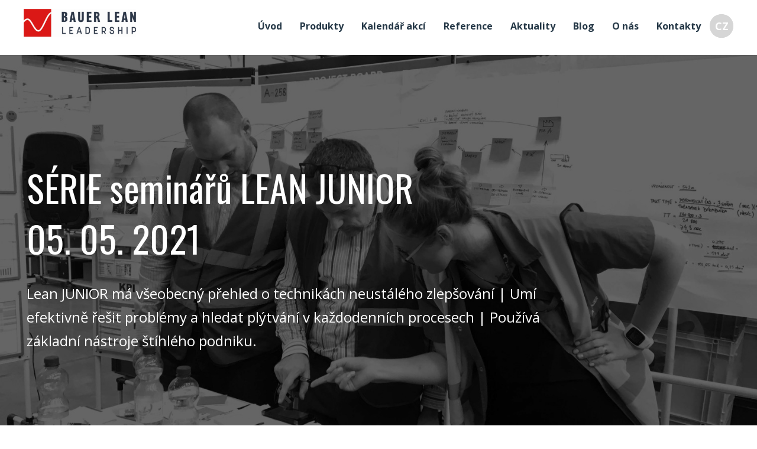

--- FILE ---
content_type: text/html; charset=utf-8
request_url: https://www.bauerlean.com/kurzy-a-seminare/lean-academy-junior2021
body_size: 8259
content:
<!DOCTYPE html>
<html lang="cs" dir="ltr" prefix="og: http://ogp.me/ns#">
<head>
	<meta charset="UTF-8">
<title>SÉRIE seminářů LEAN JUNIOR</title>
	<meta name="robots" content="index,follow">
	<meta name="author" content="AITOM">
	<meta name="viewport" content="width=device-width, initial-scale=1">
	<meta name="format-detection" content="telephone=no">

<script> var dataLayer = [];</script>
<!-- Google Tag Manager -->
<script>(function(w,d,s,l,i){w[l]=w[l]||[];w[l].push({'gtm.start':
new Date().getTime(),event:'gtm.js'});var f=d.getElementsByTagName(s)[0],
j=d.createElement(s),dl=l!='dataLayer'?'&l='+l:'';j.async=true;j.src=
'//www.googletagmanager.com/gtm.js?id='+i+dl;f.parentNode.insertBefore(j,f);
})(window,document,'script','dataLayer','GTM-NGRVNFQ');</script>
<!-- End Google Tag Manager -->

	<link rel="apple-touch-icon" sizes="57x57" href="/apple-icon-57x57.png">
	<link rel="apple-touch-icon" sizes="60x60" href="/apple-icon-60x60.png">
	<link rel="apple-touch-icon" sizes="72x72" href="/apple-icon-72x72.png">
	<link rel="apple-touch-icon" sizes="76x76" href="/apple-icon-76x76.png">
	<link rel="apple-touch-icon" sizes="114x114" href="/apple-icon-114x114.png">
	<link rel="apple-touch-icon" sizes="120x120" href="/apple-icon-120x120.png">
	<link rel="apple-touch-icon" sizes="144x144" href="/apple-icon-144x144.png">
	<link rel="apple-touch-icon" sizes="152x152" href="/apple-icon-152x152.png">
	<link rel="apple-touch-icon" sizes="180x180" href="/apple-icon-180x180.png">
	<link rel="icon" type="image/png" sizes="192x192"  href="/android-icon-192x192.png">
	<link rel="icon" type="image/png" sizes="32x32" href="/favicon-32x32.png">
	<link rel="icon" type="image/png" sizes="96x96" href="/favicon-96x96.png">
	<link rel="icon" type="image/png" sizes="16x16" href="/favicon-16x16.png">
	<link rel="manifest" href="/manifest.json">
	<meta name="msapplication-TileColor" content="#ffffff">
	<meta name="msapplication-TileImage" content="/ms-icon-144x144.png">
	<meta name="theme-color" content="#e1251b">

		<link rel="stylesheet" href="/Fe/css/style_66cf48e8.css" type="text/css">

	<script type="text/javascript">var php = {"ajax":true,"debugMode":false,"googleMapsApiKey":"AIzaSyDpDkw5V_KHxeAokB0VY5Np9TQHFegaya8","vendor":"https:\/\/www.bauerlean.com\/Fe\/vendor\/","cacheVersion":"39b3da08"}</script>
	<script type="text/javascript">var system = {"basePath":"\/"}</script>		
		<script src="/Fe/js/main_39b3da08.js"></script>

	<!--[if lte IE 8]>
		<script src="http://html5shiv.googlecode.com/svn/trunk/html5.js"></script>
		<script src="https://cdnjs.cloudflare.com/ajax/libs/respond.js/1.4.2/respond.min.js"></script>
	<![endif]-->

	<link href="https://fonts.googleapis.com/css?family=Open+Sans:400,700|Oswald:400,700&amp;subset=latin-ext" rel="stylesheet">

	
</head>
<body>
	
<!-- Google Tag Manager --><noscript><iframe src="//www.googletagmanager.com/ns.html?id=GTM-NGRVNFQ" height="0" width="0" style="display:none;visibility:hidden"></iframe></noscript><!-- End Google Tag Manager -->
<div id="snippet--flashes"></div>
    <input type="checkbox" id="menu-status" class="hidden">
		<header class="g-header menu-is-open">
			<div class="clearfix">
				<div class="content">

					<div class="g-header__top">

						<div class="g-header__line1 clearfix">

							<a href="/" class="g-header__logo" title="Bauer Lean"><img src="/Fe/images/logo-bll.jpg" class="g-header__logo__img" alt="Bauer Lean"></a>


							<div class="g-header__right">

								<input type="checkbox" id="lang-nav-status" class="hidden">
	    						<nav class="g-header__lang-nav g-lang-nav">
	                                <ul class="g-lang-nav__list">
	                                        <li class="g-lang-nav__i">
	                                            <label for="lang-nav-status" class="g-lang-nav__link g-lang-nav__link--active">CZ</label>
	                                        </li>
	                                    <li class="g-lang-nav__i">
	                                        <a class="g-lang-nav__link" href="/en/kurzy-a-seminare/">EN</a>
	                                    </li>
	                                </ul>
	    						</nav>


								<label for="menu-status" id="jq_open_menu" class="g-header__hamburger g-hamburger">
									<span class="g-hamburger__i"></span>
									<span class="g-hamburger__title">MENU</span>
								</label>

								<div  id="jq_menu" class="g-header__nav">
		
			<nav class="nav clearfix">
			<ul class="nav__list0">
				<li class="nav__i0 ">
					<a href="/" class="nav__link0">Úvod</a>
				</li>
				<li class="nav__i0 ">
					<a href="/produkty/" class="nav__link0">Produkty</a>
				</li>
				<li class="nav__i0 ">
					<a href="/kalendar-vzdelavacich-akci/" class="nav__link0">Kalendář akcí</a>
				</li>
				<li class="nav__i0 ">
					<a href="/nase-uspechy/" class="nav__link0">Reference</a>
				</li>
				<li class="nav__i0 ">
					<a href="/aktuality/" class="nav__link0">Aktuality</a>
				</li>
				<li class="nav__i0 ">
					<a href="/odborne-clanky/" class="nav__link0">Blog</a>
				</li>
				<li class="nav__i0 ">
					<a href="/o-nas/" class="nav__link0">O nás</a>
				</li>
				<li class="nav__i0 ">
					<a href="/kontakt/" class="nav__link0">Kontakty</a>
				</li>
			</ul>
			
			</nav>

								</div>
							</div>
						</div>
					</div>
				</div>

			</div>
		</header>

		<main class="main clearfix">


<section class="page-header page-header--left page-header--bigger">
	<div class="page-header__bg lazyload" data-bg="https://www.bauerlean.com/image/306/49"></div>
	<div class="content">
		<h1 class="page-header__title page-header__title--left js_loadFade jq_date jq_title jq_country jq_price" data-date="5. 5. - " data-title="SÉRIE seminářů LEAN JUNIOR" data-country="Semináře v různých firmách" data-price=" Kč bez DPH">SÉRIE seminářů LEAN JUNIOR<br>05. 05. 2021</h1>
		<div class="page-header__perex page-header__perex--left">Lean JUNIOR má všeobecný přehled o technikách neustálého zlepšování | Umí efektivně řešit problémy a hledat plýtvání v každodenních procesech | Používá základní nástroje štíhlého podniku.

</div>
		<a href="#" class="placeholder__arrow js_scroll_under">Dolů</a>
	</div>
</section>

<section class="section">
	<div class="content">
		<div class="title-perex">
			<h2 class="title-perex__title js_loadFade">Cíl semináře</h2>
		</div>
	</div>
	<div class="content">
		<div class="pure-g">
			<div class="pure-u-1 pure-u-v800-12-24 line-half">
				<div class="content wysiwyg">
					<h3><b>LEAN ACADEMY je studijní program zaměřený na:<br><br></b></h3>
<p><span><strong>1.</strong></span>   <strong><span>praktický trénink Lean dovedností</span></strong> pro úspěšné zavádění, nastavování a zlepšovaní štíhlých procesů</p>
<p><span><strong>2. </strong></span>  <span><strong>30% teorie 70% praxe</strong></span></p>
<p><strong><span>3.</span></strong>   tréninky ve spolupráci<span><strong> s partnerskými firmami</strong></span> – trénink probíhá přímo v provozu</p>
<p><span><strong>4.</strong></span>   sdílení <strong><span>zkušeností mezi účastníky</span></strong> seminářů</p>
<p><span><strong>5.</strong></span>   trénování <span><strong>prezentačních</strong></span> dovedností a <strong><span>poskytování zpětné vazby</span></strong></p>
<p><span><strong>6.</strong></span>   rozvoj dovedností klíčových <span><strong>pro týmovou práci</strong></span></p>
<p><span><strong>7.</strong></span>   vlastní <strong><span>projekt cílený na zlepšení</span> </strong>ve vaší firmě</p>
				</div>
			</div>
			<div class="pure-u-1 pure-u-v800-12-24">
				<div class="content wysiwyg">
					<h3>Rádi Vám zodpovíme dotazy a vysvětlíme podrobnosti. </h3>
<p><strong><span style="color: #800000;"><a href="https://www.youtube.com/watch?v=duEq2ccdfxA&amp;t=16s"><span style="color: #800000;">Představení LA formou videa zde<br></span></a></span></strong></p>
<h4 style="text-align: left;">Studium je určeno pro:</h4>
<ul>
<li style="text-align: left;">všechny osoby, které jsou pověřeny implementací a prováděním Lean metod</li>
<li style="text-align: left;">procesní a průmyslové inženýry</li>
<li style="text-align: left;">mistry, předáky a technology</li>
<li style="text-align: left;">vedoucí jednotlivých výrobních i nevýrobních útvarů<br><br></li>
</ul>
<table>
<tbody>
<tr>
<td>Semináře LEAN Junior</td>
<td> </td>
</tr>
<tr>
<td><span>Základy Lean</span></td>
<td>1 den</td>
</tr>
<tr>
<td><span>Strukturované řešení problémů</span></td>
<td>2 dny</td>
</tr>
<tr>
<td><span>5S</span></td>
<td>2 dny</td>
</tr>
<tr>
<td><span>Standardizace</span></td>
<td>1 den</td>
</tr>
<tr>
<td><span>Ergonomie a organizace pracoviště</span></td>
<td>2 dny</td>
</tr>
<tr>
<td><span><span>Interní logistika</span></span></td>
<td>2 dny</td>
</tr>
<tr>
<td><span><span>Zkrácení přestaveb metodou SMED</span></span></td>
<td>2 dny</td>
</tr>
<tr>
<td><span>Synchronizace - Balancování výrobní linky</span></td>
<td>2 dny</td>
</tr>
<tr>
<td><span>Autonomní údržba</span></td>
<td>2 dny</td>
</tr>
<tr>
<td>
<p><span>Daily kaizen - Efektivní řízení provozu</span></p>
</td>
<td>2 dny</td>
</tr>
<tr>
<td>
<p><span>Mapování toku hodnot 1</span></p>
</td>
<td>3 dny</td>
</tr>
<tr>
<td>
<p><span>Automatizace 1</span></p>
</td>
<td>1 den</td>
</tr>
<tr>
<td><span>ZÁVĚREČNÁ ZKOUŠKA</span></td>
<td>2 dny</td>
</tr>
<tr>
<td><span>Cena za všech <strong>24</strong> dní studia</span></td>
<td><strong>87 500Kč</strong> bez DPH</td>
</tr>
</tbody>
</table>
				</div>
			</div>
		</div>
	</div>
</section>


<section class="section section--padding-bottom-zero">
	<div class="content">
		<div class="title-perex">
			<h2 class="title-perex__title js_loadFade">Cílová skupina</h2>
			<div class="title-perex__perex mb-0"><p><strong>všechny osoby, které jsou pověřeny implementací a prováděním Lean metod</strong></p>
<p><strong>procesní a průmysloví inženýři</strong></p>
<p><strong>mistři, předáci a technologové</strong></p>
<p><strong>vedoucí jednotlivých výrobních i nevýrobních útvarů<br><br></strong></p>
<hr>
<h2><span><br>CENA STUDIA</span></h2>
<p><br><strong>Cena jednoho dne </strong>studijního programu<strong> Lean JUNIOR </strong>je<strong> 3 700 Kč</strong> bez DPH při objednání <strong>celého studia</strong></p>
<p><strong>Cena zahrnuje</strong>: tištěnné výukové materiály, prohlídku různých firem, obědy a coffee breaky.</p>
<p>Po úspěšné zkoušce dostane účastník Certifikát. Ke zkoušce je nutné úspěšně splnit všechny semináře.</p></div>
		</div>
	</div>
</section>

<div>
<div id="snippet-pc-207-content">
	<div class="newsletter">
		<div class="content">
			<div class="pure-g">
				<div class="pure-u-1 pure-u-v800-8-24">
					<div class="vertical-align">
						<div class="vertical-align__cell vertical-align__right">
							<img src="/Fe/images/letter.png" alt="obálka" class="newsletter__letter">
						</div>
					</div>
				</div>
				<div class="pure-u-1 pure-u-v800-16-24 newsletter__padding">
					<h2 class="newsletter__title">REGISTRACE NEWSLETTERU</h2>
					<p class="newsletter__text">
						Vám zajišťuje přehled o nových eventech a produktech naší společnosti.<br>Odesláním souhlasíte se <a href="/zpracovani-osobnich-udaju/" target="_blank" class="newsletter__link">zpracováním osobních údajů</a>.</p>
					<form id="newsletter" class="newsletter__form ajax" action="/kurzy-a-seminare/lean-academy-junior2021" method="post" class="ajax">
						<div>
							<div class="newsletter__wrapper-item"><input type="email" name="email" placeholder="Váš email" id="frm-pc-207-form-email" required data-nette-rules='[{"op":":filled","msg":"Vyplňte prosím toto pole."},{"op":":filled","rules":[{"op":":email","msg":"Vyplňte platnou e-mailovou adresu."}],"control":"email"}]' class="newsletter__input"></div><button type="submit" class="newsletter__button">Odebírat</button>
						</div>
						<div>
										<div class="form1__item form1__item--no-p">
											<div class="g-recaptcha" data-sitekey="6Lf-fyoaAAAAALmorNJcP2BTofeLE8ZrzvBsUceo" data-theme="light" data-type="image" data-size="normal"></div>
										</div>
						</div>
					<input type="hidden" name="do" value="pc-207-form-submit"><input type="hidden" name="_token_" value="rrdputamn4vD+tI3lpJLBQEjdrB+WhXy3VdVc="><!--[if IE]><input type=IEbug disabled style="display:none"><![endif]-->
</form>
				</div>
			</div>
		</div>
		<div class="newsletter__bg fullBgLazy fullBgLazy--cover fullBgLazy--center lazyload" data-bg="/Fe/images/bg/bg-newsletter.jpg"></div>
	</div>
</div> <section class="excurse__form jq_generic-form closed">
	<div class="content content--small">
		<div class="content">
			<div id="snippet-pc-282-content">
				<form class="form1 pure-form ajax" action="/kurzy-a-seminare/lean-academy-junior2021" method="post" id="frm-pc-282-form" class="ajax">
					<div class="pure-g">

							<fieldset>
								<legend>Základní údaje</legend>

								<div class="form1__item pure-u-1 ">
									<label class="form1__label" for="frm-pc-282-form-name">Jméno a Příjmení
										<em class="form1__required">*</em>
									</label>
									<input type="text" name="name" id="frm-pc-282-form-name" required data-nette-rules='[{"op":":filled","msg":"Vyplňte prosím toto pole."}]' class="form1__input">
								</div>
								<div class="form1__item pure-u-1 ">
									<label class="form1__label" for="frm-pc-282-form-email">E-mail
										<em class="form1__required">*</em>
									</label>
									<input type="email" name="email" id="frm-pc-282-form-email" required data-nette-rules='[{"op":":filled","msg":"Vyplňte prosím toto pole."},{"op":":filled","rules":[{"op":":email","msg":"Vyplňte platnou e-mailovou adresu."}],"control":"email"}]' class="form1__input">
								</div>
								<div class="form1__item pure-u-1 ">
									<label class="form1__label" for="frm-pc-282-form-phone">Telefon
										<em class="form1__required">*</em>
									</label>
									<input type="text" name="phone" id="frm-pc-282-form-phone" required data-nette-rules='[{"op":":filled","msg":"Vyplňte prosím toto pole."}]' class="form1__input">
								</div>
								<div class="form1__item pure-u-1 ">
									<label class="form1__label" for="frm-pc-282-form-participants">Počet účastníků
										<em class="form1__required">*</em>
									</label>
									<input type="number" name="participants" id="frm-pc-282-form-participants" required data-nette-rules='[{"op":":filled","msg":"Vyplňte prosím toto pole."}]' class="form1__input">
								</div>
								<div class="form1__item pure-u-1 ">
									<label class="form1__label" for="frm-pc-282-form-company">Firma, společnost
									</label>
									<input type="text" name="company" id="frm-pc-282-form-company" class="form1__input">
								</div>
								<div class="form1__item  pure-u-1">
									<label class="form1__label" for="frm-pc-282-form-message_course">Komentář
									</label>
									<textarea name="message_course" id="frm-pc-282-form-message_course" class="form1__area"></textarea>
								</div>

							</fieldset>


								<input type="hidden" name="_token_" value="z48044aq2p/RDTeV+uZsSE07Navr4w6j9Q5fo=">
								<div class="form1__item">
									<div class="g-recaptcha" data-sitekey="6Lf-fyoaAAAAALmorNJcP2BTofeLE8ZrzvBsUceo" data-theme="light" data-type="image" data-size="normal"></div>
								</div>
								
								<div class="form1__item  pure-u-1">
									<div class="form1__confirm">
										Odesláním souhlasíte se <a target="_blank" href="/zpracovani-osobnich-udaju/" class="">zpracováním osobních údajů</a>.
									</div>
									<button type="submit" name="send" value="1" class="form1__btn">Odeslat</button>
								</div>

					</div>
				<input type="hidden" name="do" value="pc-282-form-submit"></form>
			</div>
		</div>
	</div>
	<div class="excurse__close jq_close">X</div>
</section>
</div>



		</main>


		<footer class="g-footer">
			<div class="clearfix">

				<div class="g-footer__top pure-g">
					<div class="content">
						<div class="pure-u-1 g-footer__i">
							<a href="/" class="g-footer__logo" title="Bauer Lean"><img src="/Fe/images/logo-bll.jpg" class="g-footer__logo__img" alt="Bauer Lean"></a>
						</div>
						<div class="pure-u-1 g-footer__i g-footer__i--submenu">
							<a href="/" class="g-footer__menu-link">Úvod</a>
							<a href="/benchmark/" class="g-footer__menu-link">Benchmark</a>
							<a href="/lean-academy/" class="g-footer__menu-link">Lean academy</a>
							<a href="/consulting-coaching/" class="g-footer__menu-link">Coaching</a>
							<a href="/eventy/" class="g-footer__menu-link">Eventy</a>
							<a href="/industry-40/" class="g-footer__menu-link">Industry 4.0</a>
							<a href="https://www.amazon.co.uk/Leadership-use-Kaizen-Lean/dp/8026503902/ref=sr_1_5?ie=UTF8&qid=1546021910&sr=8-5&keywords=KAIZEN+LEADERSHIP" class="g-footer__menu-link" target="_blank">Knihy</a>
							<a href="/aktuality/" class="g-footer__menu-link">Aktuality</a>
							<a href="/o-nas/" class="g-footer__menu-link">O nás</a>
							<a href="/kontakt/" class="g-footer__menu-link">Kontakt</a>
						</div>
					</div>
				</div>

				<div class="g-footer__bottom pure-g">
					<div class="content">
						<div class="pure-u-1 pure-u-v1100-9-24 pure-u-v700-16-24 g-footer__copy">
							<span class="g-footer__copy__text">&copy; Všechna práva vyhrazena, <span class="g-footer__copy__text--company">BAUER LEAN Leadership s.r.o.</span></span>
						</div>
						<div class="pure-u-1 pure-u-v1100-6-24 g-footer__soc">
 
<div class="g-footer__social social">
		<a href="https://www.linkedin.com/company/bauer-lean-consulting/" class="social__i"><svg xmlns="http://www.w3.org/2000/svg" width="24" height="24" viewBox="0 0 24 24"><path fill="#e1251b" d="M20.193 20.048h-3.615v-5.783c0-1.446-.53-2.458-1.831-2.458-1.012 0-1.59.675-1.831 1.301-.097.241-.097.53-.097.868V20H9.205s.048-9.831 0-10.843h3.614v1.542c.482-.723 1.35-1.783 3.23-1.783 2.36 0 4.144 1.542 4.144 4.867zM5.398 7.76c-1.253 0-2.025-.82-2.025-1.88S4.193 4 5.398 4c1.253 0 1.975.82 2.024 1.88.048 1.06-.723 1.879-2.024 1.879zm1.83 12.29H3.615V9.252H7.23zM22.073 0H1.783C.771 0 0 .771 0 1.735v20.53C0 23.23.771 24 1.783 24h20.29c.963 0 1.782-.771 1.782-1.735V1.735C23.807.77 23.036 0 22.072 0z"></path></svg></a>
		<a href="https://www.youtube.com/channel/UCiKoL_A1WJjddDEhSpLzZgQ" class="social__i"><svg xmlns="http://www.w3.org/2000/svg" width="24" height="24" viewBox="0 0 24 24"><path fill="#e1251b" d="M4.652 0h1.44l.988 3.702.916-3.702h1.454l-1.665 5.505v3.757h-1.431v-3.757l-1.702-5.505zm6.594 2.373c-1.119 0-1.861.74-1.861 1.835v3.349c0 1.204.629 1.831 1.861 1.831 1.022 0 1.826-.683 1.826-1.831v-3.349c0-1.069-.797-1.835-1.826-1.835zm.531 5.127c0 .372-.19.646-.532.646-.351 0-.554-.287-.554-.646v-3.179c0-.374.172-.651.529-.651.39 0 .557.269.557.651v3.179zm4.729-5.07v5.186c-.155.194-.5.512-.747.512-.271 0-.338-.186-.338-.46v-5.238h-1.27v5.71c0 .675.206 1.22.887 1.22.384 0 .918-.2 1.468-.853v.754h1.27v-6.831h-1.27zm2.203 13.858c-.448 0-.541.315-.541.763v.659h1.069v-.66c.001-.44-.092-.762-.528-.762zm-4.703.04c-.084.043-.167.109-.25.198v4.055c.099.106.194.182.287.229.197.1.485.107.619-.067.07-.092.105-.241.105-.449v-3.359c0-.22-.043-.386-.129-.5-.147-.193-.42-.214-.632-.107zm4.827-5.195c-2.604-.177-11.066-.177-13.666 0-2.814.192-3.146 1.892-3.167 6.367.021 4.467.35 6.175 3.167 6.367 2.6.177 11.062.177 13.666 0 2.814-.192 3.146-1.893 3.167-6.367-.021-4.467-.35-6.175-3.167-6.367zm-12.324 10.686h-1.363v-7.54h-1.41v-1.28h4.182v1.28h-1.41v7.54zm4.846 0h-1.21v-.718c-.223.265-.455.467-.696.605-.652.374-1.547.365-1.547-.955v-5.438h1.209v4.988c0 .262.063.438.322.438.236 0 .564-.303.711-.487v-4.939h1.21v6.506zm4.657-1.348c0 .805-.301 1.431-1.106 1.431-.443 0-.812-.162-1.149-.583v.5h-1.221v-8.82h1.221v2.84c.273-.333.644-.608 1.076-.608.886 0 1.18.749 1.18 1.631v3.609zm4.471-1.752h-2.314v1.228c0 .488.042.91.528.91.511 0 .541-.344.541-.91v-.452h1.245v.489c0 1.253-.538 2.013-1.813 2.013-1.155 0-1.746-.842-1.746-2.013v-2.921c0-1.129.746-1.914 1.837-1.914 1.161 0 1.721.738 1.721 1.914v1.656z"></path></svg></a>
</div>
						</div>
						<div class="pure-u-1 pure-u-v1100-9-24 pure-u-v700-8-24 g-footer__signature">
							<a class="g-signature" href="http://www.aitom.cz/">
<svg xmlns="http://www.w3.org/2000/svg" viewBox="0 0 100.994 34" class="g-signature__logo"><g class="g-signature__text"><path class="g-signature__text__path" d="M50.137 12.632h4.426l3.888 9.133h-3.836l-.384-1.05h-3.76l-.384 1.05H46.25m6.113-6.37h-.026l-1.074 3.095h2.174l-1.074-3.095zM58.95 12.632h3.607v9.133H58.95zM66.766 14.934h-3.34v-2.302h10.285v2.302h-3.337v6.83h-3.607M80.298 12.312c2.188 0 6.242.154 6.242 4.886 0 4.733-4.054 4.886-6.242 4.886-2.187 0-6.242-.14-6.242-4.886 0-4.732 4.055-4.886 6.242-4.886m0 7.47c1.484 0 2.405-.73 2.405-2.584s-.92-2.584-2.405-2.584c-1.483 0-2.404.73-2.404 2.584 0 1.855.92 2.584 2.404 2.584M87.82 12.632h5.078l1.496 5.308h.026l1.496-5.308h5.078v9.133H97.72V15.24h-.026l-1.918 6.525h-2.738L91.12 15.24h-.026v6.525H87.82"></path></g><g class="g-signature__symbol"><path x="-20" y="-20" class="g-signature__symbol__path" d="M28.495 9.434c.115-.23.14-.358.09-.512-.372-1.036-2.034-.793-2.674-.345-.562.384-.792.934-.792.934s-2.865 5.232-3.172 5.808c-.307.563.14.793.665.793L37.86 16.1h.294c.115 0 .78.04 1.164-.51 1.01-1.472-.64-2.214-1.612-2.253l-.946-.038h-10.36l2.007-3.633c-.025-.025-.025-.025.09-.23M16.586 7.17c-.14-.217-.243-.294-.396-.32-1.087-.192-1.7 1.37-1.637 2.15.05.677.41 1.15.41 1.15s3.12 5.09 3.452 5.64c.333.55.755.27 1.024-.19.267-.46 7.57-13.24 7.57-13.24l.142-.255c.05-.102.422-.652.128-1.266-.768-1.613-2.24-.55-2.75.28l-.5.806-5.154 8.992-2.162-3.543-.128-.205M7.287 13.144c-.256.012-.383.05-.486.166-.728.83.283 2.16.973 2.52.602.307 1.203.255 1.203.255s5.973 0 6.613.013c.638 0 .625-.5.37-.972-.256-.46-7.317-13.38-7.317-13.38l-.153-.255c-.052-.1-.333-.703-1.01-.767C5.7.543 5.84 2.348 6.276 3.218l.422.857 4.962 9.094-4.144-.026h-.23M11.125 24.58c-.116.23-.14.357-.077.51.37 1.036 2.034.793 2.673.346.55-.384.794-.934.794-.934l3.172-5.794c.307-.563-.14-.793-.665-.793l-15.246.012H1.48c-.115 0-.78-.038-1.164.525-1.01 1.47.64 2.213 1.612 2.25l.946.027h10.36l-2.007 3.63-.102.22M23.007 26.83c.14.217.243.294.397.332 1.087.18 1.7-1.368 1.637-2.148-.05-.678-.408-1.152-.408-1.152s-3.12-5.09-3.454-5.64c-.332-.55-.754-.27-1.023.18-.27.46-7.572 13.237-7.572 13.237l-.14.255c-.052.102-.423.652-.13 1.266.77 1.613 2.24.55 2.75-.28l.5-.806 5.155-8.992 2.15 3.543c.012 0 .012 0 .14.205M32.652 20.856c.256-.012.384-.05.486-.166.73-.818-.28-2.16-.972-2.52-.6-.307-1.203-.255-1.203-.255s-5.973-.013-6.613-.013c-.64 0-.626.51-.37.972.255.46 7.316 13.38 7.316 13.38l.154.255c.05.1.332.703 1.01.767 1.778.19 1.637-1.625 1.202-2.495l-.422-.844-4.963-9.094 4.145.025.23-.014"></path></g></svg>							</a>
						</div>
					</div>
				</div>
			</div>
		</footer>

		<!--[if lte IE 8]>
			<div id="ie-old" class="them-notice vertical-align">
				<div class="them-notice__in vertical-align__cell">
					<div class="them-notice__box">
						<span onclick="document.getElementById('ie-old').style.display = 'none'; return false;" class="them-notice__close">zavřít</span>
						<span class="them-notice__title">Je nám líto <br>váš prohlížeč je zastaralý</span>

						<p class="them-notice__desc">Zdá se, že nemáte aktualizovaný prohlížeč. Je možné, že se vám stránky nebudou zobrazovat správně. Prosíme, aktualizujte si prohlížeč, nebo si přečtěte víc <a href="#">zde</a>.</p>
					</div>
				</div>
			</div>
		<![endif]-->


		<noscript>
			<input type="checkbox" id="them-notice-status" checked>
			<div class="them-notice vertical-align">
				<div class="them-notice__in vertical-align__cell">
					<div class="them-notice__box">

						<label for="them-notice-status" class="them-notice__close">zavřít</label>
						<span class="them-notice__title">Prosím zapněte si Javascript pro správný chod webu</span>

						<p class="them-notice__desc">Zdá se, že nemáte aktualizovaný prohlížeč. Je možné, že se vám stránky nebudou zobrazovat správně. Prosíme, aktualizujte si prohlížeč, nebo si přečtěte víc <a href="#">zde</a>.</p>
						<!--[if lte IE 8]>
							<p class="them-notice__desc">A zároveň máte vypnutý Javascipt, bez kterého ale tyto stránky nemohou fungovat na 100 %. Zapněte si Javascipt nebo si <a href="#">přečtěte</a>, proč je Javascipt potřeba.</p>
						<![endif]-->
					</div>
				</div>
			</div>
		</noscript>



</body>
</html>


--- FILE ---
content_type: text/html; charset=utf-8
request_url: https://www.google.com/recaptcha/api2/anchor?ar=1&k=6Lf-fyoaAAAAALmorNJcP2BTofeLE8ZrzvBsUceo&co=aHR0cHM6Ly93d3cuYmF1ZXJsZWFuLmNvbTo0NDM.&hl=cs&type=image&v=N67nZn4AqZkNcbeMu4prBgzg&theme=light&size=normal&anchor-ms=20000&execute-ms=30000&cb=cytm3psh9csv
body_size: 49621
content:
<!DOCTYPE HTML><html dir="ltr" lang="cs"><head><meta http-equiv="Content-Type" content="text/html; charset=UTF-8">
<meta http-equiv="X-UA-Compatible" content="IE=edge">
<title>reCAPTCHA</title>
<style type="text/css">
/* cyrillic-ext */
@font-face {
  font-family: 'Roboto';
  font-style: normal;
  font-weight: 400;
  font-stretch: 100%;
  src: url(//fonts.gstatic.com/s/roboto/v48/KFO7CnqEu92Fr1ME7kSn66aGLdTylUAMa3GUBHMdazTgWw.woff2) format('woff2');
  unicode-range: U+0460-052F, U+1C80-1C8A, U+20B4, U+2DE0-2DFF, U+A640-A69F, U+FE2E-FE2F;
}
/* cyrillic */
@font-face {
  font-family: 'Roboto';
  font-style: normal;
  font-weight: 400;
  font-stretch: 100%;
  src: url(//fonts.gstatic.com/s/roboto/v48/KFO7CnqEu92Fr1ME7kSn66aGLdTylUAMa3iUBHMdazTgWw.woff2) format('woff2');
  unicode-range: U+0301, U+0400-045F, U+0490-0491, U+04B0-04B1, U+2116;
}
/* greek-ext */
@font-face {
  font-family: 'Roboto';
  font-style: normal;
  font-weight: 400;
  font-stretch: 100%;
  src: url(//fonts.gstatic.com/s/roboto/v48/KFO7CnqEu92Fr1ME7kSn66aGLdTylUAMa3CUBHMdazTgWw.woff2) format('woff2');
  unicode-range: U+1F00-1FFF;
}
/* greek */
@font-face {
  font-family: 'Roboto';
  font-style: normal;
  font-weight: 400;
  font-stretch: 100%;
  src: url(//fonts.gstatic.com/s/roboto/v48/KFO7CnqEu92Fr1ME7kSn66aGLdTylUAMa3-UBHMdazTgWw.woff2) format('woff2');
  unicode-range: U+0370-0377, U+037A-037F, U+0384-038A, U+038C, U+038E-03A1, U+03A3-03FF;
}
/* math */
@font-face {
  font-family: 'Roboto';
  font-style: normal;
  font-weight: 400;
  font-stretch: 100%;
  src: url(//fonts.gstatic.com/s/roboto/v48/KFO7CnqEu92Fr1ME7kSn66aGLdTylUAMawCUBHMdazTgWw.woff2) format('woff2');
  unicode-range: U+0302-0303, U+0305, U+0307-0308, U+0310, U+0312, U+0315, U+031A, U+0326-0327, U+032C, U+032F-0330, U+0332-0333, U+0338, U+033A, U+0346, U+034D, U+0391-03A1, U+03A3-03A9, U+03B1-03C9, U+03D1, U+03D5-03D6, U+03F0-03F1, U+03F4-03F5, U+2016-2017, U+2034-2038, U+203C, U+2040, U+2043, U+2047, U+2050, U+2057, U+205F, U+2070-2071, U+2074-208E, U+2090-209C, U+20D0-20DC, U+20E1, U+20E5-20EF, U+2100-2112, U+2114-2115, U+2117-2121, U+2123-214F, U+2190, U+2192, U+2194-21AE, U+21B0-21E5, U+21F1-21F2, U+21F4-2211, U+2213-2214, U+2216-22FF, U+2308-230B, U+2310, U+2319, U+231C-2321, U+2336-237A, U+237C, U+2395, U+239B-23B7, U+23D0, U+23DC-23E1, U+2474-2475, U+25AF, U+25B3, U+25B7, U+25BD, U+25C1, U+25CA, U+25CC, U+25FB, U+266D-266F, U+27C0-27FF, U+2900-2AFF, U+2B0E-2B11, U+2B30-2B4C, U+2BFE, U+3030, U+FF5B, U+FF5D, U+1D400-1D7FF, U+1EE00-1EEFF;
}
/* symbols */
@font-face {
  font-family: 'Roboto';
  font-style: normal;
  font-weight: 400;
  font-stretch: 100%;
  src: url(//fonts.gstatic.com/s/roboto/v48/KFO7CnqEu92Fr1ME7kSn66aGLdTylUAMaxKUBHMdazTgWw.woff2) format('woff2');
  unicode-range: U+0001-000C, U+000E-001F, U+007F-009F, U+20DD-20E0, U+20E2-20E4, U+2150-218F, U+2190, U+2192, U+2194-2199, U+21AF, U+21E6-21F0, U+21F3, U+2218-2219, U+2299, U+22C4-22C6, U+2300-243F, U+2440-244A, U+2460-24FF, U+25A0-27BF, U+2800-28FF, U+2921-2922, U+2981, U+29BF, U+29EB, U+2B00-2BFF, U+4DC0-4DFF, U+FFF9-FFFB, U+10140-1018E, U+10190-1019C, U+101A0, U+101D0-101FD, U+102E0-102FB, U+10E60-10E7E, U+1D2C0-1D2D3, U+1D2E0-1D37F, U+1F000-1F0FF, U+1F100-1F1AD, U+1F1E6-1F1FF, U+1F30D-1F30F, U+1F315, U+1F31C, U+1F31E, U+1F320-1F32C, U+1F336, U+1F378, U+1F37D, U+1F382, U+1F393-1F39F, U+1F3A7-1F3A8, U+1F3AC-1F3AF, U+1F3C2, U+1F3C4-1F3C6, U+1F3CA-1F3CE, U+1F3D4-1F3E0, U+1F3ED, U+1F3F1-1F3F3, U+1F3F5-1F3F7, U+1F408, U+1F415, U+1F41F, U+1F426, U+1F43F, U+1F441-1F442, U+1F444, U+1F446-1F449, U+1F44C-1F44E, U+1F453, U+1F46A, U+1F47D, U+1F4A3, U+1F4B0, U+1F4B3, U+1F4B9, U+1F4BB, U+1F4BF, U+1F4C8-1F4CB, U+1F4D6, U+1F4DA, U+1F4DF, U+1F4E3-1F4E6, U+1F4EA-1F4ED, U+1F4F7, U+1F4F9-1F4FB, U+1F4FD-1F4FE, U+1F503, U+1F507-1F50B, U+1F50D, U+1F512-1F513, U+1F53E-1F54A, U+1F54F-1F5FA, U+1F610, U+1F650-1F67F, U+1F687, U+1F68D, U+1F691, U+1F694, U+1F698, U+1F6AD, U+1F6B2, U+1F6B9-1F6BA, U+1F6BC, U+1F6C6-1F6CF, U+1F6D3-1F6D7, U+1F6E0-1F6EA, U+1F6F0-1F6F3, U+1F6F7-1F6FC, U+1F700-1F7FF, U+1F800-1F80B, U+1F810-1F847, U+1F850-1F859, U+1F860-1F887, U+1F890-1F8AD, U+1F8B0-1F8BB, U+1F8C0-1F8C1, U+1F900-1F90B, U+1F93B, U+1F946, U+1F984, U+1F996, U+1F9E9, U+1FA00-1FA6F, U+1FA70-1FA7C, U+1FA80-1FA89, U+1FA8F-1FAC6, U+1FACE-1FADC, U+1FADF-1FAE9, U+1FAF0-1FAF8, U+1FB00-1FBFF;
}
/* vietnamese */
@font-face {
  font-family: 'Roboto';
  font-style: normal;
  font-weight: 400;
  font-stretch: 100%;
  src: url(//fonts.gstatic.com/s/roboto/v48/KFO7CnqEu92Fr1ME7kSn66aGLdTylUAMa3OUBHMdazTgWw.woff2) format('woff2');
  unicode-range: U+0102-0103, U+0110-0111, U+0128-0129, U+0168-0169, U+01A0-01A1, U+01AF-01B0, U+0300-0301, U+0303-0304, U+0308-0309, U+0323, U+0329, U+1EA0-1EF9, U+20AB;
}
/* latin-ext */
@font-face {
  font-family: 'Roboto';
  font-style: normal;
  font-weight: 400;
  font-stretch: 100%;
  src: url(//fonts.gstatic.com/s/roboto/v48/KFO7CnqEu92Fr1ME7kSn66aGLdTylUAMa3KUBHMdazTgWw.woff2) format('woff2');
  unicode-range: U+0100-02BA, U+02BD-02C5, U+02C7-02CC, U+02CE-02D7, U+02DD-02FF, U+0304, U+0308, U+0329, U+1D00-1DBF, U+1E00-1E9F, U+1EF2-1EFF, U+2020, U+20A0-20AB, U+20AD-20C0, U+2113, U+2C60-2C7F, U+A720-A7FF;
}
/* latin */
@font-face {
  font-family: 'Roboto';
  font-style: normal;
  font-weight: 400;
  font-stretch: 100%;
  src: url(//fonts.gstatic.com/s/roboto/v48/KFO7CnqEu92Fr1ME7kSn66aGLdTylUAMa3yUBHMdazQ.woff2) format('woff2');
  unicode-range: U+0000-00FF, U+0131, U+0152-0153, U+02BB-02BC, U+02C6, U+02DA, U+02DC, U+0304, U+0308, U+0329, U+2000-206F, U+20AC, U+2122, U+2191, U+2193, U+2212, U+2215, U+FEFF, U+FFFD;
}
/* cyrillic-ext */
@font-face {
  font-family: 'Roboto';
  font-style: normal;
  font-weight: 500;
  font-stretch: 100%;
  src: url(//fonts.gstatic.com/s/roboto/v48/KFO7CnqEu92Fr1ME7kSn66aGLdTylUAMa3GUBHMdazTgWw.woff2) format('woff2');
  unicode-range: U+0460-052F, U+1C80-1C8A, U+20B4, U+2DE0-2DFF, U+A640-A69F, U+FE2E-FE2F;
}
/* cyrillic */
@font-face {
  font-family: 'Roboto';
  font-style: normal;
  font-weight: 500;
  font-stretch: 100%;
  src: url(//fonts.gstatic.com/s/roboto/v48/KFO7CnqEu92Fr1ME7kSn66aGLdTylUAMa3iUBHMdazTgWw.woff2) format('woff2');
  unicode-range: U+0301, U+0400-045F, U+0490-0491, U+04B0-04B1, U+2116;
}
/* greek-ext */
@font-face {
  font-family: 'Roboto';
  font-style: normal;
  font-weight: 500;
  font-stretch: 100%;
  src: url(//fonts.gstatic.com/s/roboto/v48/KFO7CnqEu92Fr1ME7kSn66aGLdTylUAMa3CUBHMdazTgWw.woff2) format('woff2');
  unicode-range: U+1F00-1FFF;
}
/* greek */
@font-face {
  font-family: 'Roboto';
  font-style: normal;
  font-weight: 500;
  font-stretch: 100%;
  src: url(//fonts.gstatic.com/s/roboto/v48/KFO7CnqEu92Fr1ME7kSn66aGLdTylUAMa3-UBHMdazTgWw.woff2) format('woff2');
  unicode-range: U+0370-0377, U+037A-037F, U+0384-038A, U+038C, U+038E-03A1, U+03A3-03FF;
}
/* math */
@font-face {
  font-family: 'Roboto';
  font-style: normal;
  font-weight: 500;
  font-stretch: 100%;
  src: url(//fonts.gstatic.com/s/roboto/v48/KFO7CnqEu92Fr1ME7kSn66aGLdTylUAMawCUBHMdazTgWw.woff2) format('woff2');
  unicode-range: U+0302-0303, U+0305, U+0307-0308, U+0310, U+0312, U+0315, U+031A, U+0326-0327, U+032C, U+032F-0330, U+0332-0333, U+0338, U+033A, U+0346, U+034D, U+0391-03A1, U+03A3-03A9, U+03B1-03C9, U+03D1, U+03D5-03D6, U+03F0-03F1, U+03F4-03F5, U+2016-2017, U+2034-2038, U+203C, U+2040, U+2043, U+2047, U+2050, U+2057, U+205F, U+2070-2071, U+2074-208E, U+2090-209C, U+20D0-20DC, U+20E1, U+20E5-20EF, U+2100-2112, U+2114-2115, U+2117-2121, U+2123-214F, U+2190, U+2192, U+2194-21AE, U+21B0-21E5, U+21F1-21F2, U+21F4-2211, U+2213-2214, U+2216-22FF, U+2308-230B, U+2310, U+2319, U+231C-2321, U+2336-237A, U+237C, U+2395, U+239B-23B7, U+23D0, U+23DC-23E1, U+2474-2475, U+25AF, U+25B3, U+25B7, U+25BD, U+25C1, U+25CA, U+25CC, U+25FB, U+266D-266F, U+27C0-27FF, U+2900-2AFF, U+2B0E-2B11, U+2B30-2B4C, U+2BFE, U+3030, U+FF5B, U+FF5D, U+1D400-1D7FF, U+1EE00-1EEFF;
}
/* symbols */
@font-face {
  font-family: 'Roboto';
  font-style: normal;
  font-weight: 500;
  font-stretch: 100%;
  src: url(//fonts.gstatic.com/s/roboto/v48/KFO7CnqEu92Fr1ME7kSn66aGLdTylUAMaxKUBHMdazTgWw.woff2) format('woff2');
  unicode-range: U+0001-000C, U+000E-001F, U+007F-009F, U+20DD-20E0, U+20E2-20E4, U+2150-218F, U+2190, U+2192, U+2194-2199, U+21AF, U+21E6-21F0, U+21F3, U+2218-2219, U+2299, U+22C4-22C6, U+2300-243F, U+2440-244A, U+2460-24FF, U+25A0-27BF, U+2800-28FF, U+2921-2922, U+2981, U+29BF, U+29EB, U+2B00-2BFF, U+4DC0-4DFF, U+FFF9-FFFB, U+10140-1018E, U+10190-1019C, U+101A0, U+101D0-101FD, U+102E0-102FB, U+10E60-10E7E, U+1D2C0-1D2D3, U+1D2E0-1D37F, U+1F000-1F0FF, U+1F100-1F1AD, U+1F1E6-1F1FF, U+1F30D-1F30F, U+1F315, U+1F31C, U+1F31E, U+1F320-1F32C, U+1F336, U+1F378, U+1F37D, U+1F382, U+1F393-1F39F, U+1F3A7-1F3A8, U+1F3AC-1F3AF, U+1F3C2, U+1F3C4-1F3C6, U+1F3CA-1F3CE, U+1F3D4-1F3E0, U+1F3ED, U+1F3F1-1F3F3, U+1F3F5-1F3F7, U+1F408, U+1F415, U+1F41F, U+1F426, U+1F43F, U+1F441-1F442, U+1F444, U+1F446-1F449, U+1F44C-1F44E, U+1F453, U+1F46A, U+1F47D, U+1F4A3, U+1F4B0, U+1F4B3, U+1F4B9, U+1F4BB, U+1F4BF, U+1F4C8-1F4CB, U+1F4D6, U+1F4DA, U+1F4DF, U+1F4E3-1F4E6, U+1F4EA-1F4ED, U+1F4F7, U+1F4F9-1F4FB, U+1F4FD-1F4FE, U+1F503, U+1F507-1F50B, U+1F50D, U+1F512-1F513, U+1F53E-1F54A, U+1F54F-1F5FA, U+1F610, U+1F650-1F67F, U+1F687, U+1F68D, U+1F691, U+1F694, U+1F698, U+1F6AD, U+1F6B2, U+1F6B9-1F6BA, U+1F6BC, U+1F6C6-1F6CF, U+1F6D3-1F6D7, U+1F6E0-1F6EA, U+1F6F0-1F6F3, U+1F6F7-1F6FC, U+1F700-1F7FF, U+1F800-1F80B, U+1F810-1F847, U+1F850-1F859, U+1F860-1F887, U+1F890-1F8AD, U+1F8B0-1F8BB, U+1F8C0-1F8C1, U+1F900-1F90B, U+1F93B, U+1F946, U+1F984, U+1F996, U+1F9E9, U+1FA00-1FA6F, U+1FA70-1FA7C, U+1FA80-1FA89, U+1FA8F-1FAC6, U+1FACE-1FADC, U+1FADF-1FAE9, U+1FAF0-1FAF8, U+1FB00-1FBFF;
}
/* vietnamese */
@font-face {
  font-family: 'Roboto';
  font-style: normal;
  font-weight: 500;
  font-stretch: 100%;
  src: url(//fonts.gstatic.com/s/roboto/v48/KFO7CnqEu92Fr1ME7kSn66aGLdTylUAMa3OUBHMdazTgWw.woff2) format('woff2');
  unicode-range: U+0102-0103, U+0110-0111, U+0128-0129, U+0168-0169, U+01A0-01A1, U+01AF-01B0, U+0300-0301, U+0303-0304, U+0308-0309, U+0323, U+0329, U+1EA0-1EF9, U+20AB;
}
/* latin-ext */
@font-face {
  font-family: 'Roboto';
  font-style: normal;
  font-weight: 500;
  font-stretch: 100%;
  src: url(//fonts.gstatic.com/s/roboto/v48/KFO7CnqEu92Fr1ME7kSn66aGLdTylUAMa3KUBHMdazTgWw.woff2) format('woff2');
  unicode-range: U+0100-02BA, U+02BD-02C5, U+02C7-02CC, U+02CE-02D7, U+02DD-02FF, U+0304, U+0308, U+0329, U+1D00-1DBF, U+1E00-1E9F, U+1EF2-1EFF, U+2020, U+20A0-20AB, U+20AD-20C0, U+2113, U+2C60-2C7F, U+A720-A7FF;
}
/* latin */
@font-face {
  font-family: 'Roboto';
  font-style: normal;
  font-weight: 500;
  font-stretch: 100%;
  src: url(//fonts.gstatic.com/s/roboto/v48/KFO7CnqEu92Fr1ME7kSn66aGLdTylUAMa3yUBHMdazQ.woff2) format('woff2');
  unicode-range: U+0000-00FF, U+0131, U+0152-0153, U+02BB-02BC, U+02C6, U+02DA, U+02DC, U+0304, U+0308, U+0329, U+2000-206F, U+20AC, U+2122, U+2191, U+2193, U+2212, U+2215, U+FEFF, U+FFFD;
}
/* cyrillic-ext */
@font-face {
  font-family: 'Roboto';
  font-style: normal;
  font-weight: 900;
  font-stretch: 100%;
  src: url(//fonts.gstatic.com/s/roboto/v48/KFO7CnqEu92Fr1ME7kSn66aGLdTylUAMa3GUBHMdazTgWw.woff2) format('woff2');
  unicode-range: U+0460-052F, U+1C80-1C8A, U+20B4, U+2DE0-2DFF, U+A640-A69F, U+FE2E-FE2F;
}
/* cyrillic */
@font-face {
  font-family: 'Roboto';
  font-style: normal;
  font-weight: 900;
  font-stretch: 100%;
  src: url(//fonts.gstatic.com/s/roboto/v48/KFO7CnqEu92Fr1ME7kSn66aGLdTylUAMa3iUBHMdazTgWw.woff2) format('woff2');
  unicode-range: U+0301, U+0400-045F, U+0490-0491, U+04B0-04B1, U+2116;
}
/* greek-ext */
@font-face {
  font-family: 'Roboto';
  font-style: normal;
  font-weight: 900;
  font-stretch: 100%;
  src: url(//fonts.gstatic.com/s/roboto/v48/KFO7CnqEu92Fr1ME7kSn66aGLdTylUAMa3CUBHMdazTgWw.woff2) format('woff2');
  unicode-range: U+1F00-1FFF;
}
/* greek */
@font-face {
  font-family: 'Roboto';
  font-style: normal;
  font-weight: 900;
  font-stretch: 100%;
  src: url(//fonts.gstatic.com/s/roboto/v48/KFO7CnqEu92Fr1ME7kSn66aGLdTylUAMa3-UBHMdazTgWw.woff2) format('woff2');
  unicode-range: U+0370-0377, U+037A-037F, U+0384-038A, U+038C, U+038E-03A1, U+03A3-03FF;
}
/* math */
@font-face {
  font-family: 'Roboto';
  font-style: normal;
  font-weight: 900;
  font-stretch: 100%;
  src: url(//fonts.gstatic.com/s/roboto/v48/KFO7CnqEu92Fr1ME7kSn66aGLdTylUAMawCUBHMdazTgWw.woff2) format('woff2');
  unicode-range: U+0302-0303, U+0305, U+0307-0308, U+0310, U+0312, U+0315, U+031A, U+0326-0327, U+032C, U+032F-0330, U+0332-0333, U+0338, U+033A, U+0346, U+034D, U+0391-03A1, U+03A3-03A9, U+03B1-03C9, U+03D1, U+03D5-03D6, U+03F0-03F1, U+03F4-03F5, U+2016-2017, U+2034-2038, U+203C, U+2040, U+2043, U+2047, U+2050, U+2057, U+205F, U+2070-2071, U+2074-208E, U+2090-209C, U+20D0-20DC, U+20E1, U+20E5-20EF, U+2100-2112, U+2114-2115, U+2117-2121, U+2123-214F, U+2190, U+2192, U+2194-21AE, U+21B0-21E5, U+21F1-21F2, U+21F4-2211, U+2213-2214, U+2216-22FF, U+2308-230B, U+2310, U+2319, U+231C-2321, U+2336-237A, U+237C, U+2395, U+239B-23B7, U+23D0, U+23DC-23E1, U+2474-2475, U+25AF, U+25B3, U+25B7, U+25BD, U+25C1, U+25CA, U+25CC, U+25FB, U+266D-266F, U+27C0-27FF, U+2900-2AFF, U+2B0E-2B11, U+2B30-2B4C, U+2BFE, U+3030, U+FF5B, U+FF5D, U+1D400-1D7FF, U+1EE00-1EEFF;
}
/* symbols */
@font-face {
  font-family: 'Roboto';
  font-style: normal;
  font-weight: 900;
  font-stretch: 100%;
  src: url(//fonts.gstatic.com/s/roboto/v48/KFO7CnqEu92Fr1ME7kSn66aGLdTylUAMaxKUBHMdazTgWw.woff2) format('woff2');
  unicode-range: U+0001-000C, U+000E-001F, U+007F-009F, U+20DD-20E0, U+20E2-20E4, U+2150-218F, U+2190, U+2192, U+2194-2199, U+21AF, U+21E6-21F0, U+21F3, U+2218-2219, U+2299, U+22C4-22C6, U+2300-243F, U+2440-244A, U+2460-24FF, U+25A0-27BF, U+2800-28FF, U+2921-2922, U+2981, U+29BF, U+29EB, U+2B00-2BFF, U+4DC0-4DFF, U+FFF9-FFFB, U+10140-1018E, U+10190-1019C, U+101A0, U+101D0-101FD, U+102E0-102FB, U+10E60-10E7E, U+1D2C0-1D2D3, U+1D2E0-1D37F, U+1F000-1F0FF, U+1F100-1F1AD, U+1F1E6-1F1FF, U+1F30D-1F30F, U+1F315, U+1F31C, U+1F31E, U+1F320-1F32C, U+1F336, U+1F378, U+1F37D, U+1F382, U+1F393-1F39F, U+1F3A7-1F3A8, U+1F3AC-1F3AF, U+1F3C2, U+1F3C4-1F3C6, U+1F3CA-1F3CE, U+1F3D4-1F3E0, U+1F3ED, U+1F3F1-1F3F3, U+1F3F5-1F3F7, U+1F408, U+1F415, U+1F41F, U+1F426, U+1F43F, U+1F441-1F442, U+1F444, U+1F446-1F449, U+1F44C-1F44E, U+1F453, U+1F46A, U+1F47D, U+1F4A3, U+1F4B0, U+1F4B3, U+1F4B9, U+1F4BB, U+1F4BF, U+1F4C8-1F4CB, U+1F4D6, U+1F4DA, U+1F4DF, U+1F4E3-1F4E6, U+1F4EA-1F4ED, U+1F4F7, U+1F4F9-1F4FB, U+1F4FD-1F4FE, U+1F503, U+1F507-1F50B, U+1F50D, U+1F512-1F513, U+1F53E-1F54A, U+1F54F-1F5FA, U+1F610, U+1F650-1F67F, U+1F687, U+1F68D, U+1F691, U+1F694, U+1F698, U+1F6AD, U+1F6B2, U+1F6B9-1F6BA, U+1F6BC, U+1F6C6-1F6CF, U+1F6D3-1F6D7, U+1F6E0-1F6EA, U+1F6F0-1F6F3, U+1F6F7-1F6FC, U+1F700-1F7FF, U+1F800-1F80B, U+1F810-1F847, U+1F850-1F859, U+1F860-1F887, U+1F890-1F8AD, U+1F8B0-1F8BB, U+1F8C0-1F8C1, U+1F900-1F90B, U+1F93B, U+1F946, U+1F984, U+1F996, U+1F9E9, U+1FA00-1FA6F, U+1FA70-1FA7C, U+1FA80-1FA89, U+1FA8F-1FAC6, U+1FACE-1FADC, U+1FADF-1FAE9, U+1FAF0-1FAF8, U+1FB00-1FBFF;
}
/* vietnamese */
@font-face {
  font-family: 'Roboto';
  font-style: normal;
  font-weight: 900;
  font-stretch: 100%;
  src: url(//fonts.gstatic.com/s/roboto/v48/KFO7CnqEu92Fr1ME7kSn66aGLdTylUAMa3OUBHMdazTgWw.woff2) format('woff2');
  unicode-range: U+0102-0103, U+0110-0111, U+0128-0129, U+0168-0169, U+01A0-01A1, U+01AF-01B0, U+0300-0301, U+0303-0304, U+0308-0309, U+0323, U+0329, U+1EA0-1EF9, U+20AB;
}
/* latin-ext */
@font-face {
  font-family: 'Roboto';
  font-style: normal;
  font-weight: 900;
  font-stretch: 100%;
  src: url(//fonts.gstatic.com/s/roboto/v48/KFO7CnqEu92Fr1ME7kSn66aGLdTylUAMa3KUBHMdazTgWw.woff2) format('woff2');
  unicode-range: U+0100-02BA, U+02BD-02C5, U+02C7-02CC, U+02CE-02D7, U+02DD-02FF, U+0304, U+0308, U+0329, U+1D00-1DBF, U+1E00-1E9F, U+1EF2-1EFF, U+2020, U+20A0-20AB, U+20AD-20C0, U+2113, U+2C60-2C7F, U+A720-A7FF;
}
/* latin */
@font-face {
  font-family: 'Roboto';
  font-style: normal;
  font-weight: 900;
  font-stretch: 100%;
  src: url(//fonts.gstatic.com/s/roboto/v48/KFO7CnqEu92Fr1ME7kSn66aGLdTylUAMa3yUBHMdazQ.woff2) format('woff2');
  unicode-range: U+0000-00FF, U+0131, U+0152-0153, U+02BB-02BC, U+02C6, U+02DA, U+02DC, U+0304, U+0308, U+0329, U+2000-206F, U+20AC, U+2122, U+2191, U+2193, U+2212, U+2215, U+FEFF, U+FFFD;
}

</style>
<link rel="stylesheet" type="text/css" href="https://www.gstatic.com/recaptcha/releases/N67nZn4AqZkNcbeMu4prBgzg/styles__ltr.css">
<script nonce="5dV282dfMjWoaK6C-xHGHw" type="text/javascript">window['__recaptcha_api'] = 'https://www.google.com/recaptcha/api2/';</script>
<script type="text/javascript" src="https://www.gstatic.com/recaptcha/releases/N67nZn4AqZkNcbeMu4prBgzg/recaptcha__cs.js" nonce="5dV282dfMjWoaK6C-xHGHw">
      
    </script></head>
<body><div id="rc-anchor-alert" class="rc-anchor-alert"></div>
<input type="hidden" id="recaptcha-token" value="[base64]">
<script type="text/javascript" nonce="5dV282dfMjWoaK6C-xHGHw">
      recaptcha.anchor.Main.init("[\x22ainput\x22,[\x22bgdata\x22,\x22\x22,\[base64]/[base64]/[base64]/ZyhXLGgpOnEoW04sMjEsbF0sVywwKSxoKSxmYWxzZSxmYWxzZSl9Y2F0Y2goayl7RygzNTgsVyk/[base64]/[base64]/[base64]/[base64]/[base64]/[base64]/[base64]/bmV3IEJbT10oRFswXSk6dz09Mj9uZXcgQltPXShEWzBdLERbMV0pOnc9PTM/bmV3IEJbT10oRFswXSxEWzFdLERbMl0pOnc9PTQ/[base64]/[base64]/[base64]/[base64]/[base64]\\u003d\x22,\[base64]\\u003d\\u003d\x22,\x22bkpRw7bDrsKkb0EtW8OZwqYXw4oFw4QdKC5FeBkQAcKqasOXwrrDrMKDwo/Cu0bDkcOHFcKoK8KhEcKVw5zDmcKcw4XCvy7CmRA1JV9XVE/DlMO5e8OjIsKBDsKgwoMCMHxSZ0PCmw/Clm5MwozDqER+dMKqwr/Dl8Kiwq9vw4VnwrjDr8KLwrTCl8ONL8Kdw6HDkMOKwr4IQijCnsKQw5nCv8OSF0zDqcOTwr/[base64]/[base64]/DgRHDoQ5+US/DosKjw7bCocOPZ8O4w4LDjAwHw7YYXVcGKV/DpMODW8Knw4pxw4rCrSPDtELDjGx9RsKjbV8lTXRUasK4AcOXw6DChQ/CrMOXw6trwqPDvw/[base64]/DvsKXw6nDr8K1w4lZwpHCtcOFd8OGKsO+w6V2wrM5woMmEGXDnsOwd8Ogw7E5wrpHwrcGBhRqw5FCw4BUKsOVL3N4wprDjcOsw7zDm8KzRRPDoC3DgQnDsVvCkcKvPsOyHQHDpcO0A8KKw5JHDBjDo3fDjiLCgRA3wr/CtBgxwozDt8Kmwqlww71YBmbDhMOPwrYjGl0sUsKfwp/DjsKeFsOgNMKIwrRuHMOqw4vDm8KGKkJyw6DClg91djsnw63CtcOaEsK3MwzDlERQwrR6DnvCk8Ktw7phQxJ7EMOAwp4bUsKaLMKYw49Lw6xqITbCtmJuwrTDusKcGVgNw4BkwrEuQsKUw7zClCvDjcOmasO0wqzCkDVfAiDDqcOJwprCqV/DpWogw71uPGHCpMOqwrgHa8KvAcK4Bnxjw63Dg1RXw71/SkHDpcO0Nl5Uwpl8w67CgsOyw5U9wr7CtsO0GcKpw4oAfwlEIQ1iWMOrFcORwqg1wrkgw5NtSMO/[base64]/CrcKcwoDDvno5wq3Dk8OgQSJfEsKrBGfDoDPDkXvCnsKET8Osw7zDi8K4e23CiMKfwqoLAcKdw6XDgnrCn8KODVrDvkXCsC3DmUHDn8Okw7Z4w5XCjh/[base64]/Dv8OLw4nDicKOU05FEFpqGW85HMOyw7/Do8Kpw5NEIn4OMcKzwrQPQmjDiltuY0DDlwddHUcGwr/DjcKUEC18w6BAw4tdwpPDtGPDgcOIOUPClMOGw5ZvwqwbwpMew43CuSR+FMK2TMKrwr9Xw7U6GsOaV3Y1InnDig/DqsOSwr/Dunxew5jDqHPDh8KcD0rCkcOhOcO4w48CNUTCuyZRQUjDkcKLTsO7wrsNwr55Bi9/w7HCvcKkBcKbwp1nworCrcKKTcOuTikzwq0+dcK/[base64]/DisOww4hfMMOJw7HDsEbDicKBAU3DtndJwo3DtsK8wq8Zw4JDKcKuC3wOV8KCwqMqe8OGUMOlwr/CoMOrw6nDnDpgA8KlU8KUdR/CmUZBw5kHwpQcfcOywrnCpwvCq2NscsKuScKDwrkzEUAzKQsJa8K+wq/CjS3DlMKJwp/CqHIeYwNvRjBfwqYVwobDrUtxwpbDhS/CslfDhcO8B8OcOsKmwq5LSSXDn8KzD37DmMOCwr/[base64]/[base64]/DhcKowo52V8KOTWEUTsO4V8Ozwr4/Aj0BVsOLY1fDgwTCmsKiw7nCiMOlVMO+wpkSw5PDv8KTPA/Dr8KmaMOJVj90ecOSEEnCgzYBw5HDgQPDjnDClAnDnDTDnnAPwq/DhDDDj8K9FRAJDsKzwrZDwrwNw77DiRUZw7R8f8KHSGvCh8KqPcObfk/CkTfDqzMKOB0tCsKfL8OcwoZDwp1BRMK4wqjDi35cIAnCo8OnwrxLCcKXRF/DtMOUw4XCjsKCwq13woJzWH9nI3HCqSjCvkvDpXHCicKPY8OLVsOkV3jDo8OPXQjDuG9LcGzDp8KyFsOJwppJGlA4DMOtbMKxw64WccKDw7PDtFg1AC/CiBlIw7NMwofCtXrDkA5xw6x/wqTClHPCssKmbMOewqHCjw9BwrDDqEt7bsK5LFM4w65Pw5UGw4R/wq5pc8O2C8OQVsOtOcOiKcKBw7DDt0/DogzCicKDwqfDvMKJcVTDpxAewrXCjcOVwrnDlMKoETVjwqFZwrfCvD4IKcO6w67Cjj8bw4NSw4Q4ZcO7wr3DpkRPExZ/CsOcf8ODwqo+LMOWc17Dt8KgIMO8OsOPwo8sQsK4YcKvw4IXRQbCqBHDlRtAw6kyW0jDi8OiYMKQwqgcfcK8TsKUGFzCucOPecKVw5fChMK/JG93wr1xwovDlm1swpzDkBgXwrPDkMK7JV1eOjEkUMOwNE/DkAFBchR0PxzDvizCk8ODRXABw6JNFsOpAcKhRcKtwqpDwrHCoHFmJAjCkAhVdRVmw6cRRyXClMK7Nk7Dr09jwpFrD3QBw5HDi8ODw4DCkMOlw4how5LCmDtDwp3DocOZw6zCiMO6VAFEHMOLRibCrMK2RsOpMjLCmy5uw6LCvMORwp/DqMK4w48tVsKcI3vDhsOdw7s3w4XDlgnDusOtaMOvA8KaccKiURhQw79uL8OeNXPDvsORZnjCkjnDgHQfecOZw6ggwrZ/[base64]/Z8OGw41JwpZ5JsOUSMOmwpM7w7wKSDLDpwRAw73CkQErw5YhJGXCq8OJw5fDvnPChCFNQsO9Sz7CisKEwpjCsMOUwqjCg3BPNcKXwrgJc1bCm8OOwoZaAgYWwpvCs8KEDsOew557ax/ChMKNwqckw6FeTcKDwoDDrsOfwrrCtMO2Y3jDoU5QDWPDtEpIbAkdc8KXw6EOS8KVZMKvYsOlw4MgacKVwrMxN8KSTMKPZmgTw43Ct8K+WMO7S2M/a8OGXMOYwqPClhICbShiw4hfwpXCicK/w4k6KcOPGsOCw7Upw7XCuMOpwrJdRMOXQsOBITbCjMK6w69ew5p7KyJfX8Kgwqo2w512wrwFf8Oywpw0wpkYFMKoEMK0w4Mewq/[base64]/[base64]/[base64]/CqQ4ow70vwrk8I8KhW0AJwqHDrMKTC29Qw7caw5vDnjNew4PCkxNcXhzCrBYwa8Krw4bDuHBjFMOyf1JgPsO/LUEuw73Cg8K1LmLCmMOewqnDgVMtw5XDrsKww6pRw4TDkcOlF8OpSC1+wprCnzHDpn5pwqfClTQ/wqfDl8OKKk9HKcOCHjlxL2jDqsKpUMKEwpPDvMKmbG0aw5llLcKATcOnKcOPGMK/[base64]/KD1TTsK9CFJEw7bDlcONW8KFwoNSw506wpvDpMOLwoIqwrzDv3nCgMOeBMK6wpRfZBQXFSXCvBIiLRPDvCDCl30ewqscw4PCiBAhEcK4PsOpAsKawoHDlAlhFWHDkcK2wrUWwqUvwo/CrMK0wqNmbQ0mMsK3VcKiwp96wp1LwqMkF8K0wrUTwqhzwq1VwrjDpcOJe8K8bRFNwp/[base64]/Dr8OZwogBJ8KpclEdGcKbeMOGw5onU8KLFjzCo8KCw6fDrcOhIcKrFy/[base64]/[base64]/CnANPwpUEU8KXEcKowq3Cp8O2BVrDn8KXJ2Q2wq/Dm8OyWXs7w4JDcsO3wrbDlsOiwr9xw7krw4fDncK1HsO1A0AEN8OmwpwpwrHDs8KIFMONwp/[base64]/wpvCl8OgP8Ofw6xmdSTDj8OOIcOEwrcYw4tew6rDl8O3wqE3wrzDvsKBw4FUw43Co8KbwpfCj8Kzw5l2AH7DuMOvKsO1w6fDgndNwo7Dq0tiw544w5xaCsKcw7Q4w5BSw6rCuDxowqTCucO/QVbCkicMEhkkw5NLOsKMWAldw6Flw6LDjsOBeMKBBMOdewLCjMKoQ2/DusKwCyk+GcOqw4DDgnrDhnMlG8KqdwPCu8Ksfhk0ZsOfw4jDkMOzHW9Xwq/DtRjCgsKbwrrCqMOywopiwrPCsB95w6xXwo02w7ALdCvCjcKqwqc1w6F+F0csw4YaKMKWw77DnT1ABMONSMKzMMKTw4nDrMOdIMKUF8Krw43ChSPDi3vCpzPCkMOrwqLCjcKzHAbDqU0/[base64]/GcOrRMKrw4jDjy0mAivCjwBsOcK9AcK0wr5YAxzDl8OCFhIyRA4uH2BJHMO7YVXDnzTCq34Dwp/[base64]/f8O6X8O5w7HDtcKjVcKgS8KpwrDDpy3DpmXCpRJUFCLDtMOewq/[base64]/wozCnTQEw73DjMOAwrhIWcOJKMKZw6IAw77CiAvDhsO0w4TCisOdwpBIw5TDqMKiM0NQw4rCmMKaw5gtWsO3SiQ/[base64]/CnyHDj8OXwq0xw7TDuMK5wr5nwpMKcMKRB8KZOCMRwprCosOQw6bDhQjDvicvwpLDtXgALMOWImUpw50vwoJQKz7Dj0V/w4BzwpPCisK/[base64]/AcKXw4zCtU/[base64]/DshYhwpUcGMKPw6jDh8ONJsOwwprCjMKPKUDChkDCsB3CpXbDrzQpw54MZMOtRsKmwpYZXcKwwq3Ci8KLw5oxJ3HDlsOYFkxoNcO1XsO4SgPCvG3ChMO5w4oBK2rDjhBswqoQCMOnSEUqw6bCgcOgOcKhwprCvC1iJMKFdEwdSMKRXR/Dg8KcSUnDlMKFwo4da8KYw4vDvMOOIHUjeTnDoXENZcKRQh/CpsOzwr/Co8OgGsOzw4dHPsK/[base64]/Cuw1UwrDDjsOxwqBLwp9rcMOPwojDmsOxC215cS/DlAE3wpZbwrhzB8KPw6PDh8ORwrkswqI2QwwDSwLCqcKWLTbDrcOIc8K4AhTCr8KRw4LDscO3OcOpwrMcCyYswqnDqsOsAEzDsMOmw77DkMOBwphJbMORbns6eG90FsOLTcKUbMOkVzvCqSLDocOjw7lfXCfDicOgw6jDuTgBVcOowpFrw4F1w5skwr/CrVsJZjvDkG/DiMOGT8Kgwoh3wpbCucOvwpzDicObHX1tGGLDiVoAwr/DjgcdCsOKM8KUw63DmMOfwrjDr8KhwqQ7WcOqwr7CocK8YsKnwoYgSMK+w7rCjcOlUMKzMl7CjwHDpsOqw4sEWGI0X8K+w6rCusOJwpRRwqdyw5cJwp5DwqkuwppZKsKwIFgfwo/Dm8OxwqTCkMOGUhNqw47Cg8OdwqcaDQ7CrsOrwocSZsOnTjtaDsKQBD81w6F1Y8KpPDRwIMKawpcGasKUGxPCv1U/w617wr/DpcO+w5PCoSvCssKMDcK4wr7ClMKEayrDsMKbwqvClxzCk0Ycw4zClTwAw5xtWDDClcK6wqvDqWHCtEbCkMK4wrhHw7w0w6gFwqQFwpbDggEpIsO6bMOqw6TCgSVtw71swpImHsOawrTCj2/[base64]/cQ/[base64]/eTfDhMKtw5gzw4cNe8ONw5V5D8KjwoPCoFvDjmDCicO5wo9mVVwGw59IdMKUaXEDwrwMOsKvwo/[base64]/[base64]/aXwFSwzCp8KbJSLDryVnO8OeHsOEwpccwo7Di8OtHEpzX8KxfcOVGMOow7QQwr/[base64]/[base64]/wo0zw7HCo8O6wr4kRRfCm8OXw63CiETDosOjN8O5w7HDkcOawpfDm8KPw5LDqDJfC3Q6RcOfRyzCoADCiF4scn47esOww7DDvMKZLMKaw5gwPcKbN8KFwpQ2wo4FZsKPwpo+wr7CkgcJcV5HwrfDqHXCpMKzFX3DucKlwoESwr/[base64]/[base64]/w5zDm8KPwp/Cs8Oyw47DgWfDnMK4IWLDusKtHcKTw5QuEcKyNcOXwo8kwrEjL0DDmlTDr184McKeBH3CoyTDp2xYUAlxwr0+w4lXwpYCw77DozTDoMKSw6FSe8KMIGLCmw8Lw7/DgcOZW1VabsOnEcOZTHPDrcKyFzB3w4g5OsKybMKqJghAOcOhw6vDull2wpUKwqXCjVrCpBbCiR4TZHfCrsOXwp/[base64]/fBhjw5zCpwI2PCBEwoDDjsKzPWzCkcORwoPCiMOJw6MkWFBNwqrDv8Kew5NGfMK+w6zDkMKEMsKAw7LCpMKwwrbCnEsWFsKQwp0bw55rPMKDwqHCocKNdQ7CpsOWXgXCq8KvJBLCvsK/[base64]/[base64]/DlHrCk8K8dFrCnsOBZxM6w4Rew5J2w4prVcKRIMO/[base64]/[base64]/DtsKBwqjCh8OuwpNpf8OwWcK2w5PDvMKAw5E5w4XDoRfCqMO+wo0HZB5gFDsIwo/Cl8KnasOlVMKyIgvCgz/Cs8K+w6cJw4orD8OpTgpgw6HDl8KWQXYaVwjCo8KuO1PDsU9JRsOeEsKEcRl8w5rDj8OYwqzDvzcFeMOww6TCqMKpw4whw7lrw6dowp/DjcOBW8O+MsOww78Yw5w9A8KuCU0vw4nDqwwew7zCmyEcwqvDuWnCnVlOw6vCrsOgwoVIOS3Dn8O1wqAAacO8VcK7w4gyNcOZKlMic1HDn8K4dcOlF8ObHgxfXMOBMcKFQ0RtLSPDs8Osw4lhWsOPeVQWTEl0w7vCtsK3VXjDrTbDti7DrDbCvMKqwqkNI8OLw4HCuR/CtcOUYCXDkFAcaS5DfsKlcMOgfzvDpHdlw7sbKSnDn8Kqw7vClsOiPgcew7LDmXZhYgLCp8K8wq7CicOEwp7DhsKNw53CgcO7wp0MW2HCr8KfMnsgAMOfw4Abw4DDoMOXw7zCun7Di8KnwpDCmMKBwoggd8KNNHfDrMKoecKMfsOYw6/[base64]/DiW8pwovDmcO0w77Cn8OJE8Olwo/[base64]/VsOkwo3DtXAcwpnDtm7CocOufH7DncK6fcOqSsK/[base64]/CqMOAwqXDgU1Iw4bDnn7CrzrCkMOxWifDtzVdw6LDmw0gwpDCo8KKw5TDvmrCrsOKw4UFw4fDuFfCuMKwDAIhw4PDqxHDv8KMWcKWOsOODRzDqFpvUMOJfMONH03Ct8Ouw6M1AmzDkBkKV8KzwrfDgsK0H8O7ZsOxM8Kqw4vCgE/DuDLDhMKudcO7wqF4wp3Cgh9lcEXDnDLConZzfFcnwqjCmF3Du8O/[base64]/KsO3V8OGw5pzIMKtw71qwrXCn8OZw7TCnMKHwq3CuSTCkRXCqUbDssOrUsKSXsOqX8ObwqzDsMO0BHrCrkJJwrwSwpIcw7LClsKZwqkqwofCr3AzTXQhw6MHw4/DsBzCo0B4wpjCiAtqMmXDkW4GwqXCtDDDq8OGQH09LsOZw4fCl8KRw4RdGMOZw6DCuR/[base64]/w7vCgsKNDT3Cg8OsA8KMw4PDuybCuR/Dm8O+HQYYwo/DkcKOZX4lw40yw7IFCMOvwoRwHsK3w4bDsxXCjzMXPMKmwrzCtDluwrzCuAdewpB7w7YQwrU7c0TCjAPDgEfChsOPR8OoTMKkw53DhcOyw6Iewo/CssOlOcOvwptHw7N/[base64]/w45aG8O+w4nCm3TDksK2ajbDjFTDgsODFMKaw5rDp8Kuw5c0w5sZw4sEw5kKwpHDmUcVw6jDhMKBR119w75rwp1Gw4UXw7cjCsKMwpzDpAkDA8KDOsKOw4fDgsKbIlLDuVLCh8O3PcKBfwXCjMOhwo/[base64]/CkcO/w4xiw5ICcy/DtX1fwpEow4bDoWjDvcKKw65QKkPDpjjCqcO+UMKYw7orw6QaJcO1w6TChU/CuBPDrMOWfcO9SnDDkDwKIcKAMT02w77CmMOHCRHDk8KYw7FqYgrCtsKow6LDmsKnw4J4FkbCiCjCiMK0YyRPDMOtTMKRw6LCk8KfAH4iwoUDw6zChsOwdcK1AsKKwqw/CDPDsmA2XMOFw4lnw6jDssOtEsKdwqfDoipSUXvCn8Kmw7vCtCbDrcO/ZcOlNsOYRy/Do8OuwpvDmcOFwp3DoMO4ICfDhwpLwoMBa8K5Y8OESTjCgTIDVj4Iwr7CsWYZSTBPfcKyIcKxwqAlwrpTY8KwECzDkwDDiMKwQQnDuip/FMOBwqLDsHDDncK6wrl7cDDDlcOJwpTCqAMww7TDlgPCg8OEw7bDq3vCgVPCgcKMw5FrXMOVBsKSw4hZa2jDgWEIYsOfwp4NwoXDmEvDqEDDr8Oxw4fDtFDDrcKLw73DqcKBYVNhLcKdwrrCm8OqdmDDuDPCn8K6RD7Cm8K7S8O4wp/Dl3rDtcOawqrCoEhQw4Mew5zCpMOLw67DtntUIwfDhkHCuMKuAsKpYxBPCVctTMKxw5RNwp3CuFc3w6Vtw4tDb0Jew7oOAVjCrEDDn0NGwqtSwqPCoMKPSMOkLRcawrrCuMO3HR8lwrUNw6xHahnDt8OHw7VLQcOzwqHDimd7GcOmw6/DnhRiw79JG8ODAyjCqnrCjMOHw5dew7LDssK+wo7Cl8KHXynDpsKRwq8JFsODwpPDmWEJw4M8MVoAwotdw5HDoMO+cmsSw5F1w5DDqcOGHcKMw7RQw5c+LcKNwrk8wr3DowZACBZowpEbw4bDpMKlwo/Cr2sywoFBw53DumXDrcObwoA4YcOLDjDDmTI6LUrCvcOQJMOrwpJDekzDliIyXcKYw5LDpsK0wqjCosKzwpPDs8ORLC/[base64]/Dn8K/wrNHBk/DohzDo8Oxw6/Dkh3Dj8O3IDjDhMK5IsKgfcK7wrjCqhbClMOKw6PCtRzCn8OJw5TDt8ODw4Row7s1bMOfYQPCusK2w4PCpWPCuMOew4XDvCgcIsK8w5/DnRPCokjCisK2L07DphvDjsOqQWzCkGMxR8K6wpHDhQoUVwPCt8KSw7UVU1wPwoTDiUTDoUJuUUhmw5fCiwg8Rz1nGiLChnMBw6nDo1TCkhLDnMKhwofDnCo3wq1WMMKvw47DvcK+wp7Dm144w7hdw5TDp8KlH3c2wq/DsMOzwrPCngPCk8KEHBV/woJNZCcuw6rCnDodw6Zkw7IFf8K7bAY2wrdSCMO/w7QOcMK5wp/Dp8OcwrsUw5rCqsOGRMKdw5LDvcOnFcO3ZsK4w7EHwp/DvB9FI1TCiDEsGBvDt8KQwpPDmMOzwrDCn8OFwqfChF96w4nDh8Kiw5PDixVmB8OJfgwoXBbDjyrDhkTCr8KqTsONZRsYCcOAw5tKYcKvNcOMwpoyM8KtwrDDk8Kpwp5xT18YXE99wp7DoiwUBMKwf1HDqcOdR0vClzDCm8Osw7x/w7nDjsO+wo4/ccKKw4sswrzCm0DChcO1woRIZ8OoRTrDrMONbCESwrpXaTTDjMKZw5jDk8OUwoAuX8KKHS8Gw4kOwoRqw7fDqkgGN8K6w7zDsMOnwqLCscOPwpbDjycIw7/CqMOTw7QlO8KzwpQiw6LDlnvCscKEwqDCkno/w5VLwovChi7Cj8O/woNaJsKhwqXDqMOvKCTCpxMcwr/[base64]/G2zCv2pqw7oFwqzDgMKpYV4qwqjCmXQqDCoiw6LDqsK+QsOdw47DhsOKwr3DtsKtwrtwwr5HPSNySsOwwofDkyAbw7rDgMK7S8KIw4LDusKuwo3DlcO3wqDCtcOxworCklLDvH3CrcKOwqt3ecK0wr4VKV7DuRgFHA/DlMOpasK4csOPw5TDrTtoQsKRFTXDnMKMDcKnwqdLwo8hwqBhHcOawqQOdcKacilawptrw5fDhTnDixA4DFPCsWXCrBFFw4VMwqHCiXNJwq7Dr8O+w74TCXbCvXDDl8OUcEnDnMOuw7cjG8OLwobCnQM9w7Ixwo/ChsOWwpQiwpVXBHnCuDIuw6FVwpjDtsO/[base64]/FMOBYMKvGMOVw43CgTJ0csOCMEkLwqXDhD/DiMKqw6zDoyPCuB5jw4JiwpXCkEFZwpXCgMKgw6rDpUvDoynDhxbDgRICw5PCmRcZD8KjSSvDr8OkGsOYw5DCii80bcKiJEbCmGfCvRkdw611wqbCgQfDnnbDn1DCjk5OTcOxDcKOL8O6UHPDgcOrw6gdw5nDi8OEwrTCmMOtwonCoMO0wrbCusOfw6wVSXZZS3/CgsOPDkNQwq4kw4gAwrbCszPCqMOaDH3CoQzCoE/CvlJ+TgnChw4VWCIYwocLwqcjTQfDsMOww6rDksObF0A2w4QBZsKQw6FOwpEFVMO9w4HCvj9nwp5dwrHCoTMyw48swrXDqzjDuX3CnMOrw77CtsKxP8OXwpPDs315wr9lw5o6wphjTcOKw6l3C0tBGjzDgXvClcOfw7rCngTDocOKACXDtMK6w73DksOpw53CmMK/woEmwp4ywp1LSRJ5w7MXwpgrwozDuyXCrl5ADyZxw57DuAB1wqzDjsO1w4/CvyEPLMKfw6lKw63DpsOeXcOcKQTDiGPComnCuiQJw7lAwrLCqiVAfMOxeMKrbsKAw6dUOkVpGjXDjsOFWE8+wprCgXrCvEPCksOTSsOQw7M3wpxcwos8w4XCkCPCgQx3ZAA0W3vCmTbDtR/[base64]/wqogw6g5w7zDoFUFeMKFw4dHw4wyw6zDsUk6EyXChsOYTXAew57ClsKLwoPCrnHCtsKFLGpeNWMAw7t+wpDDqEzColMzw6hkUHHCgsKhSMOof8KUwq3DqcKIwqPCpQLDnEMyw7jDhsKkwoBXfsOoC0jCsMOhdF/DoBF9w7VIw6InBhLCnlZyw7vDr8KvwqAxw5onwoDCqwFFRMKNw5oIw55fwowcKTPChmjDpSlcw5fCuMKww4LCikUTwrlFOQfDlzPDssKKWsOcwo7Dm3bCn8OKwp1pwpI4wo4rLXXCpxEDKMOTwr0gZEzDtMKWwpR+wqN9C8Owb8O8DVR/wrh4w7dHw50Jw4lvw4Q/wq/CrsKfHcO1bsOuwq1mYsKNQcK6w7BZwo/Ch8Oaw5jDgz3DgsKzc1UGaMKOw4zDgcOTZsKPwqnCgRd3w4Isw6sVw5vDmTDDncORdMO4QMKmbMODHMOeDsO4w6bDskXDu8KMw5rCvUnCtE/CpjDCnwPCqMOlwqFJPsOzG8KMJsKMw6x7w75AwpgBw7tow5hcwoMNGXFoFsKBwognw5DCtSoRHy0Iw5LCqF8Gw5Y6w4YLwo3ClcOEw6zCvQVNw7E7fcKFLcOjVMKEWsKHT2vCgyJ/[base64]/Cqi3CugTDq8KaEMOie8KXwrbDp8OSfMKOw5nCiMKuLcKHwrN/[base64]/[base64]/CsADCgcK1w4gOw4/CoMKZw47Dk8K/w44kwpvChFVXw4vCpcKBw7TCosOaw5TDrxwvwohYw7LDpsOzwo7DvxDCmsO/w6VkGXlAJVbDt2hCfRTDvjzDtwkZK8KcwrDCo3/Cj1hCJcKcw5lLFcKCHRzChMKHwqssKMOgKizCocOQwo/DucO4w53CuR3CgE84Shwpw7/[base64]/[base64]/DlW/[base64]/[base64]/DvB/CsC3DjkBmLcKmbMKPP3gkw6IyeMOdwqoUwphcbcK9w4MDwrlufMOmw4RRBcOzHMOaw65NwqsEYcKHw4ROVU1VN3UBw4NkJknDlAl3w7rDuUHDt8OBTjXCtcKUwojDhcOkwoMmwo92IA8KFS9/GMOow7gLdFUPwrMoY8K0wrrDkMODRjTDu8K2w5pHLQDCnVoRwrBgwr1iC8Kew57CijYVS8Opw5IvwpnDkz3DjMOCMcK6QMOzXGDCoi3ChMO8w5rCqjgWLcOuw5jCgcOZOFXDrMK/w4xZwofDlsOvDcOMw7rCssKywrrCrMKQwoTCtsOICsOdw7LDokt1MlLDpsKqw4TDscKICDkgKMKrU2p4wpIjw4/Dh8OPwqDCjVDCukIUw5xuI8KSesK0XcKAwq4Dw6nDo3g/w6dHwr/Cm8Kxw6U6w49qwqrCssKPYzcowppXKsKQasONY8O9aHHDixMhDcOiwp7CoMOewrUEwqI+wrB7wqE9wr1eWWXDikd3CCPCmMO/w4JwGcOxwrdRwrTCtCnCvh9Aw6zCscOEwpMTw5AEDsOywpslLRxWQcKDeAjDrzbCt8Opw5hKwrV1wqnCvXrCowkqa0o7KsOrwr7Cg8OCw7lreGkywo8WAgTDqF4/TyIRw5VtwpQmKsKZY8KSAU3DrsKhQcOqX8KqP1TCmmN3ETA3wpNqw7Y7KVENOX04wrjCrcOxb8KTw4/DisKRLcKxwrDCoW8xcMK9wpIywodKMm/[base64]/CpMOCBsODfxoCwrvChMKnw6s6w4TDvm3CisOFw4HCp03CtwvDq1V3w6zCglZSw7fCnAjDvUY7wrDDpkvDocOYSX3Ch8O/wqdfXsKbHFwMMsKfw45jw7/DqMKew4jCkhc8ccOgwonDqMKWwqZZwrUuWcKVYEvDozHDqsKiwrnCv8KXwo9wwqvDuCnClh3CqsKww7ZpZklCU3XCuW/CmiHDtMKiw4bDscOKBMOHRMOPw4oSAcKYw5NOw5Ngw4NYwrxSeMO2w4zCnGLCnMKfdTQSesK7w5XDiTF0w4BeQ8OcQcOwczLDgmNiPl7ClxFhw5AqaMKxF8KGw4vDtnHDhTvDu8KlfMO2wq7CoXrCo3fCqwnChW5fAsK2wrrCnQ8nwrEcwr/CrQYDJik/Rws/wpzCoD7DmcOcCRbCscOOGx9swoN+wrYvwrEjwqvDtF4Ew7fDhxzCgcOEfkTCs342wojClzoDM0LChBkCaMOQbGLDg2cNw7LCqcO3wr4kNkHCq2VIDcKKO8KswrrCnBrDu0XDncOXAcK3w53Cm8Oiw71kGgDDlMK3RcK/wrRQKsOYw50nwpfCncORPsKXwoYPw7EwPMKFSkbDsMODwrVCwo/[base64]/CjcOQw7FrKCA5w5kBwoPCtsKza8OJwpZ6YcK+w4ZXI8O+w6lhHBXChGjCiyXCoMKSacOrw5TDgjQow6cJwo4DwpVKw6BJw6dmwrkrwrHCqgHCigXCmgfCpXdYwpMiHcKxwoNxcjhNQRgBw45Awokfwq3DjG9OdsOlacK0XcOCwrzDm3kdTMOzwrjCocK/w4rCksKTw5zDuWZuwrAxDSjCjMKpw6lbIcKpUXdFwpIgL8OawpvCjEM1wrzCoUDDuMKBwqpLGm7Dl8OhwrQ5RxXDpcOLGMOSRMOEw7Uxw4QnAgLDmcO5AMOuK8OoK0LDvnkrw77Cn8KKDWbCiXnCiTVnw6nCnQkxfsO4e8O3w6LCkhwOwoDDlGXDhUbCqUXDnQ/CsSrDo8KgwosHe8OPfj3DnCfCv8OtdcOPT2DDn1/CvGXDnQXCrMOHegZFwrdFw7HDjcK7w4TDh2bCu8OZw4/[base64]/Dl8KAWh4NeMOowoTClzzCkMOUasK/wqnDocOfw5nCqjrDlsOEwpdhCcKHBlIjEcO/MnfDv3MBe8OEG8KiwrZlEcOcwqnCjwVrAlUFw4oJw4bDisOLwr/Cl8KhbSlRUMOKw5AcwpvDjHtFZsKfwrjCjcO8AR1xOsObw6d9wq3CkMKvL2DDpUrCqMOjw6RWw4/DkMOac8KXIiLDlcOHFG7CssObwqnCsMK7wrxKworCosKHF8KdcMKbMnzDocOxKcKRwpAEJRpuw73Cg8OoBD8TJ8O3w5hDwpTDsMORBsOUw4sTw4oYVEpKw4Jmw757Ly1Bw4kfwp/[base64]/Ch8KAZsKFQMKUwonCgsOLwoxYM8K1E8K3YGlQZsK2A8K7GcKjwrYqH8Ojw7XDmcO4cCjDvVDDsMKRCMKYw5EFw5LDh8Khw6/CgcKsVmrCoMOZXlXDuMO1woPDl8KGUzHCjcK1YcO+w6hpwojCgcOiRBvCqFhrZMKaw53CkQLCv0VkZnjDo8OORiLCjlDCgMK0AQskS3vDtyzDisKLcSvCql/CtsO+C8O5w54Tw6bDoMOdwo98w73DiiJYwobCkjDCsl7Dk8KEw5seag/CqcKcw6LCgQrDnMO/BcOFwp8NLMOAOVnCvMKKw4/Dj0PDmBlSwpFnIUo8bW8ewosAwoLChWJRG8Onw7t4NcKWwqvCjcKxwpjDiwBCwogow7ASw59ATybDty4MZcKCwrDDmV3Dmxs+LE3CucKkD8OIw5TCnlTCpkERw6cbwpzDiRXDnF3DgMOAGMKhw4luGnXDjsKxKcK/[base64]/ClT3DtSPCicKXfETDqmDCqcO8LydwIhUjZMOdwrEkwqsnGR3DlTUyw5PCtDdGwrHCti7DnsO8egNJwo87bzISw7RpTMKpK8KDw61CE8OPXgLCmlJ2EADDjMOsLcK/VgQ3QVvDlMOZGBvDr1bCuSDDsF8swr7Dr8OBQ8OzwpTDtcKrw6zCmmgkw5/CqwLDuDbDhS1Bw4MFw5DDgsOHwq/Dm8OIfsK8w5TDuMOjwrDDiwR8dVPClMOcU8OLwoskJUVpw7V+NErDu8Kaw5PDmcORF0HCvyLCmEDChcO/[base64]/CusKgAGZdL1pzEcKqWcOBYsOGEMO7dj9gVWNpwoYfDcKHbcKUT8OTwpvDhMK1w4kqwrjCphk8w51qw5jCk8KGbsOXEkMcwpnCugIyZExBUxM/w5geacOow5DDkQDDkVTDvm8qMMOZB8K2w6XDtMKZVRDCi8K6VmfCh8OzN8OMSg5vOcO2wqTDv8K3wrbCgibDtMKTMcKuw6DDlsKZQ8KCB8KCw51XNUNJw4DDnn3CqMOcZWbDlU7Ck0IIw4DCrh1UP8OBwrTCgX/DpzJ1w4ZVwofCjlHCkTDDoHTDlcKsKcOdw48WcMOcfXTDksOYw5nDkCYXGsOswoHDpn7CskBaacK7NmrDm8KqcQ7CnQvDhsKjCcK+wql/L3nCtCPCojdGw4/DoWbDlsOiwrUBETFRHgNeCCEMLcO9w5MMV1PDpMO9w77DmcOLw4nDtmvDpcKAw7TCscOow7MMRUrDumcdw7PChQ\\u003d\\u003d\x22],null,[\x22conf\x22,null,\x226Lf-fyoaAAAAALmorNJcP2BTofeLE8ZrzvBsUceo\x22,0,null,null,null,0,[21,125,63,73,95,87,41,43,42,83,102,105,109,121],[7059694,198],0,null,null,null,null,0,null,0,1,700,1,null,0,\[base64]/76lBhnEnQkZnOKMAhmv8xEZ\x22,0,0,null,null,1,null,0,1,null,null,null,0],\x22https://www.bauerlean.com:443\x22,null,[1,1,1],null,null,null,0,3600,[\x22https://www.google.com/intl/cs/policies/privacy/\x22,\x22https://www.google.com/intl/cs/policies/terms/\x22],\x22UpFKqvwnUdYrOVWWqantH/9Je6kHmx8fNZJQ75tRoBg\\u003d\x22,0,0,null,1,1769665840260,0,0,[132,88,117],null,[66,62,208],\x22RC-RvWuqvZ_4SvBJg\x22,null,null,null,null,null,\x220dAFcWeA5sU7aMd46jInrhJ-NU3_jvwXgSviwKJP_JUa5CE25yjpdNQW9mqRIuG97FblFdEbicCPIt05MR6PW5USJjSnViiows-Q\x22,1769748640340]");
    </script></body></html>

--- FILE ---
content_type: text/html; charset=utf-8
request_url: https://www.google.com/recaptcha/api2/anchor?ar=1&k=6Lf-fyoaAAAAALmorNJcP2BTofeLE8ZrzvBsUceo&co=aHR0cHM6Ly93d3cuYmF1ZXJsZWFuLmNvbTo0NDM.&hl=cs&type=image&v=N67nZn4AqZkNcbeMu4prBgzg&theme=light&size=normal&anchor-ms=20000&execute-ms=30000&cb=mcihtranopc4
body_size: 49183
content:
<!DOCTYPE HTML><html dir="ltr" lang="cs"><head><meta http-equiv="Content-Type" content="text/html; charset=UTF-8">
<meta http-equiv="X-UA-Compatible" content="IE=edge">
<title>reCAPTCHA</title>
<style type="text/css">
/* cyrillic-ext */
@font-face {
  font-family: 'Roboto';
  font-style: normal;
  font-weight: 400;
  font-stretch: 100%;
  src: url(//fonts.gstatic.com/s/roboto/v48/KFO7CnqEu92Fr1ME7kSn66aGLdTylUAMa3GUBHMdazTgWw.woff2) format('woff2');
  unicode-range: U+0460-052F, U+1C80-1C8A, U+20B4, U+2DE0-2DFF, U+A640-A69F, U+FE2E-FE2F;
}
/* cyrillic */
@font-face {
  font-family: 'Roboto';
  font-style: normal;
  font-weight: 400;
  font-stretch: 100%;
  src: url(//fonts.gstatic.com/s/roboto/v48/KFO7CnqEu92Fr1ME7kSn66aGLdTylUAMa3iUBHMdazTgWw.woff2) format('woff2');
  unicode-range: U+0301, U+0400-045F, U+0490-0491, U+04B0-04B1, U+2116;
}
/* greek-ext */
@font-face {
  font-family: 'Roboto';
  font-style: normal;
  font-weight: 400;
  font-stretch: 100%;
  src: url(//fonts.gstatic.com/s/roboto/v48/KFO7CnqEu92Fr1ME7kSn66aGLdTylUAMa3CUBHMdazTgWw.woff2) format('woff2');
  unicode-range: U+1F00-1FFF;
}
/* greek */
@font-face {
  font-family: 'Roboto';
  font-style: normal;
  font-weight: 400;
  font-stretch: 100%;
  src: url(//fonts.gstatic.com/s/roboto/v48/KFO7CnqEu92Fr1ME7kSn66aGLdTylUAMa3-UBHMdazTgWw.woff2) format('woff2');
  unicode-range: U+0370-0377, U+037A-037F, U+0384-038A, U+038C, U+038E-03A1, U+03A3-03FF;
}
/* math */
@font-face {
  font-family: 'Roboto';
  font-style: normal;
  font-weight: 400;
  font-stretch: 100%;
  src: url(//fonts.gstatic.com/s/roboto/v48/KFO7CnqEu92Fr1ME7kSn66aGLdTylUAMawCUBHMdazTgWw.woff2) format('woff2');
  unicode-range: U+0302-0303, U+0305, U+0307-0308, U+0310, U+0312, U+0315, U+031A, U+0326-0327, U+032C, U+032F-0330, U+0332-0333, U+0338, U+033A, U+0346, U+034D, U+0391-03A1, U+03A3-03A9, U+03B1-03C9, U+03D1, U+03D5-03D6, U+03F0-03F1, U+03F4-03F5, U+2016-2017, U+2034-2038, U+203C, U+2040, U+2043, U+2047, U+2050, U+2057, U+205F, U+2070-2071, U+2074-208E, U+2090-209C, U+20D0-20DC, U+20E1, U+20E5-20EF, U+2100-2112, U+2114-2115, U+2117-2121, U+2123-214F, U+2190, U+2192, U+2194-21AE, U+21B0-21E5, U+21F1-21F2, U+21F4-2211, U+2213-2214, U+2216-22FF, U+2308-230B, U+2310, U+2319, U+231C-2321, U+2336-237A, U+237C, U+2395, U+239B-23B7, U+23D0, U+23DC-23E1, U+2474-2475, U+25AF, U+25B3, U+25B7, U+25BD, U+25C1, U+25CA, U+25CC, U+25FB, U+266D-266F, U+27C0-27FF, U+2900-2AFF, U+2B0E-2B11, U+2B30-2B4C, U+2BFE, U+3030, U+FF5B, U+FF5D, U+1D400-1D7FF, U+1EE00-1EEFF;
}
/* symbols */
@font-face {
  font-family: 'Roboto';
  font-style: normal;
  font-weight: 400;
  font-stretch: 100%;
  src: url(//fonts.gstatic.com/s/roboto/v48/KFO7CnqEu92Fr1ME7kSn66aGLdTylUAMaxKUBHMdazTgWw.woff2) format('woff2');
  unicode-range: U+0001-000C, U+000E-001F, U+007F-009F, U+20DD-20E0, U+20E2-20E4, U+2150-218F, U+2190, U+2192, U+2194-2199, U+21AF, U+21E6-21F0, U+21F3, U+2218-2219, U+2299, U+22C4-22C6, U+2300-243F, U+2440-244A, U+2460-24FF, U+25A0-27BF, U+2800-28FF, U+2921-2922, U+2981, U+29BF, U+29EB, U+2B00-2BFF, U+4DC0-4DFF, U+FFF9-FFFB, U+10140-1018E, U+10190-1019C, U+101A0, U+101D0-101FD, U+102E0-102FB, U+10E60-10E7E, U+1D2C0-1D2D3, U+1D2E0-1D37F, U+1F000-1F0FF, U+1F100-1F1AD, U+1F1E6-1F1FF, U+1F30D-1F30F, U+1F315, U+1F31C, U+1F31E, U+1F320-1F32C, U+1F336, U+1F378, U+1F37D, U+1F382, U+1F393-1F39F, U+1F3A7-1F3A8, U+1F3AC-1F3AF, U+1F3C2, U+1F3C4-1F3C6, U+1F3CA-1F3CE, U+1F3D4-1F3E0, U+1F3ED, U+1F3F1-1F3F3, U+1F3F5-1F3F7, U+1F408, U+1F415, U+1F41F, U+1F426, U+1F43F, U+1F441-1F442, U+1F444, U+1F446-1F449, U+1F44C-1F44E, U+1F453, U+1F46A, U+1F47D, U+1F4A3, U+1F4B0, U+1F4B3, U+1F4B9, U+1F4BB, U+1F4BF, U+1F4C8-1F4CB, U+1F4D6, U+1F4DA, U+1F4DF, U+1F4E3-1F4E6, U+1F4EA-1F4ED, U+1F4F7, U+1F4F9-1F4FB, U+1F4FD-1F4FE, U+1F503, U+1F507-1F50B, U+1F50D, U+1F512-1F513, U+1F53E-1F54A, U+1F54F-1F5FA, U+1F610, U+1F650-1F67F, U+1F687, U+1F68D, U+1F691, U+1F694, U+1F698, U+1F6AD, U+1F6B2, U+1F6B9-1F6BA, U+1F6BC, U+1F6C6-1F6CF, U+1F6D3-1F6D7, U+1F6E0-1F6EA, U+1F6F0-1F6F3, U+1F6F7-1F6FC, U+1F700-1F7FF, U+1F800-1F80B, U+1F810-1F847, U+1F850-1F859, U+1F860-1F887, U+1F890-1F8AD, U+1F8B0-1F8BB, U+1F8C0-1F8C1, U+1F900-1F90B, U+1F93B, U+1F946, U+1F984, U+1F996, U+1F9E9, U+1FA00-1FA6F, U+1FA70-1FA7C, U+1FA80-1FA89, U+1FA8F-1FAC6, U+1FACE-1FADC, U+1FADF-1FAE9, U+1FAF0-1FAF8, U+1FB00-1FBFF;
}
/* vietnamese */
@font-face {
  font-family: 'Roboto';
  font-style: normal;
  font-weight: 400;
  font-stretch: 100%;
  src: url(//fonts.gstatic.com/s/roboto/v48/KFO7CnqEu92Fr1ME7kSn66aGLdTylUAMa3OUBHMdazTgWw.woff2) format('woff2');
  unicode-range: U+0102-0103, U+0110-0111, U+0128-0129, U+0168-0169, U+01A0-01A1, U+01AF-01B0, U+0300-0301, U+0303-0304, U+0308-0309, U+0323, U+0329, U+1EA0-1EF9, U+20AB;
}
/* latin-ext */
@font-face {
  font-family: 'Roboto';
  font-style: normal;
  font-weight: 400;
  font-stretch: 100%;
  src: url(//fonts.gstatic.com/s/roboto/v48/KFO7CnqEu92Fr1ME7kSn66aGLdTylUAMa3KUBHMdazTgWw.woff2) format('woff2');
  unicode-range: U+0100-02BA, U+02BD-02C5, U+02C7-02CC, U+02CE-02D7, U+02DD-02FF, U+0304, U+0308, U+0329, U+1D00-1DBF, U+1E00-1E9F, U+1EF2-1EFF, U+2020, U+20A0-20AB, U+20AD-20C0, U+2113, U+2C60-2C7F, U+A720-A7FF;
}
/* latin */
@font-face {
  font-family: 'Roboto';
  font-style: normal;
  font-weight: 400;
  font-stretch: 100%;
  src: url(//fonts.gstatic.com/s/roboto/v48/KFO7CnqEu92Fr1ME7kSn66aGLdTylUAMa3yUBHMdazQ.woff2) format('woff2');
  unicode-range: U+0000-00FF, U+0131, U+0152-0153, U+02BB-02BC, U+02C6, U+02DA, U+02DC, U+0304, U+0308, U+0329, U+2000-206F, U+20AC, U+2122, U+2191, U+2193, U+2212, U+2215, U+FEFF, U+FFFD;
}
/* cyrillic-ext */
@font-face {
  font-family: 'Roboto';
  font-style: normal;
  font-weight: 500;
  font-stretch: 100%;
  src: url(//fonts.gstatic.com/s/roboto/v48/KFO7CnqEu92Fr1ME7kSn66aGLdTylUAMa3GUBHMdazTgWw.woff2) format('woff2');
  unicode-range: U+0460-052F, U+1C80-1C8A, U+20B4, U+2DE0-2DFF, U+A640-A69F, U+FE2E-FE2F;
}
/* cyrillic */
@font-face {
  font-family: 'Roboto';
  font-style: normal;
  font-weight: 500;
  font-stretch: 100%;
  src: url(//fonts.gstatic.com/s/roboto/v48/KFO7CnqEu92Fr1ME7kSn66aGLdTylUAMa3iUBHMdazTgWw.woff2) format('woff2');
  unicode-range: U+0301, U+0400-045F, U+0490-0491, U+04B0-04B1, U+2116;
}
/* greek-ext */
@font-face {
  font-family: 'Roboto';
  font-style: normal;
  font-weight: 500;
  font-stretch: 100%;
  src: url(//fonts.gstatic.com/s/roboto/v48/KFO7CnqEu92Fr1ME7kSn66aGLdTylUAMa3CUBHMdazTgWw.woff2) format('woff2');
  unicode-range: U+1F00-1FFF;
}
/* greek */
@font-face {
  font-family: 'Roboto';
  font-style: normal;
  font-weight: 500;
  font-stretch: 100%;
  src: url(//fonts.gstatic.com/s/roboto/v48/KFO7CnqEu92Fr1ME7kSn66aGLdTylUAMa3-UBHMdazTgWw.woff2) format('woff2');
  unicode-range: U+0370-0377, U+037A-037F, U+0384-038A, U+038C, U+038E-03A1, U+03A3-03FF;
}
/* math */
@font-face {
  font-family: 'Roboto';
  font-style: normal;
  font-weight: 500;
  font-stretch: 100%;
  src: url(//fonts.gstatic.com/s/roboto/v48/KFO7CnqEu92Fr1ME7kSn66aGLdTylUAMawCUBHMdazTgWw.woff2) format('woff2');
  unicode-range: U+0302-0303, U+0305, U+0307-0308, U+0310, U+0312, U+0315, U+031A, U+0326-0327, U+032C, U+032F-0330, U+0332-0333, U+0338, U+033A, U+0346, U+034D, U+0391-03A1, U+03A3-03A9, U+03B1-03C9, U+03D1, U+03D5-03D6, U+03F0-03F1, U+03F4-03F5, U+2016-2017, U+2034-2038, U+203C, U+2040, U+2043, U+2047, U+2050, U+2057, U+205F, U+2070-2071, U+2074-208E, U+2090-209C, U+20D0-20DC, U+20E1, U+20E5-20EF, U+2100-2112, U+2114-2115, U+2117-2121, U+2123-214F, U+2190, U+2192, U+2194-21AE, U+21B0-21E5, U+21F1-21F2, U+21F4-2211, U+2213-2214, U+2216-22FF, U+2308-230B, U+2310, U+2319, U+231C-2321, U+2336-237A, U+237C, U+2395, U+239B-23B7, U+23D0, U+23DC-23E1, U+2474-2475, U+25AF, U+25B3, U+25B7, U+25BD, U+25C1, U+25CA, U+25CC, U+25FB, U+266D-266F, U+27C0-27FF, U+2900-2AFF, U+2B0E-2B11, U+2B30-2B4C, U+2BFE, U+3030, U+FF5B, U+FF5D, U+1D400-1D7FF, U+1EE00-1EEFF;
}
/* symbols */
@font-face {
  font-family: 'Roboto';
  font-style: normal;
  font-weight: 500;
  font-stretch: 100%;
  src: url(//fonts.gstatic.com/s/roboto/v48/KFO7CnqEu92Fr1ME7kSn66aGLdTylUAMaxKUBHMdazTgWw.woff2) format('woff2');
  unicode-range: U+0001-000C, U+000E-001F, U+007F-009F, U+20DD-20E0, U+20E2-20E4, U+2150-218F, U+2190, U+2192, U+2194-2199, U+21AF, U+21E6-21F0, U+21F3, U+2218-2219, U+2299, U+22C4-22C6, U+2300-243F, U+2440-244A, U+2460-24FF, U+25A0-27BF, U+2800-28FF, U+2921-2922, U+2981, U+29BF, U+29EB, U+2B00-2BFF, U+4DC0-4DFF, U+FFF9-FFFB, U+10140-1018E, U+10190-1019C, U+101A0, U+101D0-101FD, U+102E0-102FB, U+10E60-10E7E, U+1D2C0-1D2D3, U+1D2E0-1D37F, U+1F000-1F0FF, U+1F100-1F1AD, U+1F1E6-1F1FF, U+1F30D-1F30F, U+1F315, U+1F31C, U+1F31E, U+1F320-1F32C, U+1F336, U+1F378, U+1F37D, U+1F382, U+1F393-1F39F, U+1F3A7-1F3A8, U+1F3AC-1F3AF, U+1F3C2, U+1F3C4-1F3C6, U+1F3CA-1F3CE, U+1F3D4-1F3E0, U+1F3ED, U+1F3F1-1F3F3, U+1F3F5-1F3F7, U+1F408, U+1F415, U+1F41F, U+1F426, U+1F43F, U+1F441-1F442, U+1F444, U+1F446-1F449, U+1F44C-1F44E, U+1F453, U+1F46A, U+1F47D, U+1F4A3, U+1F4B0, U+1F4B3, U+1F4B9, U+1F4BB, U+1F4BF, U+1F4C8-1F4CB, U+1F4D6, U+1F4DA, U+1F4DF, U+1F4E3-1F4E6, U+1F4EA-1F4ED, U+1F4F7, U+1F4F9-1F4FB, U+1F4FD-1F4FE, U+1F503, U+1F507-1F50B, U+1F50D, U+1F512-1F513, U+1F53E-1F54A, U+1F54F-1F5FA, U+1F610, U+1F650-1F67F, U+1F687, U+1F68D, U+1F691, U+1F694, U+1F698, U+1F6AD, U+1F6B2, U+1F6B9-1F6BA, U+1F6BC, U+1F6C6-1F6CF, U+1F6D3-1F6D7, U+1F6E0-1F6EA, U+1F6F0-1F6F3, U+1F6F7-1F6FC, U+1F700-1F7FF, U+1F800-1F80B, U+1F810-1F847, U+1F850-1F859, U+1F860-1F887, U+1F890-1F8AD, U+1F8B0-1F8BB, U+1F8C0-1F8C1, U+1F900-1F90B, U+1F93B, U+1F946, U+1F984, U+1F996, U+1F9E9, U+1FA00-1FA6F, U+1FA70-1FA7C, U+1FA80-1FA89, U+1FA8F-1FAC6, U+1FACE-1FADC, U+1FADF-1FAE9, U+1FAF0-1FAF8, U+1FB00-1FBFF;
}
/* vietnamese */
@font-face {
  font-family: 'Roboto';
  font-style: normal;
  font-weight: 500;
  font-stretch: 100%;
  src: url(//fonts.gstatic.com/s/roboto/v48/KFO7CnqEu92Fr1ME7kSn66aGLdTylUAMa3OUBHMdazTgWw.woff2) format('woff2');
  unicode-range: U+0102-0103, U+0110-0111, U+0128-0129, U+0168-0169, U+01A0-01A1, U+01AF-01B0, U+0300-0301, U+0303-0304, U+0308-0309, U+0323, U+0329, U+1EA0-1EF9, U+20AB;
}
/* latin-ext */
@font-face {
  font-family: 'Roboto';
  font-style: normal;
  font-weight: 500;
  font-stretch: 100%;
  src: url(//fonts.gstatic.com/s/roboto/v48/KFO7CnqEu92Fr1ME7kSn66aGLdTylUAMa3KUBHMdazTgWw.woff2) format('woff2');
  unicode-range: U+0100-02BA, U+02BD-02C5, U+02C7-02CC, U+02CE-02D7, U+02DD-02FF, U+0304, U+0308, U+0329, U+1D00-1DBF, U+1E00-1E9F, U+1EF2-1EFF, U+2020, U+20A0-20AB, U+20AD-20C0, U+2113, U+2C60-2C7F, U+A720-A7FF;
}
/* latin */
@font-face {
  font-family: 'Roboto';
  font-style: normal;
  font-weight: 500;
  font-stretch: 100%;
  src: url(//fonts.gstatic.com/s/roboto/v48/KFO7CnqEu92Fr1ME7kSn66aGLdTylUAMa3yUBHMdazQ.woff2) format('woff2');
  unicode-range: U+0000-00FF, U+0131, U+0152-0153, U+02BB-02BC, U+02C6, U+02DA, U+02DC, U+0304, U+0308, U+0329, U+2000-206F, U+20AC, U+2122, U+2191, U+2193, U+2212, U+2215, U+FEFF, U+FFFD;
}
/* cyrillic-ext */
@font-face {
  font-family: 'Roboto';
  font-style: normal;
  font-weight: 900;
  font-stretch: 100%;
  src: url(//fonts.gstatic.com/s/roboto/v48/KFO7CnqEu92Fr1ME7kSn66aGLdTylUAMa3GUBHMdazTgWw.woff2) format('woff2');
  unicode-range: U+0460-052F, U+1C80-1C8A, U+20B4, U+2DE0-2DFF, U+A640-A69F, U+FE2E-FE2F;
}
/* cyrillic */
@font-face {
  font-family: 'Roboto';
  font-style: normal;
  font-weight: 900;
  font-stretch: 100%;
  src: url(//fonts.gstatic.com/s/roboto/v48/KFO7CnqEu92Fr1ME7kSn66aGLdTylUAMa3iUBHMdazTgWw.woff2) format('woff2');
  unicode-range: U+0301, U+0400-045F, U+0490-0491, U+04B0-04B1, U+2116;
}
/* greek-ext */
@font-face {
  font-family: 'Roboto';
  font-style: normal;
  font-weight: 900;
  font-stretch: 100%;
  src: url(//fonts.gstatic.com/s/roboto/v48/KFO7CnqEu92Fr1ME7kSn66aGLdTylUAMa3CUBHMdazTgWw.woff2) format('woff2');
  unicode-range: U+1F00-1FFF;
}
/* greek */
@font-face {
  font-family: 'Roboto';
  font-style: normal;
  font-weight: 900;
  font-stretch: 100%;
  src: url(//fonts.gstatic.com/s/roboto/v48/KFO7CnqEu92Fr1ME7kSn66aGLdTylUAMa3-UBHMdazTgWw.woff2) format('woff2');
  unicode-range: U+0370-0377, U+037A-037F, U+0384-038A, U+038C, U+038E-03A1, U+03A3-03FF;
}
/* math */
@font-face {
  font-family: 'Roboto';
  font-style: normal;
  font-weight: 900;
  font-stretch: 100%;
  src: url(//fonts.gstatic.com/s/roboto/v48/KFO7CnqEu92Fr1ME7kSn66aGLdTylUAMawCUBHMdazTgWw.woff2) format('woff2');
  unicode-range: U+0302-0303, U+0305, U+0307-0308, U+0310, U+0312, U+0315, U+031A, U+0326-0327, U+032C, U+032F-0330, U+0332-0333, U+0338, U+033A, U+0346, U+034D, U+0391-03A1, U+03A3-03A9, U+03B1-03C9, U+03D1, U+03D5-03D6, U+03F0-03F1, U+03F4-03F5, U+2016-2017, U+2034-2038, U+203C, U+2040, U+2043, U+2047, U+2050, U+2057, U+205F, U+2070-2071, U+2074-208E, U+2090-209C, U+20D0-20DC, U+20E1, U+20E5-20EF, U+2100-2112, U+2114-2115, U+2117-2121, U+2123-214F, U+2190, U+2192, U+2194-21AE, U+21B0-21E5, U+21F1-21F2, U+21F4-2211, U+2213-2214, U+2216-22FF, U+2308-230B, U+2310, U+2319, U+231C-2321, U+2336-237A, U+237C, U+2395, U+239B-23B7, U+23D0, U+23DC-23E1, U+2474-2475, U+25AF, U+25B3, U+25B7, U+25BD, U+25C1, U+25CA, U+25CC, U+25FB, U+266D-266F, U+27C0-27FF, U+2900-2AFF, U+2B0E-2B11, U+2B30-2B4C, U+2BFE, U+3030, U+FF5B, U+FF5D, U+1D400-1D7FF, U+1EE00-1EEFF;
}
/* symbols */
@font-face {
  font-family: 'Roboto';
  font-style: normal;
  font-weight: 900;
  font-stretch: 100%;
  src: url(//fonts.gstatic.com/s/roboto/v48/KFO7CnqEu92Fr1ME7kSn66aGLdTylUAMaxKUBHMdazTgWw.woff2) format('woff2');
  unicode-range: U+0001-000C, U+000E-001F, U+007F-009F, U+20DD-20E0, U+20E2-20E4, U+2150-218F, U+2190, U+2192, U+2194-2199, U+21AF, U+21E6-21F0, U+21F3, U+2218-2219, U+2299, U+22C4-22C6, U+2300-243F, U+2440-244A, U+2460-24FF, U+25A0-27BF, U+2800-28FF, U+2921-2922, U+2981, U+29BF, U+29EB, U+2B00-2BFF, U+4DC0-4DFF, U+FFF9-FFFB, U+10140-1018E, U+10190-1019C, U+101A0, U+101D0-101FD, U+102E0-102FB, U+10E60-10E7E, U+1D2C0-1D2D3, U+1D2E0-1D37F, U+1F000-1F0FF, U+1F100-1F1AD, U+1F1E6-1F1FF, U+1F30D-1F30F, U+1F315, U+1F31C, U+1F31E, U+1F320-1F32C, U+1F336, U+1F378, U+1F37D, U+1F382, U+1F393-1F39F, U+1F3A7-1F3A8, U+1F3AC-1F3AF, U+1F3C2, U+1F3C4-1F3C6, U+1F3CA-1F3CE, U+1F3D4-1F3E0, U+1F3ED, U+1F3F1-1F3F3, U+1F3F5-1F3F7, U+1F408, U+1F415, U+1F41F, U+1F426, U+1F43F, U+1F441-1F442, U+1F444, U+1F446-1F449, U+1F44C-1F44E, U+1F453, U+1F46A, U+1F47D, U+1F4A3, U+1F4B0, U+1F4B3, U+1F4B9, U+1F4BB, U+1F4BF, U+1F4C8-1F4CB, U+1F4D6, U+1F4DA, U+1F4DF, U+1F4E3-1F4E6, U+1F4EA-1F4ED, U+1F4F7, U+1F4F9-1F4FB, U+1F4FD-1F4FE, U+1F503, U+1F507-1F50B, U+1F50D, U+1F512-1F513, U+1F53E-1F54A, U+1F54F-1F5FA, U+1F610, U+1F650-1F67F, U+1F687, U+1F68D, U+1F691, U+1F694, U+1F698, U+1F6AD, U+1F6B2, U+1F6B9-1F6BA, U+1F6BC, U+1F6C6-1F6CF, U+1F6D3-1F6D7, U+1F6E0-1F6EA, U+1F6F0-1F6F3, U+1F6F7-1F6FC, U+1F700-1F7FF, U+1F800-1F80B, U+1F810-1F847, U+1F850-1F859, U+1F860-1F887, U+1F890-1F8AD, U+1F8B0-1F8BB, U+1F8C0-1F8C1, U+1F900-1F90B, U+1F93B, U+1F946, U+1F984, U+1F996, U+1F9E9, U+1FA00-1FA6F, U+1FA70-1FA7C, U+1FA80-1FA89, U+1FA8F-1FAC6, U+1FACE-1FADC, U+1FADF-1FAE9, U+1FAF0-1FAF8, U+1FB00-1FBFF;
}
/* vietnamese */
@font-face {
  font-family: 'Roboto';
  font-style: normal;
  font-weight: 900;
  font-stretch: 100%;
  src: url(//fonts.gstatic.com/s/roboto/v48/KFO7CnqEu92Fr1ME7kSn66aGLdTylUAMa3OUBHMdazTgWw.woff2) format('woff2');
  unicode-range: U+0102-0103, U+0110-0111, U+0128-0129, U+0168-0169, U+01A0-01A1, U+01AF-01B0, U+0300-0301, U+0303-0304, U+0308-0309, U+0323, U+0329, U+1EA0-1EF9, U+20AB;
}
/* latin-ext */
@font-face {
  font-family: 'Roboto';
  font-style: normal;
  font-weight: 900;
  font-stretch: 100%;
  src: url(//fonts.gstatic.com/s/roboto/v48/KFO7CnqEu92Fr1ME7kSn66aGLdTylUAMa3KUBHMdazTgWw.woff2) format('woff2');
  unicode-range: U+0100-02BA, U+02BD-02C5, U+02C7-02CC, U+02CE-02D7, U+02DD-02FF, U+0304, U+0308, U+0329, U+1D00-1DBF, U+1E00-1E9F, U+1EF2-1EFF, U+2020, U+20A0-20AB, U+20AD-20C0, U+2113, U+2C60-2C7F, U+A720-A7FF;
}
/* latin */
@font-face {
  font-family: 'Roboto';
  font-style: normal;
  font-weight: 900;
  font-stretch: 100%;
  src: url(//fonts.gstatic.com/s/roboto/v48/KFO7CnqEu92Fr1ME7kSn66aGLdTylUAMa3yUBHMdazQ.woff2) format('woff2');
  unicode-range: U+0000-00FF, U+0131, U+0152-0153, U+02BB-02BC, U+02C6, U+02DA, U+02DC, U+0304, U+0308, U+0329, U+2000-206F, U+20AC, U+2122, U+2191, U+2193, U+2212, U+2215, U+FEFF, U+FFFD;
}

</style>
<link rel="stylesheet" type="text/css" href="https://www.gstatic.com/recaptcha/releases/N67nZn4AqZkNcbeMu4prBgzg/styles__ltr.css">
<script nonce="zvJvof14eoyU9pF2JUZ2kQ" type="text/javascript">window['__recaptcha_api'] = 'https://www.google.com/recaptcha/api2/';</script>
<script type="text/javascript" src="https://www.gstatic.com/recaptcha/releases/N67nZn4AqZkNcbeMu4prBgzg/recaptcha__cs.js" nonce="zvJvof14eoyU9pF2JUZ2kQ">
      
    </script></head>
<body><div id="rc-anchor-alert" class="rc-anchor-alert"></div>
<input type="hidden" id="recaptcha-token" value="[base64]">
<script type="text/javascript" nonce="zvJvof14eoyU9pF2JUZ2kQ">
      recaptcha.anchor.Main.init("[\x22ainput\x22,[\x22bgdata\x22,\x22\x22,\[base64]/[base64]/[base64]/ZyhXLGgpOnEoW04sMjEsbF0sVywwKSxoKSxmYWxzZSxmYWxzZSl9Y2F0Y2goayl7RygzNTgsVyk/[base64]/[base64]/[base64]/[base64]/[base64]/[base64]/[base64]/bmV3IEJbT10oRFswXSk6dz09Mj9uZXcgQltPXShEWzBdLERbMV0pOnc9PTM/bmV3IEJbT10oRFswXSxEWzFdLERbMl0pOnc9PTQ/[base64]/[base64]/[base64]/[base64]/[base64]\\u003d\x22,\[base64]\\u003d\x22,\x22N8KLwr0kw7Uowpk5A8KzcjkSwr3DmMKxw5bCulHDvMKLwqg6w5gcSX0KwoYvNGVmVMKBwpHDiwrDo8OsIsOdwoRjworDvkVewpXDpcOfwoZmBcKPWcKNwpNnw5TDr8KAI8K4DCkkw5QJwr/[base64]/DtsOzw6h5w7DDvVoGAMKfw7U0DiXDtlxuwoHCp8OlFcK0UcK7w6c/V8OOw5PDo8Ogw5xHSMKLw67DtS58YsKpwrzCjnDCt8KmTV1vd8OFDMKUw7FvJMKowpo3f1Ayw68NwqgBw5vCqynCr8KDFlgkwpE9w58lwpw/w40KIsKKZMO9UcO/wqQcw44Zwp3DoHtUwq1Fw63Clg7CmCIle0x6w6VZFMKRwp7Cl8K9worDgMKWw5MjwqJAw45qw68Ww7TClHrCtsKKMsKQSFN7VcKPwrR7YcOJLh54TsOgdSXCqhgQwoF/H8K5CkvDrjPCjMKQGcO7w4HDmiHDrg/DsA1jFMOcw7jCmWd3REfCvsKABsK/w4ECw4Nlw5/CsMKAClozD31UFsOVQsO8CMOmU8Occw97LBJWwp0lE8KGecKpQMKvwo/DucOLwqYwwoXCk0smw6YaworCicKkScKDCGERwojCoTosW1ViQRIkw6VhUsOzw6/Dtz/DgHfClhA8D8OoDcKVw4fDs8KxQjDDo8OJRlvDrsKIAMOpIAArGcO8wojDtsKTwpbCgGTDkcO7FcKTw4TDnMOqe8KiN8O5w7FwMmcCw67CsFnCv8OlZ3LDtHHCn0sXw6HDgBgUBcKvwrnCiELCiTt1w6Q7woXCmG7CkzfCm33DhsK7EMOWw6VkXsObE33DksO5w6/DmXAtFsOmw53DgFjCuGJlE8KyRFHDqsK8byXChxnDmsKbO8OPwo5aNQvCrB/Cjhwaw6/DuHDDnMOFwoYlFRVbbwNjAis3F8OOw719WkLDosO4w7DDosOmwrbDs0/DicK+w4rDhsO1w5gpSlzDlEwsw6DDtsOzJMOJw5/DiRTCrmA+w7ckwppPR8OLw5fCuMOUYCpKDhfDrBN4wpzDuMKDw5JRWVzDomUcw7lZbcK+wr/CsEQSw4BacMOEwqM9wrYBewRzwqI9Iz0xHi3CpsOAw7YMw7/Di3J1AMKJScK6w6BnKCTCjQASw7QTE8ODwqFUHBDDqsKEwrVkUkYDwoPCqgccIUQrwoZ/XsK9XcO5D38fVcO4Dz/DqkvCjQE3ElNTfsO3w7zClldzw7wILHEGwptmWkPCqiPCiMONd2xiRMOlL8OiwrsbwobCt8K0SnV8w7zCuEpvw5k1EMOtQCQWUCQPc8KLw63DusOXworCpMOUw5gKwoVsSDPDsMK2Q3DCvDNswpRjXcKtwo/Cu8KtwpjDrMKjw68Ewq0tw4/Cl8KFI8KqwrPDtFJlDjDDnsOxw6Fsw7sTwrg7wrfCkBEccCpaD3hPW8OiM8OtfcKcwq7CrMKnZ8Osw6ZEwpNmw7trKDnCnzolfCjCpCnCtcKjw5bCv1JFX8Kmw4/[base64]/CiFTDpFUpL0nCksKTGjsDVFVHw77DhsOII8O/w48aw6EuGXFhZcKGSMK1w7PDksKJF8Kpwq9JwqXDnyDCuMOtw7zCrAMlw6Ulwr/DssKMEjEFRsKTfcKoccOAw4xzw70fdBTDnkF9ScO0wrAWwpLDiyvCvCrDmQPCucKRwqfCjcOlQTsxacKJw4TDmMOzw43Ci8OXN37Csk/DhMOtXsKsw4J1wq/[base64]/DuDzCocKBwrzDsBxFw5zDqcKyK8K8G8Ojc8KmwprDn0vDh8OCw6xPw49FwobCmB3CjAUxG8Oow7HCl8KYwqs+QMOfworCnMOGEkTDjjXDuwbDn3kyWmLDrcO+wqJjCWHDh3hVOnI1wqVQw5nCkRhNVcOrw4NQWsK0OzM9w4x/c8KTw4BZwrd3MH4eT8OywrhjdUHDtsOhBcKUw7gANMOjwp8tVWvDilvDjDLDmDHDt0Zrw4cpRcO3wpkHw4IpY3zCkMOKAsK3w63DiAbDswV9w7fDh2/DuQ7Cv8O1w7DCjwIeYC7DvMOMwrlnw4t8DMOCIkrCp8KgwqXDrgBRA3nDgMODw5xYOmfChcODwox2w7DDicOwcVZRbcKFw79JwrHDg8OkLsKqw7vCnMKZwpNOdmc1w4HDlSnDmcKew7fCusO/FMOPwqrCrypvw57CqmMZwpjCkis8wq4Gw53DqXw3w65nw4LCj8OzTT/DsWDDngTCgDgyw4HDuknDiBrDilvCl8KKw5LCr3YFbMKBwrPDhhNEwobClhrCqAHDs8K1eMKnbmnCkMOjw5HDrCTDmxwtwoJlwo7Do8K5JsKgWMO/WcOqwpp9w4lLwq04woAww6/DiW/[base64]/PF1Ywr01w6XCnkPDtVXDtE3Dm8OkQgvCiG4vIRwCw4Jfw7bCjsOCVRYAw6A7UFc9fVAQBj3DncKlwrXCqWnDlEhsET1EwrfDh23DslPCuMOiWgTDssKCPh3Dv8Kna24vCGtULm0/IUjDhBlwwpdfw7IQKsOtBMKXwo3DsBgQPMObQzvCkMKqwpDCusOJwqfDt8OMw7vDuC7Ds8KLNsK8w6xkw7rCnCnDuFLDoUwqw4lSQ8OZT3bDjsKBw7dQUcKLQ0DDuiEhw6HCr8OibsKuwohqKcO1wrF4fcOOw58QIMKvBsONbAxGwpXDgwDDrcO/LcKuw6rCrcO0wpptw5zCtGjDnsK0w4vCgmjDncKmwrU2w7fDhgt8w4N/A1nDssKWwrvChBsSZ8OHe8O5cQNQLR/DicK1wrnDm8KXwrVbwpfDvsOfTzYUwqHCtmPChMKDwro6F8KjwonDsMKdLAfDqMKPSHPCj2cowqbDpwM5w4BUwpx2w5Igw7nDsMOKG8Krw695RisWUcObw6lKwrkweGFCBAfDvVLCs09Cw4PDmDduGGUjw7wdw5DCt8OOcMKSw4/CncKVGcOnGcOgwpVGw57CvExGwqZ/[base64]/[base64]/DrkfDncKtbcOOwp/[base64]/CpjMpCcKUVcKbS1DCuF3DicK2G8OZwrjDo8OYMsKLS8KwaDoiw7JXw6LCiTxqaMO+wqgrwoHCnMKWCnTDj8OVwr9OKnnCggxXwrfDvA3DkMO5LMOmS8OFVsOhGmTCgn0KP8KSQMOewp/[base64]/CnEN3Ml4Cw5nDu3wIQ2vDnMO+RTLDmsO6woA6w75nW8OxUBNGasOIMlVfw7Biw74Cwr7DjsO2wrJxMWF2wqF5ccOqwoHChydCchlSw4g7E1zCmsK/wqlpwqgJwqPDrcKQw4JswpIYwrfDu8Kgw47CulTCoMKAUTZ2KkEywpNOwoUzW8Opw4/DpGAqDjzDmMK3wrhjw6IiZ8Ovw651Zi3ChQNdw54mwpDDgXLDkCE3wp7Dqn/CjWLCvMO0w4F9Lg8pwq5BO8O4IsOaw6nCsx3DoD3Ci2zDi8Oiw6jDt8KsVMOVFcO/[base64]/DcKCwrcqwrVUwqBnw7fCkMKew7UrUFdQQsKTw7JHYMOYZMOADkbDiUUEw7DCnFjDgsKuYm/DosK7wrHCqUcfwqnChMKeDcO7wqLDpUUBCwjCmMKtw4/CucOkNDdEOTE2bMKxwovCoMK+w5rCswjDug3DosK5w4nCqmhFG8OtVMO4bkpeVMOjwr4dwp0NV1LDv8OHFC9ULsKawq3Cnhp6w6xqFV8uZ03ClEzDksK4wozDi8OhECLDh8Khw5XCgMKaFShIDWrCqcOXQXbCriMzwopEw6EbBCrDo8OEw70NPHVHW8K/w7BoJsKIw6hPD0N9GwzDm1oqRMK0woZhwpXCkWrCq8OcwpNNV8K6bVpQNRQMwqHDpsKVcsKuw4HDnhdvUkrDhWNdwqJAwq3DllFmVUt2wqfChngES2BmFsK5AMORw68Xw7bCgAjDsG5hw6HDpxZ0w7vCrCJHFsKMwqUBw4XDm8Kfw6rClMKgDcKsw5fDn3Euw592w6w/CMKBP8OGw4IoQMOXwrRjwpURX8KSw5g+OzLDncOIwrMnw50gcsKUCsO+wo/Cv8OQaQxNWQHCqCbCjHXDi8K5CcK+wrLDqsKERy4jGkzCiRQxGhh9MsKcw7YlwrU/FHYfOMOpwp45W8KjwrBIR8Oow7wvw7bCgQPCjRt2P8KjwpTCm8KQw7/[base64]/DmArClsO8MSgvw6nDmMKXUC4PwpPCu8Olw5k8wqzDjcOEw5vDsHliUGvClBQtwqTDhMOmBC/CtsOebsKsHMOnwofDoj9yw7LCsVQwD2fDvMO1a0oNcR1/wqpaw4FaFcKKMMKaSD8aNRrDqcKEUkcww4stw7RwVsOpfFkuwr3DqSFqw7XCiCFcwq3CqsKlUiFkCmcCLS8bwqLDksK4w6RjwrHDl2rDt8KiPsKSEVLDjMKgR8K8woDCoD/Cl8OQdcKaZ03CiGfDosOdKg3CpnjDpcOTCcOpdgsuYFBCKG/Cq8K7w5UrwrN3Pwljw4DCgsKUw47DkcKbw7XCtwQjCcOMBwfDuhRlwpnCmMOdYsOkwqPDuyzDqMKMwoxeM8K5wqXDjcO3YjwCRMOXw7jDuGEnRWhzw5PDgMKywpAQYxHCvcKuwqPDhMOpwrHCiBtCw7F6w5LDhAnCo8OiTyxpOHRGw7xiZ8Osw5NoL1rDlcK+wr/CjHgrF8KNNsKhw7Z5w65pV8OMJGLDo3MzVcOAwol7wpc+HyBcwptPZ0vCiW/DkcKUw7wQFMKnVxrDlcOKw4jDpR7Cl8Obw7DCnMOcR8OSCE/[base64]/JsK+d8OawrdawqLCoglXPWXDvCfDs1/CtCFXW8KAwo5YN8O9FWoswovDh8KVNwZLXMO/CMKHwo/CpAvChBkJFl5/w5nCvWjDvkTDr1tbJDNGw4rCkW/Dp8KDw7Jxw5V9AGJ6w6sZMmNrAMOcw5I7wpdBw61awqfDpcKVw4vDij3DvybDusKlal5SYFfCsMOpworDr2DDvjNSXDTDs8O3RcOuw4JJX8Kcw5fDq8K5CMKfcMOCwpYKw65Dw7VgwpDCvw/[base64]/DiE7CiGdzwpnCiB7DjcKmwrXDpjopA35NF8KFwqo1PsOXwrTCqsKgw4TDtScbwot4UAYtHcOJw7rDqGlocsOjwpvCjn1OJUzCqTwVQsO0L8KrVh7DgsOmVMK/wooAwqfDkz3DkgdWJVhMJWPDoMKqEEHDgMKJAsKOCEBEKcKVw5VhRsK2w4Ftw5XCpTDCscK0QnrClTzDtF/DvsK1w7kvYcKLw7zDrsObLMO8w4jDlMOIwrJjwo7DuMK2Czkvw4LCiHMHfTnCisOaZsKnKQUMdsKKGcOjW18ww4M0FDvDlzvDiEzCi8KjI8OXSMK/[base64]/[base64]/[base64]/DvMK6G8OJT8KrwrFWAsOEVsKBwqJ8wqrDnEwjwpsfAMKHwpbDvcOnGMO/c8OuOTXDoMK6bcOQw6VZw5JqFWk1XcKUwqPDuX/[base64]/fsKqwrErwqViwqbCuj8jw5k9w5BJBnUQwonCn0tTFcKhw7JLwptPw7VMYsO4w5fDgcKnw7syfMOJMkzDhnTDpsOewpvCtkrCn0nDrsKjwrfDojDDoBLClxzDrMKaw5vCpcOPU8OQw7IxHcK9ecOhRsO1LsKhw4MVwrkcw4zDhMOpwqNvDcKMw6XDvzoxP8KLw6Z/wpYVw4R5w5xVVsKrKsKuBMOVARI9ZDl6ZSzDkjfDncKLIsOQwrJOQwI/PcO3w6nDuDjDu39BQMKIw4rCmMO7w7bDt8KEDMOIwpfDqTvClMOiwqbDrEZLJcOjwpZjw4UYwr9jw6YYwrxtw5tSDl5jKcK/R8KDw4xzfcO6wqzDusOFwrbDscOiDcKhPAnDpsKSeB9fLcKnURvDo8KBQMKMHkBcWcOKHXsAw6fDvmZ4CcK4w64gwqfClMKIwqjCrcKrwp/[base64]/NRrDlsKSBGhXSMOecsKOw6DCvz3Cq8O4w5k9w5zCvk/ChsKjO3DClsOtRcKIFnzDh2HDgkhgwqNKw49bwpHCkzjDk8K6fXnCtcOzBULDoCvCjRkqw4rDiVs/wphzw5fCtGsTwrI9QcKQAsKIwqTDkgYDw7PCmsO8f8O/w4FSw748wofCgSQXNlDCuXbCksKbw6bCjG/DpXQ4WlglFsKkwrBvwoLDh8K0wrbDsWfChAgPw4hHecK5w6fDrcKCw6jClTElwrRiMcKvwonCmMOedmdgwpUtLcOcc8K7w6ouUzDDgh4Sw6zDisKdR1BSeG/Cr8K4M8O9wrHDj8KBBcKXw6cQFcOlJy7DtVDCr8KlQsOywoDCisOZwqQ1RAkAwrtjTRLCkcOFw4VUfjDDshDDr8K7wqtGSD4Ww4nCoBoSwq0hOQPDqcOnw6DCvkJhw6JLwp/CjyvDmRB6w6DDq3XDnsKEw5YJVMKUwpnCmDnCll/Dl8KIwoYGaVglw78LwoQpVcOAWsO1woTCqVnCl0/CnMOceTw+LMKcwrTCj8OQwoXDj8O1CQkceCDDihTDrcK7WFwMYsKfSMO9w5nCmcO9CsKFw44nJMKLwr9vS8OLw6XDox5lw6nDnMK3YcOaw7EdwqB6w6vCm8OvDcKxwoZfw4/[base64]/F8KQwqHClSrClBR0w6BydMOGfsKQwp/CqlJow7pzUwXDj8Klw5DDsGvDi8OEwot/w5YUKHHCi0whblvCg0nCocK2K8KKL8OZwrLDvMOmwoZQH8OawoB0TlbDjsKIEyHChj1rA07ClcOew6TDjMOxw6V/woLCnsK7w7pCw4dfw7ITw7PCjydzw4kZwr0rw6o2T8KxRsKPU8KYw7QZAMK6wp13UsKxw5Ulwo5VwrRew7nCocOzO8O9w5zCvxcSw7wqw54EGyF4w77Dv8Oowr7DpxLChMOLOMOcw6kPKsODwpR/[base64]/Dhg/[base64]/[base64]/CgsO1WmxLJsKswrJ5woBAw4jDhMK6KhjDo0JZU8ObAQ/[base64]/DosOMw4HDsRfDhsOzJyXDtcKcDFJHw6hcw7TDusOPaWjDs8K0M0otAsO5BTbCgx3Ct8OXTHjCqgJpP8KdwpzDm8KiSsOowpzDqTx7w6UywpJpDwbCtcOHLcK3wpNWIW5GYCh6DsKoKh9JeQ/[base64]/CkyzCqiNsw7QvFCHDl8OJw4DCvRfDjcOxJsO4w74jDQtGNQrDjT5cwrrDlMO5BjjDtcO7MxFwNsOew7jDosKlw7HChU3CoMODJw7CncKiw500wqbCgBTClcOhLMO/w61gdTI6wpfCnkt4YQXDpjoXdCgew5wPw4TDj8O9w5QgNB8yLDpgwpDDk2DCoVcwE8KzVSvDm8OVSQTDgDvDsMOFSTRHU8K+w7LDunI/wq/CkMO/ZsOqw4LDqMO5w71DwqXDt8KKXG/CmW4Cw67DosOjw5RBZlnDkMKCcsKbw5gzKMO/[base64]/RsOmwr9ywphYUmDCjD/CmlIIw4pDw5HDlMKQwqfDvcOMfQBFwpcxQMK2XFc5DQ/CpU5hTFVVwpYOOmVHSxNmXV1APB08w5k8O3XCg8OhZMOqwpbDlyzDtsOlAcOAUHN0wrLDkcKfXjlUwr0XQ8K1wrLCmAHDnsOXbBLCo8K/w4bDgMOFw54wwpzCjsOnQ04cwp/CpWLCil7Cu14FVBgsTA0/wq/CkcO0wr0Dw6vCtcKhTFjDuMK0GBTCu0jDvzPDvQJVw60vw6TCqD9Fw7/Chz5gOFLCqggXRkjDuBcqw6HCr8ORLcOSwpHChsK+CMOvKcKlw5gmw4Vmw7jClR7CgQUKw5bCrwddwpPDoAPDq8OTFcOeTHZoE8OEIzoGwoXCj8KOw6JAYsKjWHTCsmPDkCvDgsKeFRRiLcO8w4jCrDLCvcO8w7DDuGFJWG/CpcORw5bCv8OSwrHCpxdHwqnDlsOHwp1Pw50Lw4UUPG8VwpnDlsKoGVjDp8OjWSjCkkvDqMOxfWxwwoBAwrp3w5J4w7fDlQMTwocAcsOpw6YkwpXDrytIQMO+wpzDrcODN8OPe1dtdVNEVHXCi8K8RsOzPMKpw6Y/UMKzAcO9NsObMcKFwqTDpi7DmhpyTg3CqMKCSj/DhMOsw5/[base64]/CsChNw6U/w4cfwoQ2woJEUsK/OloIw79iwqULCCnCjsOvw6nCgBcgw5lvY8KrwozDl8OwfhVIwqvCskDCkX/Dp8OyPENNwo3ClDdDw6/CqwUJTkLDq8O5wocUwozCi8KJwpQhwqwJAcOSwobCpUzCg8OPwr/CocOzwqBew4MRNjjDnRM5wqNhw5lmWQjChQ4MA8OzUyU1WwbDrcKLwrjCiWTCtcOVwqNZGsK3AcKUwogRw5PDg8KFbMKsw4ARw4xEw6tJbibDhSFHw40Bw6gtw6HDnsOfcsOpwpvDqml+w4Q8H8OnGVDDhggTwrRuP2tpwo/CslZSUMO4b8ObZcO2PsKLcWDCrwvDh8OgLMKKIzjCinLDnMKEMMOHw7hIccKbXcOXw7fCqcO8wpw/bcOIwoHDjX3CmcO5woXCjMOvNmRuLkbDu2TDuQwdVcOXRTfDhMOyw7kvLVobwqPCisOzSBLDqiFtw4XDkE92L8KXKMONw5J0w5VnRjVJwqzCvDrDmcKALHUbZggOODzCucOmSGbDujPChWUZSsOqwonCs8KoGQNjwpYfw6XCiW8/[base64]/DkjhHPcK1w6Rhw7/DhMKjw4HDn8OQw5gbw7FcBsORwo84w6kYfsOqw4LClVnCusOcw47DrsOhO8KjScO7wpZsIcOPecOpX3zCjsKgw4nDrTfCq8OPwoIWwqbChsK9wq3CmU9ewq/[base64]/HQLDh8OGw7PCsMKiwp7DmcOtWMKfNz9NE1M5w496ccOGcQTCssODw5obw6/[base64]/CkcOxKcKCMm3DmcKsLcKablcrwqfCjMOEbcOdfDbDlcONw6g/D8OnwqJ8w5klCztqLMOnAFnCuhnCuMOYGMONAwHChMOYwrxLwoE1wo/Dl8OOwq7DqXYfw6giwrY6Q8KuB8OeUDUOe8O/w47Cqx1bZVTDpsOsThZ8H8KaTz8KwrVEdX/Dk8KUJMOlWiDDkn3CnFYRHcOKwphXcQkhA3DDhMO6NXfCmcOvwoJ/ecKxwq/DrsOST8KUO8KRwpHCo8Kqwp7Dng1rw7rClcOXdcK8WMKxRsKuJ0PCjGrDqsOpCMOPBT4mwoF+wrTDu0bDpzNPBsK3NlHCgEgYwqczFBrDmibCtF7CqmHDs8Oyw7fDhcOrwpfCvyLDk1PDjcONwrZ/M8K3w5MSw5nCnmVwwqgOLzfDuH3DpsKHwrgrFW3CqRHDhMKWaWXDvUowHF4swqUtJcK9w63CgsOEYsKKHxlGS1k9wr5kwqXCvsOpDAhwUcKYwrgTwqt8HHYGI1fCrMKxdD1MViDDusO4w5rDinbCpsOzWFpZVw/[base64]/[base64]/Dg8OvwqHDjxzDmGnCilPClMKVw5YGLj3CtzzCnjfDscKLXMOUw5B/wpsBd8KxVldfw61ZVlp6wozDnsO7BMOSMyjDpU3Ci8KdwrfCnwIawpfDlVrDlVttODHDjy0IIhjCssOGCcOEw7w4w7Ixw5s9Sx1eKmvCo8Kcw4/ChWANw4DCqGLDgh/DssO/w4FSITI2TsKowpjDhMK1TcOCw6hiwosZw7xvFMKLwrVBw4NHwrUcBsKWDR9BTsOxw480wr/DtsObwrYxw5PDpw/Dq0HCm8O1BXNPC8OjScKWMksew5hxwpdNw7I8wrIywoLDrSjDnMONKsKAw5t5w4rCuMOtXsKPw6DCjBBXYDXDqh/[base64]/[base64]/Diz95WcOuTCzDlsOPcAvDinDCpFjCuMKVwrLCpMKyFgfCgMOtBT8Vwox9LDp1w4wqSnrDnCfDrDwpEMOWXsKuwrDDplnCs8O8w4vDk37DjXfDvETClcOnw48qw4wGAGI7McKSw43CkxrCvsO1wq/CtWVgQGoAbhDDrBALw5jCr3dQw5lsdHjChsKPwrvDgMK/[base64]/[base64]/Dm8OkV8KrwoR+wpkpbcOcwoYPaMKUV04nBWtcw4nCn8OOwrTCvMOeMABrwoN/[base64]/wrZNExIfQ8KERsOkEFnCoHTDlsOdw4QawqtYX19yw5ocw6PCmFvDrmc6BMOZL3Q+woBWa8KJLMOUw4jCtyxKwo5Pw5rCnkrCuUTDk8OPMHLDlyHCnldMw5UnQXPDusKRwo8PK8OIw7zCiEvCuFbCmhBxRcOyQ8OtbsO6AiEoW0dlwpURwr/[base64]/[base64]/wpvCm8OEw7hKwpzCgiUKfkF1w5fDsMK9LDQxLcKmw7ZrLV/CssOHAF/CjGBTwrwVwoVFwoF8NAttwrzDksK2ESTDtBZtwqfCkipbaMK8w4DDmcKxw7Jpw6FOcsOecirDozvDl0sUG8KGw6ktw5nDnjRMwrR1R8K3w5fDvcKXU3TCv3xcwpTDrndLwrF2bAPDoD/[base64]/w7DDtjHDv8O9XMKkwqvCq8OyGsOwBT3DqyoOZsKweBrCtsOeTMKYMsOsw4LCgsK3wq8NwprCh0TCmTwoSl9dVETDvB7Dg8OiZMOOw63CqsKzwrnClsO0wp5qcXIKPDwJXHpHQcOxwozDgyHDj1YwwpVOw6TDoMKJw5Q2w7rCncKPfEoxw58OY8KtWD/DtMOPFsKoexFEw7jDhy7CrMKmUU0MGsOuworDtgESwr7DpsO6w494wrrCvFZnOsOuUcOfNjHDjMKWdBdEw4cTI8O/CU7CoXNzwrMkwpkowq1cSCzCuCvDiVfDhSbDhkXDpsOVKiN7UTcewqvDtnoaw4TChsOFw5wfwp/DqMOPQEAfw4JNwqFdUMOTIj7CpHDDqMO7RklUOW7CksKkYgDCnHQRw68Nw6MHDFUxMkrCpcK+Ol/CmMK6b8KXesO4w6x9UMKaTXYTw5fDoVzDuy45w4c/ZQdGw7VCwprDiAHDjT0WVk0kw7vDvMKew7QXwpkhOsKJwr0kwpnDjcOmw6zDvUjDncOCw5vCumckDxLDqMO2w7hFcMOVw6Jmw6zCv3V/w6VMEWFcNcOjwp8Owo/[base64]/[base64]/[base64]/[base64]/[base64]/[base64]/ScK5woF4w7rCty/Ci39bbRwYw7bDncOIw5Jpwrp6w5DDg8KrES/[base64]/DkXHDk8Oiw6vDvMOHwp04H8OTIDcAbUkXQR/[base64]/DucOxWnbDh1PDocKNOg4KwokwwoFBOcK6RzMrwpvCusOqw548DwgabcKqS8KgW8KbRiQuwrhkwqVcLcKKYsO/B8OnccOLw4xbw4/CtsKbw5PDsG4jIMObwoEVw6XCg8OgwqpjwqQWMFN3E8OBw78hwqwPdDXCr03DocOaHAzDp8OwwqjCmxrDjA5EXjZdMWTCp3/CnMKWeixFwpLDt8KgclchBMKdN1ATwpZiw5ZyZMOUw5jChDIKwoU8H2vDribDtMKDw58MacO7ecOrwrU3XhbDhsKVwonDtsKrw4DCuMOsTDTCosKWE8Kgw4gZJ0ZCIxPDksKUw6TDuMKkwpLDlRVUC3pxZy/CnsKzZcO0UcO2w67DicKFwrIUb8KBWMK+wprCn8Oowr7CtAwoFcKTPwQDJsKRw7EbZcKBdMKkw5HCqcOgFxltKkLDusOtZ8KyB0c/c1rDn8OsNTtOGEsOwodgw6MrHMOcwq4Ww7/DowFDdW7ClsKIw5gtwpVUIAU0wpLDtcOXOMOhVCHCmsOgwovCnMO3w6DCm8K6wqvCh3nDvcKwwpomw73Dk8K8C1zCnitLKcKxwpTDqcOOwpsDw59odcOaw6J3PcObQcKgwr/[base64]/DgMK5wq1+dQ3CqH9qwqgjHMOZwp/[base64]/[base64]/wp/[base64]/[base64]/DuHkmGSzCrX3DscOIw40cRTNdFsO0w4fCulxfwq/Ci8Kjw7sawr98w7kLwrIeN8KGwrHCt8OWw6wuSitsSMKhfWbCkcOkA8K/[base64]/DnMKvwrXDrCLCrX3Dm8OpEFvCjsKDeCPDs8OkwpYowp7CgQ5lwr/Cq1bDhzDDhcOWw4rDiG1+w6TCvMODwq/DsnTCr8KIw5rDgsOOKMK/[base64]/DoUBGwrxJwp3DisO2wrVBEsKdw53DgMKBw4JmKsKgCcOKdHDDox3ChMOfwqNvD8ONbsKHwq8vOMKfw4jCi1s2w5zDlj3Doj0zPBp/w5QDdcK6w5nDglrDhMKnwo/DlFYDAcKDYsK9FXjDijnCrS4cLw3DpH1VGMOOCz/DhMODwpxSFnbCuGTDjQrCrMOyG8KkJ8KKw4HDgMO5wqUlLV9rwqrChMOzIsOjajYew4o1w4PDvCYiw6/CtMK/[base64]/Ct8Ouwo85w7XDk8Obw6BuFxkoesO/w7bCngbDkX7CscO0YsKewpXCtUfCk8KHC8Kxwpo8TRQLfcOlw5cLCzzDt8O/UcKdw4zDoXMoXTvCjAQlwr50w4TDrRDCgQMYwqnCjcK0w6MxwovCklY0NcOzfWMYwph3BMOlcSXChMKoQwnDpn4JwpZ7XcO9JMO3w6Zpd8KBSS3DhlZRwqcJwrBASg1kacKUX8K2woZXQsKsecOHQXMnwoDDihrCicK/[base64]/Cn3TCrg5fHsOOZ8OgKzHDisOlw6Fkw6wqew/CiDzCn8KwwrjDvsK+wr/Cv8KGwpLCvynDgmcadjHCviY0w7rDmMKnU38KPlFQw6LDq8Kaw5s3acKuWMOZM39ewqHDssOLw4LCs8KwRyrCoMKCw51Tw5PCowAsL8KGw79iKzLDn8OPCcOeElbCh2UoDm1UYsO/WcKkw78AUMOLw4rCl1FawpvChcKAw6/CgcKYwpXCqcOWdMKnDsKkw4RccsKDw71+JcKmw6/CusKiQsOtwq8WfsKRwpFYw4fCksKWDcKVDnPDul41eMKxw5QYwoV0w7N9w7hRwqTCihhYWsKyWsODwpwDwqTDncO9N8K/[base64]/CocOYw4YbwoFmwp/CsMKEwp/CmMO5wq4ow5jCgizCj3VxwonDtcKtw5fDncOawqnDo8KeBUfCg8KxXm0GN8KrNcK6BArCqsKSwqlAw4nCosODwqHDkC9zY8KhOsOuwovCg8KiNRfCkDtww5/[base64]/[base64]/w5PCnSoxfiBSa8Kbw5hnPcOBwqHCoXjDmzNcfMOLXDvDpsO5wojDhsO1wqTDu2N/ZAoCaSJkMsK1wqtBfFrCj8KVIcOXPArChSjDojHCq8Kuwq3CvW3DqMOEw6DCssO5TcKUecOMa0nCi3gVVcKUw7bCl8KUwrvDjsKqw4VTwp4sw4bDtcOjG8KcwrPCphPCosKsaA7DlcOmwqNFGgvCqMK/MMOXDcKFw4XCjcKKTDPCo2nClsKDw7clwqxOw68gI14hLUJ0wonCkwXDvyRdSyhsw5s0cyR8H8OFG1lVw7QENycgwo4WdMKTXsKFf3/DqmHDicKrw43CpkTCmcOPOw40P2HClcK1w57DhsKiB8OrEsOIwr7DtmfDtcKDAUrCpsK6X8O9wrvDv8OYQgfCkiTDvXvDlcO8dMOcU8O8Q8OHwpgtLMOJwq/DmcO/RxnClRA7wrXCtH4+wpFaw7nCvsKFw5IRB8OQwrPDoxPDrnrDksKgPGVGJMOxwpjDksOFHzBTwpHCqMKXwrM7KMOUw6PCpnZ3w7PDgA9twpzDvw8Vwql/DMKhwo8Ew4JKVsOgbULDu3ZLIsKKw5nCv8Okw4DChMK2w5ZgV23CjcOQwqrCrghLYMOBw7duUMKbw7lLS8Oqw4/Dmw15w7JvwovCnxhGdcODwrDDrMO8cMK6wpzDk8KEVcO1wp7DhQ5SXmczcDXCg8Ofw6l6LsOQXgdJwrfDkXXDnRfDuEAPZsKYw404aMKywpQ7w7bDqMO1MTjDoMK/XD/CtnbDjsO8CMOdw5XCo3E/wrPCrMOpw7zDjcKwwqDCpF9nG8OmOgh1w6zClMKcwqXDrcKWw57DtsKQwpNzw4VbF8KDw7rCuT0yWXI/w64wasKBwqjCjMKFw4RUwr3CtcOuWcOAwo7CtMOZSGTDjMK/wqs6w7MHw4lASV0XwrNPAVoAHcKSd1nDv1wpJ38Iw5bDmsOYQsOlWMONw6gqw5Rrw4bClMOnw67Cu8KSdCvCtn7CriNAcQzCvsOswrshbWJ/w7vCv3RDwoLCnMKpLsO4wqg4woxuwpkKwpVIwrjDrUnCvkjDhBDDoBzCrhV3H8OECMKPLBvDryfDsiMiO8K2wp3CuMKhw7A7b8OjCcOhwqfCs8KqBGDDmMO+wpIYwr1Hw4DCssOFcWLDmcK8FcOUw5HChsK1wooCwrsgLTPDmMOeVWXCmkbCpxhoamh/IMOGw7PCmRJBOmnDicKeI8Osb8OnRzAecWQCUyrClk/ClMKEw4LCssOMwpdhw5TDiAPCkQHCuj3CssOCw4HDjsOZwr41w4kRJjpaYH95w6HDqlHDlz3CiyLCnsKNNyF/V2JpwoMjwo5aS8KnwoZwfyfCqsK/[base64]/DpMO+wqcGwo1lw4dCKsOkwqLDrTMoccK2w5I4SsOhHsOFaMK8VgsgbMKvJMO+NGAaRGkWw5lrw5zCkEs5acK+DkIVwp9NOFrCljTDqcO6woYrwr/Ct8Oyw5/Ds3rCul86wp0xO8Ozw4dqw7LDlMOeS8KMw7vCumM5w78SP8Kfw6E5QyATw6jDosKiAsOAw4IBejnCv8OGW8Kow4rCjMOjw7tzJsOXwrbCosKAT8KieizCuMO3w63CjjLDlTLCnMKgwrnCnsOdBcOHwo/CpcOyfGfCmF7Dp2/DqcOnwp5mwrHDljJmw7xfwqxOO8KZwpHCjSvDp8KVYsK7OiF7HcKQGyvCm8OADGduKcKCc8Onw41Fw4/CpxV4L8O0wo01ZQ3DgMO8w7zCnsO+w6dOwqrCmRsUG8K2w51Oej3Dq8KCGsKLwrrDqcOOY8OWZMK4wpJJa044wpHDgi0vUMOFwobCgzk+RMKYw69xw5EIXTlPwpYvJRsVw75Yw5kfDQUyw4zCv8OCwpM/w7tYKBbCpcOFZTTCh8KCKMOew4PDuxRUBMKAwpRAwoFKw4lrwpZbMUHDiRXDjMK1PsKbw78ebMO0wq3Cj8OawqgwwqANSBMUwprDncKiBiVgXQ3CmsOFw6M4w4ltVFsGwrbCoMOzwpbDt2DDo8Otwo0HI8OeYFpbNT9Uw6/Dpn/CrMOnX8OMwqY3w4Baw61VC2TCvGIqO2xwInfCjR3CocObwoJ/wpfCrcOrQMKJwoMcw57Dk3vDog3Dlg1EQ3JuBsO+LjN3wqvCqA13PMOQw4hjQFvCrWRPw4gKw61oNj3DoCZxw5fDhMKow4FECcKlwpo6Tz7DgTFOEl9ywo3CosKkF0Ayw5PDr8K9wprCo8O+MsKKw6fDmcOVw7xgw6DCtcO3w4ISwqLCucO3w6HDtAdYwr/[base64]/XyjDtsKPV1rCqy/DgsK9bsOGH0sawplIesKswqXCkRNZIMK8G8KWMRvCu8O1w41Xw7/DjmLDlMKPwqgBVHAZw5TDmMKnwql3w50zO8OXFTBuwp/DisK1PV3DuBXCuBlRcMOMw5oEScOjX1xKw7PDg0RCW8KtW8Oow6HDgcOUOcKvwrHDombCjMOdBE0gagsZCWvDuxPDscKdOMK3BcOoUkjDvngkQjsnBMO5w5g3w77Dhi0QCnZiG8KZwo5mWXtuZykmw7VPwpIhAlZCXMKsw5wIwoFoT2RkVFZdDxnCvcOOb0IMwr/Ci8KZGcKEMH/DgR7CqzEdTBnCuMKMQcKVX8OfwqDDi23DihFnw7TDtyrCpMKSwq09d8OHw7BTw7oOwr/[base64]/DssO+B1/CssKBw7jCuQfDq8KRw5fDmMKFwoA1wq8hSWVQw7LCiCBpS8Ovw4LCucK/QcOmw77DqcOuwokVfXBATcK9YcK9\x22],null,[\x22conf\x22,null,\x226Lf-fyoaAAAAALmorNJcP2BTofeLE8ZrzvBsUceo\x22,0,null,null,null,0,[21,125,63,73,95,87,41,43,42,83,102,105,109,121],[7059694,198],0,null,null,null,null,0,null,0,1,700,1,null,0,\[base64]/76lBhnEnQkZnOKMAhnM8xEZ\x22,0,0,null,null,1,null,0,1,null,null,null,0],\x22https://www.bauerlean.com:443\x22,null,[1,1,1],null,null,null,0,3600,[\x22https://www.google.com/intl/cs/policies/privacy/\x22,\x22https://www.google.com/intl/cs/policies/terms/\x22],\x22JOrBbXuWpOepTngA0xE4cxpiapKiyGKAU9fmJmtNnMI\\u003d\x22,0,0,null,1,1769665840270,0,0,[72,153,203],null,[243,161,10,165],\x22RC-alI6_ArgeyOxPA\x22,null,null,null,null,null,\x220dAFcWeA4jK7hHc2nYlNW4q8ZLWFmLtrDHWFn3-DEI9h7OKtG-WOH5uNkDqxy-1FdrFRrict1B3IH61JfnGcOvwuvYTfBqJSmVyg\x22,1769748640227]");
    </script></body></html>

--- FILE ---
content_type: text/css
request_url: https://www.bauerlean.com/Fe/css/style_66cf48e8.css
body_size: 21406
content:
/*!
Pure v0.6.0
Copyright 2014 Yahoo! Inc. All rights reserved.
Licensed under the BSD License.
https://github.com/yahoo/pure/blob/master/LICENSE.md
*//*!
normalize.css v^3.0 | MIT License | git.io/normalize
Copyright (c) Nicolas Gallagher and Jonathan Neal
*//*! normalize.css v3.0.2 | MIT License | git.io/normalize */html{font-family:sans-serif;-ms-text-size-adjust:100%;-webkit-text-size-adjust:100%}body{margin:0}article,aside,details,figcaption,figure,footer,header,hgroup,main,menu,nav,section,summary{display:block}audio,canvas,progress,video{display:inline-block;vertical-align:baseline}audio:not([controls]){display:none;height:0}[hidden],template{display:none}a{background-color:transparent}a:active,a:hover{outline:0}abbr[title]{border-bottom:1px dotted}b,strong{font-weight:700}dfn{font-style:italic}h1{font-size:2em;margin:.67em 0}mark{background:#ff0;color:#000}small{font-size:80%}sub,sup{font-size:75%;line-height:0;position:relative;vertical-align:baseline}sup{top:-.5em}sub{bottom:-.25em}img{border:0}svg:not(:root){overflow:hidden}figure{margin:1em 40px}hr{box-sizing:content-box;height:0}pre{overflow:auto}code,kbd,pre,samp{font-family:monospace,monospace;font-size:1em}button,input,optgroup,select,textarea{color:inherit;font:inherit;margin:0}button{overflow:visible}button,select{text-transform:none}button,html input[type=button],input[type=reset],input[type=submit]{-webkit-appearance:button;cursor:pointer}button[disabled],html input[disabled]{cursor:default}button::-moz-focus-inner,input::-moz-focus-inner{border:0;padding:0}input{line-height:normal}input[type=checkbox],input[type=radio]{box-sizing:border-box;padding:0}input[type=number]::-webkit-inner-spin-button,input[type=number]::-webkit-outer-spin-button{height:auto}input[type=search]{-webkit-appearance:textfield;box-sizing:content-box}input[type=search]::-webkit-search-cancel-button,input[type=search]::-webkit-search-decoration{-webkit-appearance:none}fieldset{border:1px solid silver;margin:0 2px;padding:.35em .625em .75em}legend{border:0;padding:0}textarea{overflow:auto}optgroup{font-weight:700}table{border-collapse:collapse;border-spacing:0}td,th{padding:0}.hidden,[hidden]{display:none!important}.pure-img{max-width:100%;height:auto;display:block}/*!
Pure v0.6.0
Copyright 2014 Yahoo! Inc. All rights reserved.
Licensed under the BSD License.
https://github.com/yahoo/pure/blob/master/LICENSE.md
*/.pure-g{letter-spacing:-.31em;text-rendering:optimizespeed;font-family:FreeSans,Arimo,"Droid Sans",Helvetica,Arial,sans-serif;display:-webkit-flex;display:-ms-flexbox;-ms-flex-flow:row wrap;-ms-align-content:flex-start;-ms-flex-line-pack:start;align-content:flex-start;display:flex;flex-flow:row wrap}.opera-only :-o-prefocus,.pure-g{word-spacing:-.43em}.pure-u{display:inline-block;zoom:1;letter-spacing:normal;word-spacing:normal;vertical-align:top;text-rendering:auto}.pure-g [class*=pure-u]{font-family:sans-serif}.pure-g [class*=pure-u]{display:inline-block;zoom:1;letter-spacing:normal;word-spacing:normal;vertical-align:top;text-rendering:auto}.pure-u-1-24{width:4.1667%}.pure-u-2-24{width:8.3333%}.pure-u-3-24{width:12.5%}.pure-u-4-24{width:16.6667%}.pure-u-5-24{width:20.8333%}.pure-u-6-24{width:25%}.pure-u-7-24{width:29.1667%}.pure-u-8-24{width:33.3333%}.pure-u-9-24{width:37.5%}.pure-u-10-24{width:41.6667%}.pure-u-11-24{width:45.8333%}.pure-u-12-24{width:50%}.pure-u-13-24{width:54.1667%}.pure-u-14-24{width:58.3333%}.pure-u-15-24{width:62.5%}.pure-u-16-24{width:66.6667%}.pure-u-17-24{width:70.8333%}.pure-u-18-24{width:75%}.pure-u-19-24{width:79.1667%}.pure-u-20-24{width:83.3333%}.pure-u-21-24{width:87.5%}.pure-u-22-24{width:91.6667%}.pure-u-23-24{width:95.8333%}.pure-u-24-24{width:100%}.pure-u-1{width:100%}@media (min-width:21.875em){.pure-u-v350-1-24{width:4.1667%}.pure-u-v350-2-24{width:8.3333%}.pure-u-v350-3-24{width:12.5%}.pure-u-v350-4-24{width:16.6667%}.pure-u-v350-5-24{width:20.8333%}.pure-u-v350-6-24{width:25%}.pure-u-v350-7-24{width:29.1667%}.pure-u-v350-8-24{width:33.3333%}.pure-u-v350-9-24{width:37.5%}.pure-u-v350-10-24{width:41.6667%}.pure-u-v350-11-24{width:45.8333%}.pure-u-v350-12-24{width:50%}.pure-u-v350-13-24{width:54.1667%}.pure-u-v350-14-24{width:58.3333%}.pure-u-v350-15-24{width:62.5%}.pure-u-v350-16-24{width:66.6667%}.pure-u-v350-17-24{width:70.8333%}.pure-u-v350-18-24{width:75%}.pure-u-v350-19-24{width:79.1667%}.pure-u-v350-20-24{width:83.3333%}.pure-u-v350-21-24{width:87.5%}.pure-u-v350-22-24{width:91.6667%}.pure-u-v350-23-24{width:95.8333%}.pure-u-v350-24-24{width:100%}}@media (min-width:31.25em){.pure-u-v500-1-24{width:4.1667%}.pure-u-v500-2-24{width:8.3333%}.pure-u-v500-3-24{width:12.5%}.pure-u-v500-4-24{width:16.6667%}.pure-u-v500-5-24{width:20.8333%}.pure-u-v500-6-24{width:25%}.pure-u-v500-7-24{width:29.1667%}.pure-u-v500-8-24{width:33.3333%}.pure-u-v500-9-24{width:37.5%}.pure-u-v500-10-24{width:41.6667%}.pure-u-v500-11-24{width:45.8333%}.pure-u-v500-12-24{width:50%}.pure-u-v500-13-24{width:54.1667%}.pure-u-v500-14-24{width:58.3333%}.pure-u-v500-15-24{width:62.5%}.pure-u-v500-16-24{width:66.6667%}.pure-u-v500-17-24{width:70.8333%}.pure-u-v500-18-24{width:75%}.pure-u-v500-19-24{width:79.1667%}.pure-u-v500-20-24{width:83.3333%}.pure-u-v500-21-24{width:87.5%}.pure-u-v500-22-24{width:91.6667%}.pure-u-v500-23-24{width:95.8333%}.pure-u-v500-24-24{width:100%}}@media (min-width:37.5em){.pure-u-v600-1-24{width:4.1667%}.pure-u-v600-2-24{width:8.3333%}.pure-u-v600-3-24{width:12.5%}.pure-u-v600-4-24{width:16.6667%}.pure-u-v600-5-24{width:20.8333%}.pure-u-v600-6-24{width:25%}.pure-u-v600-7-24{width:29.1667%}.pure-u-v600-8-24{width:33.3333%}.pure-u-v600-9-24{width:37.5%}.pure-u-v600-10-24{width:41.6667%}.pure-u-v600-11-24{width:45.8333%}.pure-u-v600-12-24{width:50%}.pure-u-v600-13-24{width:54.1667%}.pure-u-v600-14-24{width:58.3333%}.pure-u-v600-15-24{width:62.5%}.pure-u-v600-16-24{width:66.6667%}.pure-u-v600-17-24{width:70.8333%}.pure-u-v600-18-24{width:75%}.pure-u-v600-19-24{width:79.1667%}.pure-u-v600-20-24{width:83.3333%}.pure-u-v600-21-24{width:87.5%}.pure-u-v600-22-24{width:91.6667%}.pure-u-v600-23-24{width:95.8333%}.pure-u-v600-24-24{width:100%}}@media (min-width:43.75em){.pure-u-v700-1-24{width:4.1667%}.pure-u-v700-2-24{width:8.3333%}.pure-u-v700-3-24{width:12.5%}.pure-u-v700-4-24{width:16.6667%}.pure-u-v700-5-24{width:20.8333%}.pure-u-v700-6-24{width:25%}.pure-u-v700-7-24{width:29.1667%}.pure-u-v700-8-24{width:33.3333%}.pure-u-v700-9-24{width:37.5%}.pure-u-v700-10-24{width:41.6667%}.pure-u-v700-11-24{width:45.8333%}.pure-u-v700-12-24{width:50%}.pure-u-v700-13-24{width:54.1667%}.pure-u-v700-14-24{width:58.3333%}.pure-u-v700-15-24{width:62.5%}.pure-u-v700-16-24{width:66.6667%}.pure-u-v700-17-24{width:70.8333%}.pure-u-v700-18-24{width:75%}.pure-u-v700-19-24{width:79.1667%}.pure-u-v700-20-24{width:83.3333%}.pure-u-v700-21-24{width:87.5%}.pure-u-v700-22-24{width:91.6667%}.pure-u-v700-23-24{width:95.8333%}.pure-u-v700-24-24{width:100%}}@media (min-width:50em){.pure-u-v800-1-24{width:4.1667%}.pure-u-v800-2-24{width:8.3333%}.pure-u-v800-3-24{width:12.5%}.pure-u-v800-4-24{width:16.6667%}.pure-u-v800-5-24{width:20.8333%}.pure-u-v800-6-24{width:25%}.pure-u-v800-7-24{width:29.1667%}.pure-u-v800-8-24{width:33.3333%}.pure-u-v800-9-24{width:37.5%}.pure-u-v800-10-24{width:41.6667%}.pure-u-v800-11-24{width:45.8333%}.pure-u-v800-12-24{width:50%}.pure-u-v800-13-24{width:54.1667%}.pure-u-v800-14-24{width:58.3333%}.pure-u-v800-15-24{width:62.5%}.pure-u-v800-16-24{width:66.6667%}.pure-u-v800-17-24{width:70.8333%}.pure-u-v800-18-24{width:75%}.pure-u-v800-19-24{width:79.1667%}.pure-u-v800-20-24{width:83.3333%}.pure-u-v800-21-24{width:87.5%}.pure-u-v800-22-24{width:91.6667%}.pure-u-v800-23-24{width:95.8333%}.pure-u-v800-24-24{width:100%}}@media (min-width:56.25em){.pure-u-v900-1-24{width:4.1667%}.pure-u-v900-2-24{width:8.3333%}.pure-u-v900-3-24{width:12.5%}.pure-u-v900-4-24{width:16.6667%}.pure-u-v900-5-24{width:20.8333%}.pure-u-v900-6-24{width:25%}.pure-u-v900-7-24{width:29.1667%}.pure-u-v900-8-24{width:33.3333%}.pure-u-v900-9-24{width:37.5%}.pure-u-v900-10-24{width:41.6667%}.pure-u-v900-11-24{width:45.8333%}.pure-u-v900-12-24{width:50%}.pure-u-v900-13-24{width:54.1667%}.pure-u-v900-14-24{width:58.3333%}.pure-u-v900-15-24{width:62.5%}.pure-u-v900-16-24{width:66.6667%}.pure-u-v900-17-24{width:70.8333%}.pure-u-v900-18-24{width:75%}.pure-u-v900-19-24{width:79.1667%}.pure-u-v900-20-24{width:83.3333%}.pure-u-v900-21-24{width:87.5%}.pure-u-v900-22-24{width:91.6667%}.pure-u-v900-23-24{width:95.8333%}.pure-u-v900-24-24{width:100%}}@media (min-width:62.5em){.pure-u-v1000-1-24{width:4.1667%}.pure-u-v1000-2-24{width:8.3333%}.pure-u-v1000-3-24{width:12.5%}.pure-u-v1000-4-24{width:16.6667%}.pure-u-v1000-5-24{width:20.8333%}.pure-u-v1000-6-24{width:25%}.pure-u-v1000-7-24{width:29.1667%}.pure-u-v1000-8-24{width:33.3333%}.pure-u-v1000-9-24{width:37.5%}.pure-u-v1000-10-24{width:41.6667%}.pure-u-v1000-11-24{width:45.8333%}.pure-u-v1000-12-24{width:50%}.pure-u-v1000-13-24{width:54.1667%}.pure-u-v1000-14-24{width:58.3333%}.pure-u-v1000-15-24{width:62.5%}.pure-u-v1000-16-24{width:66.6667%}.pure-u-v1000-17-24{width:70.8333%}.pure-u-v1000-18-24{width:75%}.pure-u-v1000-19-24{width:79.1667%}.pure-u-v1000-20-24{width:83.3333%}.pure-u-v1000-21-24{width:87.5%}.pure-u-v1000-22-24{width:91.6667%}.pure-u-v1000-23-24{width:95.8333%}.pure-u-v1000-24-24{width:100%}}@media (min-width:68.75em){.pure-u-v1100-1-24{width:4.1667%}.pure-u-v1100-2-24{width:8.3333%}.pure-u-v1100-3-24{width:12.5%}.pure-u-v1100-4-24{width:16.6667%}.pure-u-v1100-5-24{width:20.8333%}.pure-u-v1100-6-24{width:25%}.pure-u-v1100-7-24{width:29.1667%}.pure-u-v1100-8-24{width:33.3333%}.pure-u-v1100-9-24{width:37.5%}.pure-u-v1100-10-24{width:41.6667%}.pure-u-v1100-11-24{width:45.8333%}.pure-u-v1100-12-24{width:50%}.pure-u-v1100-13-24{width:54.1667%}.pure-u-v1100-14-24{width:58.3333%}.pure-u-v1100-15-24{width:62.5%}.pure-u-v1100-16-24{width:66.6667%}.pure-u-v1100-17-24{width:70.8333%}.pure-u-v1100-18-24{width:75%}.pure-u-v1100-19-24{width:79.1667%}.pure-u-v1100-20-24{width:83.3333%}.pure-u-v1100-21-24{width:87.5%}.pure-u-v1100-22-24{width:91.6667%}.pure-u-v1100-23-24{width:95.8333%}.pure-u-v1100-24-24{width:100%}}@media (min-width:78.125em){.pure-u-v1250-1-24{width:4.1667%}.pure-u-v1250-2-24{width:8.3333%}.pure-u-v1250-3-24{width:12.5%}.pure-u-v1250-4-24{width:16.6667%}.pure-u-v1250-5-24{width:20.8333%}.pure-u-v1250-6-24{width:25%}.pure-u-v1250-7-24{width:29.1667%}.pure-u-v1250-8-24{width:33.3333%}.pure-u-v1250-9-24{width:37.5%}.pure-u-v1250-10-24{width:41.6667%}.pure-u-v1250-11-24{width:45.8333%}.pure-u-v1250-12-24{width:50%}.pure-u-v1250-13-24{width:54.1667%}.pure-u-v1250-14-24{width:58.3333%}.pure-u-v1250-15-24{width:62.5%}.pure-u-v1250-16-24{width:66.6667%}.pure-u-v1250-17-24{width:70.8333%}.pure-u-v1250-18-24{width:75%}.pure-u-v1250-19-24{width:79.1667%}.pure-u-v1250-20-24{width:83.3333%}.pure-u-v1250-21-24{width:87.5%}.pure-u-v1250-22-24{width:91.6667%}.pure-u-v1250-23-24{width:95.8333%}.pure-u-v1250-24-24{width:100%}}@media (min-width:87.5em){.pure-u-v1400-1-24{width:4.1667%}.pure-u-v1400-2-24{width:8.3333%}.pure-u-v1400-3-24{width:12.5%}.pure-u-v1400-4-24{width:16.6667%}.pure-u-v1400-5-24{width:20.8333%}.pure-u-v1400-6-24{width:25%}.pure-u-v1400-7-24{width:29.1667%}.pure-u-v1400-8-24{width:33.3333%}.pure-u-v1400-9-24{width:37.5%}.pure-u-v1400-10-24{width:41.6667%}.pure-u-v1400-11-24{width:45.8333%}.pure-u-v1400-12-24{width:50%}.pure-u-v1400-13-24{width:54.1667%}.pure-u-v1400-14-24{width:58.3333%}.pure-u-v1400-15-24{width:62.5%}.pure-u-v1400-16-24{width:66.6667%}.pure-u-v1400-17-24{width:70.8333%}.pure-u-v1400-18-24{width:75%}.pure-u-v1400-19-24{width:79.1667%}.pure-u-v1400-20-24{width:83.3333%}.pure-u-v1400-21-24{width:87.5%}.pure-u-v1400-22-24{width:91.6667%}.pure-u-v1400-23-24{width:95.8333%}.pure-u-v1400-24-24{width:100%}}div[class*=pure-pull],div[class*=pure-push]{position:relative}.pure-push-1-24{left:4.1667%}.pure-push-2-24{left:8.3333%}.pure-push-3-24{left:12.5%}.pure-push-4-24{left:16.6667%}.pure-push-5-24{left:20.8333%}.pure-push-6-24{left:25%}.pure-push-7-24{left:29.1667%}.pure-push-8-24{left:33.3333%}.pure-push-9-24{left:37.5%}.pure-push-10-24{left:41.6667%}.pure-push-11-24{left:45.8333%}.pure-push-12-24{left:50%}.pure-push-13-24{left:54.1667%}.pure-push-14-24{left:58.3333%}.pure-push-15-24{left:62.5%}.pure-push-16-24{left:66.6667%}.pure-push-17-24{left:70.8333%}.pure-push-18-24{left:75%}.pure-push-19-24{left:79.1667%}.pure-push-20-24{left:83.3333%}.pure-push-21-24{left:87.5%}.pure-push-22-24{left:91.6667%}.pure-push-23-24{left:95.8333%}.pure-push-24-24{left:100%}.pure-pull-1-24{right:4.1667%}.pure-pull-2-24{right:8.3333%}.pure-pull-3-24{right:12.5%}.pure-pull-4-24{right:16.6667%}.pure-pull-5-24{right:20.8333%}.pure-pull-6-24{right:25%}.pure-pull-7-24{right:29.1667%}.pure-pull-8-24{right:33.3333%}.pure-pull-9-24{right:37.5%}.pure-pull-10-24{right:41.6667%}.pure-pull-11-24{right:45.8333%}.pure-pull-12-24{right:50%}.pure-pull-13-24{right:54.1667%}.pure-pull-14-24{right:58.3333%}.pure-pull-15-24{right:62.5%}.pure-pull-16-24{right:66.6667%}.pure-pull-17-24{right:70.8333%}.pure-pull-18-24{right:75%}.pure-pull-19-24{right:79.1667%}.pure-pull-20-24{right:83.3333%}.pure-pull-21-24{right:87.5%}.pure-pull-22-24{right:91.6667%}.pure-pull-23-24{right:95.8333%}.pure-pull-24-24{right:100%}@media (min-width:21.875em){.pure-push-v350-1-24{left:4.1667%}.pure-push-v350-2-24{left:8.3333%}.pure-push-v350-3-24{left:12.5%}.pure-push-v350-4-24{left:16.6667%}.pure-push-v350-5-24{left:20.8333%}.pure-push-v350-6-24{left:25%}.pure-push-v350-7-24{left:29.1667%}.pure-push-v350-8-24{left:33.3333%}.pure-push-v350-9-24{left:37.5%}.pure-push-v350-10-24{left:41.6667%}.pure-push-v350-11-24{left:45.8333%}.pure-push-v350-12-24{left:50%}.pure-push-v350-13-24{left:54.1667%}.pure-push-v350-14-24{left:58.3333%}.pure-push-v350-15-24{left:62.5%}.pure-push-v350-16-24{left:66.6667%}.pure-push-v350-17-24{left:70.8333%}.pure-push-v350-18-24{left:75%}.pure-push-v350-19-24{left:79.1667%}.pure-push-v350-20-24{left:83.3333%}.pure-push-v350-21-24{left:87.5%}.pure-push-v350-22-24{left:91.6667%}.pure-push-v350-23-24{left:95.8333%}.pure-push-v350-24-24{left:100%}.pure-pull-v350-1-24{right:4.1667%}.pure-pull-v350-2-24{right:8.3333%}.pure-pull-v350-3-24{right:12.5%}.pure-pull-v350-4-24{right:16.6667%}.pure-pull-v350-5-24{right:20.8333%}.pure-pull-v350-6-24{right:25%}.pure-pull-v350-7-24{right:29.1667%}.pure-pull-v350-8-24{right:33.3333%}.pure-pull-v350-9-24{right:37.5%}.pure-pull-v350-10-24{right:41.6667%}.pure-pull-v350-11-24{right:45.8333%}.pure-pull-v350-12-24{right:50%}.pure-pull-v350-13-24{right:54.1667%}.pure-pull-v350-14-24{right:58.3333%}.pure-pull-v350-15-24{right:62.5%}.pure-pull-v350-16-24{right:66.6667%}.pure-pull-v350-17-24{right:70.8333%}.pure-pull-v350-18-24{right:75%}.pure-pull-v350-19-24{right:79.1667%}.pure-pull-v350-20-24{right:83.3333%}.pure-pull-v350-21-24{right:87.5%}.pure-pull-v350-22-24{right:91.6667%}.pure-pull-v350-23-24{right:95.8333%}.pure-pull-v350-24-24{right:100%}}@media (min-width:31.25em){.pure-push-v500-1-24{left:4.1667%}.pure-push-v500-2-24{left:8.3333%}.pure-push-v500-3-24{left:12.5%}.pure-push-v500-4-24{left:16.6667%}.pure-push-v500-5-24{left:20.8333%}.pure-push-v500-6-24{left:25%}.pure-push-v500-7-24{left:29.1667%}.pure-push-v500-8-24{left:33.3333%}.pure-push-v500-9-24{left:37.5%}.pure-push-v500-10-24{left:41.6667%}.pure-push-v500-11-24{left:45.8333%}.pure-push-v500-12-24{left:50%}.pure-push-v500-13-24{left:54.1667%}.pure-push-v500-14-24{left:58.3333%}.pure-push-v500-15-24{left:62.5%}.pure-push-v500-16-24{left:66.6667%}.pure-push-v500-17-24{left:70.8333%}.pure-push-v500-18-24{left:75%}.pure-push-v500-19-24{left:79.1667%}.pure-push-v500-20-24{left:83.3333%}.pure-push-v500-21-24{left:87.5%}.pure-push-v500-22-24{left:91.6667%}.pure-push-v500-23-24{left:95.8333%}.pure-push-v500-24-24{left:100%}.pure-pull-v500-1-24{right:4.1667%}.pure-pull-v500-2-24{right:8.3333%}.pure-pull-v500-3-24{right:12.5%}.pure-pull-v500-4-24{right:16.6667%}.pure-pull-v500-5-24{right:20.8333%}.pure-pull-v500-6-24{right:25%}.pure-pull-v500-7-24{right:29.1667%}.pure-pull-v500-8-24{right:33.3333%}.pure-pull-v500-9-24{right:37.5%}.pure-pull-v500-10-24{right:41.6667%}.pure-pull-v500-11-24{right:45.8333%}.pure-pull-v500-12-24{right:50%}.pure-pull-v500-13-24{right:54.1667%}.pure-pull-v500-14-24{right:58.3333%}.pure-pull-v500-15-24{right:62.5%}.pure-pull-v500-16-24{right:66.6667%}.pure-pull-v500-17-24{right:70.8333%}.pure-pull-v500-18-24{right:75%}.pure-pull-v500-19-24{right:79.1667%}.pure-pull-v500-20-24{right:83.3333%}.pure-pull-v500-21-24{right:87.5%}.pure-pull-v500-22-24{right:91.6667%}.pure-pull-v500-23-24{right:95.8333%}.pure-pull-v500-24-24{right:100%}}@media (min-width:37.5em){.pure-push-v600-1-24{left:4.1667%}.pure-push-v600-2-24{left:8.3333%}.pure-push-v600-3-24{left:12.5%}.pure-push-v600-4-24{left:16.6667%}.pure-push-v600-5-24{left:20.8333%}.pure-push-v600-6-24{left:25%}.pure-push-v600-7-24{left:29.1667%}.pure-push-v600-8-24{left:33.3333%}.pure-push-v600-9-24{left:37.5%}.pure-push-v600-10-24{left:41.6667%}.pure-push-v600-11-24{left:45.8333%}.pure-push-v600-12-24{left:50%}.pure-push-v600-13-24{left:54.1667%}.pure-push-v600-14-24{left:58.3333%}.pure-push-v600-15-24{left:62.5%}.pure-push-v600-16-24{left:66.6667%}.pure-push-v600-17-24{left:70.8333%}.pure-push-v600-18-24{left:75%}.pure-push-v600-19-24{left:79.1667%}.pure-push-v600-20-24{left:83.3333%}.pure-push-v600-21-24{left:87.5%}.pure-push-v600-22-24{left:91.6667%}.pure-push-v600-23-24{left:95.8333%}.pure-push-v600-24-24{left:100%}.pure-pull-v600-1-24{right:4.1667%}.pure-pull-v600-2-24{right:8.3333%}.pure-pull-v600-3-24{right:12.5%}.pure-pull-v600-4-24{right:16.6667%}.pure-pull-v600-5-24{right:20.8333%}.pure-pull-v600-6-24{right:25%}.pure-pull-v600-7-24{right:29.1667%}.pure-pull-v600-8-24{right:33.3333%}.pure-pull-v600-9-24{right:37.5%}.pure-pull-v600-10-24{right:41.6667%}.pure-pull-v600-11-24{right:45.8333%}.pure-pull-v600-12-24{right:50%}.pure-pull-v600-13-24{right:54.1667%}.pure-pull-v600-14-24{right:58.3333%}.pure-pull-v600-15-24{right:62.5%}.pure-pull-v600-16-24{right:66.6667%}.pure-pull-v600-17-24{right:70.8333%}.pure-pull-v600-18-24{right:75%}.pure-pull-v600-19-24{right:79.1667%}.pure-pull-v600-20-24{right:83.3333%}.pure-pull-v600-21-24{right:87.5%}.pure-pull-v600-22-24{right:91.6667%}.pure-pull-v600-23-24{right:95.8333%}.pure-pull-v600-24-24{right:100%}}@media (min-width:43.75em){.pure-push-v700-1-24{left:4.1667%}.pure-push-v700-2-24{left:8.3333%}.pure-push-v700-3-24{left:12.5%}.pure-push-v700-4-24{left:16.6667%}.pure-push-v700-5-24{left:20.8333%}.pure-push-v700-6-24{left:25%}.pure-push-v700-7-24{left:29.1667%}.pure-push-v700-8-24{left:33.3333%}.pure-push-v700-9-24{left:37.5%}.pure-push-v700-10-24{left:41.6667%}.pure-push-v700-11-24{left:45.8333%}.pure-push-v700-12-24{left:50%}.pure-push-v700-13-24{left:54.1667%}.pure-push-v700-14-24{left:58.3333%}.pure-push-v700-15-24{left:62.5%}.pure-push-v700-16-24{left:66.6667%}.pure-push-v700-17-24{left:70.8333%}.pure-push-v700-18-24{left:75%}.pure-push-v700-19-24{left:79.1667%}.pure-push-v700-20-24{left:83.3333%}.pure-push-v700-21-24{left:87.5%}.pure-push-v700-22-24{left:91.6667%}.pure-push-v700-23-24{left:95.8333%}.pure-push-v700-24-24{left:100%}.pure-pull-v700-1-24{right:4.1667%}.pure-pull-v700-2-24{right:8.3333%}.pure-pull-v700-3-24{right:12.5%}.pure-pull-v700-4-24{right:16.6667%}.pure-pull-v700-5-24{right:20.8333%}.pure-pull-v700-6-24{right:25%}.pure-pull-v700-7-24{right:29.1667%}.pure-pull-v700-8-24{right:33.3333%}.pure-pull-v700-9-24{right:37.5%}.pure-pull-v700-10-24{right:41.6667%}.pure-pull-v700-11-24{right:45.8333%}.pure-pull-v700-12-24{right:50%}.pure-pull-v700-13-24{right:54.1667%}.pure-pull-v700-14-24{right:58.3333%}.pure-pull-v700-15-24{right:62.5%}.pure-pull-v700-16-24{right:66.6667%}.pure-pull-v700-17-24{right:70.8333%}.pure-pull-v700-18-24{right:75%}.pure-pull-v700-19-24{right:79.1667%}.pure-pull-v700-20-24{right:83.3333%}.pure-pull-v700-21-24{right:87.5%}.pure-pull-v700-22-24{right:91.6667%}.pure-pull-v700-23-24{right:95.8333%}.pure-pull-v700-24-24{right:100%}}@media (min-width:50em){.pure-push-v800-1-24{left:4.1667%}.pure-push-v800-2-24{left:8.3333%}.pure-push-v800-3-24{left:12.5%}.pure-push-v800-4-24{left:16.6667%}.pure-push-v800-5-24{left:20.8333%}.pure-push-v800-6-24{left:25%}.pure-push-v800-7-24{left:29.1667%}.pure-push-v800-8-24{left:33.3333%}.pure-push-v800-9-24{left:37.5%}.pure-push-v800-10-24{left:41.6667%}.pure-push-v800-11-24{left:45.8333%}.pure-push-v800-12-24{left:50%}.pure-push-v800-13-24{left:54.1667%}.pure-push-v800-14-24{left:58.3333%}.pure-push-v800-15-24{left:62.5%}.pure-push-v800-16-24{left:66.6667%}.pure-push-v800-17-24{left:70.8333%}.pure-push-v800-18-24{left:75%}.pure-push-v800-19-24{left:79.1667%}.pure-push-v800-20-24{left:83.3333%}.pure-push-v800-21-24{left:87.5%}.pure-push-v800-22-24{left:91.6667%}.pure-push-v800-23-24{left:95.8333%}.pure-push-v800-24-24{left:100%}.pure-pull-v800-1-24{right:4.1667%}.pure-pull-v800-2-24{right:8.3333%}.pure-pull-v800-3-24{right:12.5%}.pure-pull-v800-4-24{right:16.6667%}.pure-pull-v800-5-24{right:20.8333%}.pure-pull-v800-6-24{right:25%}.pure-pull-v800-7-24{right:29.1667%}.pure-pull-v800-8-24{right:33.3333%}.pure-pull-v800-9-24{right:37.5%}.pure-pull-v800-10-24{right:41.6667%}.pure-pull-v800-11-24{right:45.8333%}.pure-pull-v800-12-24{right:50%}.pure-pull-v800-13-24{right:54.1667%}.pure-pull-v800-14-24{right:58.3333%}.pure-pull-v800-15-24{right:62.5%}.pure-pull-v800-16-24{right:66.6667%}.pure-pull-v800-17-24{right:70.8333%}.pure-pull-v800-18-24{right:75%}.pure-pull-v800-19-24{right:79.1667%}.pure-pull-v800-20-24{right:83.3333%}.pure-pull-v800-21-24{right:87.5%}.pure-pull-v800-22-24{right:91.6667%}.pure-pull-v800-23-24{right:95.8333%}.pure-pull-v800-24-24{right:100%}}@media (min-width:56.25em){.pure-push-v900-1-24{left:4.1667%}.pure-push-v900-2-24{left:8.3333%}.pure-push-v900-3-24{left:12.5%}.pure-push-v900-4-24{left:16.6667%}.pure-push-v900-5-24{left:20.8333%}.pure-push-v900-6-24{left:25%}.pure-push-v900-7-24{left:29.1667%}.pure-push-v900-8-24{left:33.3333%}.pure-push-v900-9-24{left:37.5%}.pure-push-v900-10-24{left:41.6667%}.pure-push-v900-11-24{left:45.8333%}.pure-push-v900-12-24{left:50%}.pure-push-v900-13-24{left:54.1667%}.pure-push-v900-14-24{left:58.3333%}.pure-push-v900-15-24{left:62.5%}.pure-push-v900-16-24{left:66.6667%}.pure-push-v900-17-24{left:70.8333%}.pure-push-v900-18-24{left:75%}.pure-push-v900-19-24{left:79.1667%}.pure-push-v900-20-24{left:83.3333%}.pure-push-v900-21-24{left:87.5%}.pure-push-v900-22-24{left:91.6667%}.pure-push-v900-23-24{left:95.8333%}.pure-push-v900-24-24{left:100%}.pure-pull-v900-1-24{right:4.1667%}.pure-pull-v900-2-24{right:8.3333%}.pure-pull-v900-3-24{right:12.5%}.pure-pull-v900-4-24{right:16.6667%}.pure-pull-v900-5-24{right:20.8333%}.pure-pull-v900-6-24{right:25%}.pure-pull-v900-7-24{right:29.1667%}.pure-pull-v900-8-24{right:33.3333%}.pure-pull-v900-9-24{right:37.5%}.pure-pull-v900-10-24{right:41.6667%}.pure-pull-v900-11-24{right:45.8333%}.pure-pull-v900-12-24{right:50%}.pure-pull-v900-13-24{right:54.1667%}.pure-pull-v900-14-24{right:58.3333%}.pure-pull-v900-15-24{right:62.5%}.pure-pull-v900-16-24{right:66.6667%}.pure-pull-v900-17-24{right:70.8333%}.pure-pull-v900-18-24{right:75%}.pure-pull-v900-19-24{right:79.1667%}.pure-pull-v900-20-24{right:83.3333%}.pure-pull-v900-21-24{right:87.5%}.pure-pull-v900-22-24{right:91.6667%}.pure-pull-v900-23-24{right:95.8333%}.pure-pull-v900-24-24{right:100%}}@media (min-width:62.5em){.pure-push-v1000-1-24{left:4.1667%}.pure-push-v1000-2-24{left:8.3333%}.pure-push-v1000-3-24{left:12.5%}.pure-push-v1000-4-24{left:16.6667%}.pure-push-v1000-5-24{left:20.8333%}.pure-push-v1000-6-24{left:25%}.pure-push-v1000-7-24{left:29.1667%}.pure-push-v1000-8-24{left:33.3333%}.pure-push-v1000-9-24{left:37.5%}.pure-push-v1000-10-24{left:41.6667%}.pure-push-v1000-11-24{left:45.8333%}.pure-push-v1000-12-24{left:50%}.pure-push-v1000-13-24{left:54.1667%}.pure-push-v1000-14-24{left:58.3333%}.pure-push-v1000-15-24{left:62.5%}.pure-push-v1000-16-24{left:66.6667%}.pure-push-v1000-17-24{left:70.8333%}.pure-push-v1000-18-24{left:75%}.pure-push-v1000-19-24{left:79.1667%}.pure-push-v1000-20-24{left:83.3333%}.pure-push-v1000-21-24{left:87.5%}.pure-push-v1000-22-24{left:91.6667%}.pure-push-v1000-23-24{left:95.8333%}.pure-push-v1000-24-24{left:100%}.pure-pull-v1000-1-24{right:4.1667%}.pure-pull-v1000-2-24{right:8.3333%}.pure-pull-v1000-3-24{right:12.5%}.pure-pull-v1000-4-24{right:16.6667%}.pure-pull-v1000-5-24{right:20.8333%}.pure-pull-v1000-6-24{right:25%}.pure-pull-v1000-7-24{right:29.1667%}.pure-pull-v1000-8-24{right:33.3333%}.pure-pull-v1000-9-24{right:37.5%}.pure-pull-v1000-10-24{right:41.6667%}.pure-pull-v1000-11-24{right:45.8333%}.pure-pull-v1000-12-24{right:50%}.pure-pull-v1000-13-24{right:54.1667%}.pure-pull-v1000-14-24{right:58.3333%}.pure-pull-v1000-15-24{right:62.5%}.pure-pull-v1000-16-24{right:66.6667%}.pure-pull-v1000-17-24{right:70.8333%}.pure-pull-v1000-18-24{right:75%}.pure-pull-v1000-19-24{right:79.1667%}.pure-pull-v1000-20-24{right:83.3333%}.pure-pull-v1000-21-24{right:87.5%}.pure-pull-v1000-22-24{right:91.6667%}.pure-pull-v1000-23-24{right:95.8333%}.pure-pull-v1000-24-24{right:100%}}@media (min-width:68.75em){.pure-push-v1100-1-24{left:4.1667%}.pure-push-v1100-2-24{left:8.3333%}.pure-push-v1100-3-24{left:12.5%}.pure-push-v1100-4-24{left:16.6667%}.pure-push-v1100-5-24{left:20.8333%}.pure-push-v1100-6-24{left:25%}.pure-push-v1100-7-24{left:29.1667%}.pure-push-v1100-8-24{left:33.3333%}.pure-push-v1100-9-24{left:37.5%}.pure-push-v1100-10-24{left:41.6667%}.pure-push-v1100-11-24{left:45.8333%}.pure-push-v1100-12-24{left:50%}.pure-push-v1100-13-24{left:54.1667%}.pure-push-v1100-14-24{left:58.3333%}.pure-push-v1100-15-24{left:62.5%}.pure-push-v1100-16-24{left:66.6667%}.pure-push-v1100-17-24{left:70.8333%}.pure-push-v1100-18-24{left:75%}.pure-push-v1100-19-24{left:79.1667%}.pure-push-v1100-20-24{left:83.3333%}.pure-push-v1100-21-24{left:87.5%}.pure-push-v1100-22-24{left:91.6667%}.pure-push-v1100-23-24{left:95.8333%}.pure-push-v1100-24-24{left:100%}.pure-pull-v1100-1-24{right:4.1667%}.pure-pull-v1100-2-24{right:8.3333%}.pure-pull-v1100-3-24{right:12.5%}.pure-pull-v1100-4-24{right:16.6667%}.pure-pull-v1100-5-24{right:20.8333%}.pure-pull-v1100-6-24{right:25%}.pure-pull-v1100-7-24{right:29.1667%}.pure-pull-v1100-8-24{right:33.3333%}.pure-pull-v1100-9-24{right:37.5%}.pure-pull-v1100-10-24{right:41.6667%}.pure-pull-v1100-11-24{right:45.8333%}.pure-pull-v1100-12-24{right:50%}.pure-pull-v1100-13-24{right:54.1667%}.pure-pull-v1100-14-24{right:58.3333%}.pure-pull-v1100-15-24{right:62.5%}.pure-pull-v1100-16-24{right:66.6667%}.pure-pull-v1100-17-24{right:70.8333%}.pure-pull-v1100-18-24{right:75%}.pure-pull-v1100-19-24{right:79.1667%}.pure-pull-v1100-20-24{right:83.3333%}.pure-pull-v1100-21-24{right:87.5%}.pure-pull-v1100-22-24{right:91.6667%}.pure-pull-v1100-23-24{right:95.8333%}.pure-pull-v1100-24-24{right:100%}}@media (min-width:78.125em){.pure-push-v1250-1-24{left:4.1667%}.pure-push-v1250-2-24{left:8.3333%}.pure-push-v1250-3-24{left:12.5%}.pure-push-v1250-4-24{left:16.6667%}.pure-push-v1250-5-24{left:20.8333%}.pure-push-v1250-6-24{left:25%}.pure-push-v1250-7-24{left:29.1667%}.pure-push-v1250-8-24{left:33.3333%}.pure-push-v1250-9-24{left:37.5%}.pure-push-v1250-10-24{left:41.6667%}.pure-push-v1250-11-24{left:45.8333%}.pure-push-v1250-12-24{left:50%}.pure-push-v1250-13-24{left:54.1667%}.pure-push-v1250-14-24{left:58.3333%}.pure-push-v1250-15-24{left:62.5%}.pure-push-v1250-16-24{left:66.6667%}.pure-push-v1250-17-24{left:70.8333%}.pure-push-v1250-18-24{left:75%}.pure-push-v1250-19-24{left:79.1667%}.pure-push-v1250-20-24{left:83.3333%}.pure-push-v1250-21-24{left:87.5%}.pure-push-v1250-22-24{left:91.6667%}.pure-push-v1250-23-24{left:95.8333%}.pure-push-v1250-24-24{left:100%}.pure-pull-v1250-1-24{right:4.1667%}.pure-pull-v1250-2-24{right:8.3333%}.pure-pull-v1250-3-24{right:12.5%}.pure-pull-v1250-4-24{right:16.6667%}.pure-pull-v1250-5-24{right:20.8333%}.pure-pull-v1250-6-24{right:25%}.pure-pull-v1250-7-24{right:29.1667%}.pure-pull-v1250-8-24{right:33.3333%}.pure-pull-v1250-9-24{right:37.5%}.pure-pull-v1250-10-24{right:41.6667%}.pure-pull-v1250-11-24{right:45.8333%}.pure-pull-v1250-12-24{right:50%}.pure-pull-v1250-13-24{right:54.1667%}.pure-pull-v1250-14-24{right:58.3333%}.pure-pull-v1250-15-24{right:62.5%}.pure-pull-v1250-16-24{right:66.6667%}.pure-pull-v1250-17-24{right:70.8333%}.pure-pull-v1250-18-24{right:75%}.pure-pull-v1250-19-24{right:79.1667%}.pure-pull-v1250-20-24{right:83.3333%}.pure-pull-v1250-21-24{right:87.5%}.pure-pull-v1250-22-24{right:91.6667%}.pure-pull-v1250-23-24{right:95.8333%}.pure-pull-v1250-24-24{right:100%}}@media (min-width:87.5em){.pure-push-v1400-1-24{left:4.1667%}.pure-push-v1400-2-24{left:8.3333%}.pure-push-v1400-3-24{left:12.5%}.pure-push-v1400-4-24{left:16.6667%}.pure-push-v1400-5-24{left:20.8333%}.pure-push-v1400-6-24{left:25%}.pure-push-v1400-7-24{left:29.1667%}.pure-push-v1400-8-24{left:33.3333%}.pure-push-v1400-9-24{left:37.5%}.pure-push-v1400-10-24{left:41.6667%}.pure-push-v1400-11-24{left:45.8333%}.pure-push-v1400-12-24{left:50%}.pure-push-v1400-13-24{left:54.1667%}.pure-push-v1400-14-24{left:58.3333%}.pure-push-v1400-15-24{left:62.5%}.pure-push-v1400-16-24{left:66.6667%}.pure-push-v1400-17-24{left:70.8333%}.pure-push-v1400-18-24{left:75%}.pure-push-v1400-19-24{left:79.1667%}.pure-push-v1400-20-24{left:83.3333%}.pure-push-v1400-21-24{left:87.5%}.pure-push-v1400-22-24{left:91.6667%}.pure-push-v1400-23-24{left:95.8333%}.pure-push-v1400-24-24{left:100%}.pure-pull-v1400-1-24{right:4.1667%}.pure-pull-v1400-2-24{right:8.3333%}.pure-pull-v1400-3-24{right:12.5%}.pure-pull-v1400-4-24{right:16.6667%}.pure-pull-v1400-5-24{right:20.8333%}.pure-pull-v1400-6-24{right:25%}.pure-pull-v1400-7-24{right:29.1667%}.pure-pull-v1400-8-24{right:33.3333%}.pure-pull-v1400-9-24{right:37.5%}.pure-pull-v1400-10-24{right:41.6667%}.pure-pull-v1400-11-24{right:45.8333%}.pure-pull-v1400-12-24{right:50%}.pure-pull-v1400-13-24{right:54.1667%}.pure-pull-v1400-14-24{right:58.3333%}.pure-pull-v1400-15-24{right:62.5%}.pure-pull-v1400-16-24{right:66.6667%}.pure-pull-v1400-17-24{right:70.8333%}.pure-pull-v1400-18-24{right:75%}.pure-pull-v1400-19-24{right:79.1667%}.pure-pull-v1400-20-24{right:83.3333%}.pure-pull-v1400-21-24{right:87.5%}.pure-pull-v1400-22-24{right:91.6667%}.pure-pull-v1400-23-24{right:95.8333%}.pure-pull-v1400-24-24{right:100%}}/*!
Pure v0.6.0
Copyright 2014 Yahoo! Inc. All rights reserved.
Licensed under the BSD License.
https://github.com/yahoo/pure/blob/master/LICENSE.md
*/.pure-form input[type=color],.pure-form input[type=date],.pure-form input[type=datetime-local],.pure-form input[type=datetime],.pure-form input[type=email],.pure-form input[type=month],.pure-form input[type=number],.pure-form input[type=password],.pure-form input[type=search],.pure-form input[type=tel],.pure-form input[type=text],.pure-form input[type=time],.pure-form input[type=url],.pure-form input[type=week],.pure-form select,.pure-form textarea{padding:.5em .6em;display:inline-block;border:1px solid #ccc;box-shadow:inset 0 1px 3px #ddd;border-radius:4px;vertical-align:middle;box-sizing:border-box}.pure-form input:not([type]){padding:.5em .6em;display:inline-block;border:1px solid #ccc;box-shadow:inset 0 1px 3px #ddd;border-radius:4px;box-sizing:border-box}.pure-form input[type=color]{padding:.2em .5em}.pure-form input[type=color]:focus,.pure-form input[type=date]:focus,.pure-form input[type=datetime-local]:focus,.pure-form input[type=datetime]:focus,.pure-form input[type=email]:focus,.pure-form input[type=month]:focus,.pure-form input[type=number]:focus,.pure-form input[type=password]:focus,.pure-form input[type=search]:focus,.pure-form input[type=tel]:focus,.pure-form input[type=text]:focus,.pure-form input[type=time]:focus,.pure-form input[type=url]:focus,.pure-form input[type=week]:focus,.pure-form select:focus,.pure-form textarea:focus{outline:0;border-color:#129fea}.pure-form input:not([type]):focus{outline:0;border-color:#129fea}.pure-form input[type=checkbox]:focus,.pure-form input[type=file]:focus,.pure-form input[type=radio]:focus{outline:thin solid #129fea;outline:1px auto #129fea}.pure-form .pure-checkbox,.pure-form .pure-radio{margin:.5em 0;display:block}.pure-form input[type=color][disabled],.pure-form input[type=date][disabled],.pure-form input[type=datetime-local][disabled],.pure-form input[type=datetime][disabled],.pure-form input[type=email][disabled],.pure-form input[type=month][disabled],.pure-form input[type=number][disabled],.pure-form input[type=password][disabled],.pure-form input[type=search][disabled],.pure-form input[type=tel][disabled],.pure-form input[type=text][disabled],.pure-form input[type=time][disabled],.pure-form input[type=url][disabled],.pure-form input[type=week][disabled],.pure-form select[disabled],.pure-form textarea[disabled]{cursor:not-allowed;background-color:#eaeded;color:#cad2d3}.pure-form input:not([type])[disabled]{cursor:not-allowed;background-color:#eaeded;color:#cad2d3}.pure-form input[readonly],.pure-form select[readonly],.pure-form textarea[readonly]{background-color:#eee;color:#777;border-color:#ccc}.pure-form input:focus:invalid,.pure-form select:focus:invalid,.pure-form textarea:focus:invalid{color:#b94a48;border-color:#e9322d}.pure-form input[type=checkbox]:focus:invalid:focus,.pure-form input[type=file]:focus:invalid:focus,.pure-form input[type=radio]:focus:invalid:focus{outline-color:#e9322d}.pure-form select{height:2.25em;border:1px solid #ccc;background-color:#fff}.pure-form select[multiple]{height:auto}.pure-form label{margin:.5em 0 .2em}.pure-form fieldset{margin:0;padding:.35em 0 .75em;border:0}.pure-form legend{display:block;width:100%;padding:.3em 0;margin-bottom:.3em;color:#333;border-bottom:1px solid #e5e5e5}.pure-form-stacked input[type=color],.pure-form-stacked input[type=date],.pure-form-stacked input[type=datetime-local],.pure-form-stacked input[type=datetime],.pure-form-stacked input[type=email],.pure-form-stacked input[type=file],.pure-form-stacked input[type=month],.pure-form-stacked input[type=number],.pure-form-stacked input[type=password],.pure-form-stacked input[type=search],.pure-form-stacked input[type=tel],.pure-form-stacked input[type=text],.pure-form-stacked input[type=time],.pure-form-stacked input[type=url],.pure-form-stacked input[type=week],.pure-form-stacked label,.pure-form-stacked select,.pure-form-stacked textarea{display:block;margin:.25em 0}.pure-form-stacked input:not([type]){display:block;margin:.25em 0}.pure-form-aligned .pure-help-inline,.pure-form-aligned input,.pure-form-aligned select,.pure-form-aligned textarea,.pure-form-message-inline{display:inline-block;vertical-align:middle}.pure-form-aligned textarea{vertical-align:top}.pure-form-aligned .pure-control-group{margin-bottom:.5em}.pure-form-aligned .pure-control-group label{text-align:right;display:inline-block;vertical-align:middle;width:10em;margin:0 1em 0 0}.pure-form-aligned .pure-controls{margin:1.5em 0 0 11em}.pure-form .pure-input-rounded,.pure-form input.pure-input-rounded{border-radius:2em;padding:.5em 1em}.pure-form .pure-group fieldset{margin-bottom:10px}.pure-form .pure-group input,.pure-form .pure-group textarea{display:block;padding:10px;margin:0 0 -1px;border-radius:0;position:relative;top:-1px}.pure-form .pure-group input:focus,.pure-form .pure-group textarea:focus{z-index:3}.pure-form .pure-group input:first-child,.pure-form .pure-group textarea:first-child{top:1px;border-radius:4px 4px 0 0;margin:0}.pure-form .pure-group input:first-child:last-child,.pure-form .pure-group textarea:first-child:last-child{top:1px;border-radius:4px;margin:0}.pure-form .pure-group input:last-child,.pure-form .pure-group textarea:last-child{top:-2px;border-radius:0 0 4px 4px;margin:0}.pure-form .pure-group button{margin:.35em 0}.pure-form .pure-input-1{width:100%}.pure-form .pure-input-2-3{width:66%}.pure-form .pure-input-1-2{width:50%}.pure-form .pure-input-1-3{width:33%}.pure-form .pure-input-1-4{width:25%}.pure-form .pure-help-inline,.pure-form-message-inline{display:inline-block;padding-left:.3em;color:#666;vertical-align:middle;font-size:.875em}.pure-form-message{display:block;color:#666;font-size:.875em}@media only screen and (max-width:30em){.pure-form button[type=submit]{margin:.7em 0 0}.pure-form input:not([type]),.pure-form input[type=color],.pure-form input[type=date],.pure-form input[type=datetime-local],.pure-form input[type=datetime],.pure-form input[type=email],.pure-form input[type=month],.pure-form input[type=number],.pure-form input[type=password],.pure-form input[type=search],.pure-form input[type=tel],.pure-form input[type=text],.pure-form input[type=time],.pure-form input[type=url],.pure-form input[type=week],.pure-form label{margin-bottom:.3em;display:block}.pure-group input:not([type]),.pure-group input[type=color],.pure-group input[type=date],.pure-group input[type=datetime-local],.pure-group input[type=datetime],.pure-group input[type=email],.pure-group input[type=month],.pure-group input[type=number],.pure-group input[type=password],.pure-group input[type=search],.pure-group input[type=tel],.pure-group input[type=text],.pure-group input[type=time],.pure-group input[type=url],.pure-group input[type=week]{margin-bottom:0}.pure-form-aligned .pure-control-group label{margin-bottom:.3em;text-align:left;display:block;width:100%}.pure-form-aligned .pure-controls{margin:1.5em 0 0 0}.pure-form .pure-help-inline,.pure-form-message,.pure-form-message-inline{display:block;font-size:.75em;padding:.2em 0 .8em}}@keyframes pulse{from{margin-top:0}to{margin-top:.5rem}}@keyframes fadeInFromNone{0%{display:none;opacity:0}1%{display:inline-block;opacity:0}100%{display:inline-block;opacity:1}}@keyframes fadeInToNone{0%{display:inline-block;opacity:1}99%{display:inline-block;opacity:0}100%{display:none;opacity:0}}@keyframes bounce{0%,100%,80%{transform:scale(0)}40%{transform:scale(1)}}@keyframes bounce2{0%{transform:scale(0)}100%{transform:scale(1)}70%{transform:scale(1.1)}}.noScroll{overflow:hidden}.clearfix:after{content:"";display:table;clear:both}img{max-width:100%;height:auto}img.no-rs{height:auto;max-width:none}*{outline:0;box-sizing:border-box}.hidden{display:none}.content{margin:auto}.aitomFlashes{position:fixed;top:0;left:0;width:100%;z-index:999;font-size:1.4rem;background:#fff;background:rgba(255,255,255,.9);box-shadow:0 1px 5px rgba(0,0,0,.2);transition:background .4s}.aitomFlashes:hover{background:#fff}.aitomFlashes .pageBlock{padding:1.5rem 0}.aitomFlashes .btnClose{position:absolute;bottom:-2.4rem;right:1rem;height:2.4rem;line-height:2.2rem;text-align:center;vertical-align:middle;font-size:1.3rem;padding:0 1em;color:#777;text-decoration:none;background:#fff;background:rgba(255,255,255,.9);box-shadow:0 2px 3px rgba(0,0,0,.15);border-radius:0 0 .5rem .5rem;text-shadow:0 1px 0 #fff}.aitomFlashes .btnClose:hover{color:#b00}.comFlashes,form>ul.error{list-style:none;margin-bottom:1.4em}.aitomFlashes .flash,.comFlashes .flash{color:#222;background:#ddd;margin-bottom:.5rem;padding:.8em 1.8em .9em;border-radius:.2rem;margin-bottom:.2rem}.aitomFlashes .flash.success,.comFlashes .flash.success{color:#fff;background:#5fa818}.aitomFlashes .flash.warning,.comFlashes .flash.warning{color:#fff;background:#e99a00}.aitomFlashes .flash.error,.comFlashes .flash.error{color:#fff;background:#b61010}form>ul.error>li{color:#222;background:#ddd;margin-bottom:.5rem;padding:.8em 1.8em .9em;border-radius:.2rem;margin-bottom:.2rem;color:#fff;background:#b61010}html{font-size:62.5%}html.waiting-to-font *{color:transparent!important}body{background:#fff;color:#243746;line-height:1.21}a{text-decoration:none;color:#e1251b}a:hover{text-decoration:underline}p{margin:.7em 0;line-height:3.2rem;color:#243746}p:first-of-type{margin-top:0}p:last-of-type{margin-bottom:0}h1{font-size:3.8rem;font-weight:400;color:#fff;line-height:1.3em}@media (min-width:18.75em){h1{font-size:calc(2.66666667vw + 3rem)}}@media (min-width:75em){h1{font-size:6.2rem}}@media (min-width:43.75em){h1{line-height:1.4em}}.h2,h2{font-size:2.6rem;font-weight:700;position:relative;padding-bottom:3rem;margin:.6em 0 .2em 0;text-transform:uppercase}@media (min-width:18.75em){.h2,h2{font-size:calc(.66666667vw + 2.4rem)}}@media (min-width:75em){.h2,h2{font-size:3.2rem}}.h2:before,h2:before{content:'';display:block;height:13px;width:28px;position:absolute;left:50%;bottom:0;-ms-transform:translateX(-50%);transform:translateX(-50%);background-image:url(../images/icons/arrows.svg);background-repeat:no-repeat;z-index:1}.h2--light:before,h2--light:before{background-image:url(../images/icons/arrows-white.svg)}h3{text-transform:uppercase;font-size:2.2rem;font-weight:700;margin:1em 0 .5em 0}@media (min-width:18.75em){h3{font-size:calc(.22222222vw + 2.13333333rem)}}@media (min-width:75em){h3{font-size:2.4rem}}img{max-width:100%;height:auto}table{margin:1em 0 3em;width:100%}table td,table th{padding:1em}table th{background:#2ec5f4;color:#fff}table tr td{background:#fff;color:#243746}table tr td:nth-of-type(2),table tr td:nth-of-type(4){font-weight:700}table tr td a{color:#243746;text-decoration:underline}table tr td a:hover{text-decoration:none}table tr td:first-child{min-width:175px}table tr td:nth-of-type(3){width:35%}table tr:nth-of-type(odd) td{background:#f3f4f4}table tr:first-child td{font-weight:700;background:#243746;color:#fff}.main ul{padding:0;margin:.7em 0;color:#243746;list-style-type:none!important}.main ul li{margin:1em 0;padding-left:2.5em}.main ul li:before{color:#e1251b;content:"•";display:block;float:left;font-size:4rem;line-height:.7em;margin-left:-.9em;margin-top:-.1em}.main ol{padding:0;list-style-type:none;margin:.7em 0;color:#243746}.main ol li{margin:1em 0;counter-increment:list;position:relative;padding:.5em 0 .5em 2.5em;min-height:2.5em;line-height:1.3}.main ol li:before{font-size:1.2em;content:counter(list);display:block;float:left;background:0 0;color:#243746;text-align:center;width:1.5em;height:1.5em;line-height:1.3em;vertical-align:middle;box-sizing:border-box;margin-top:-.25em;margin-left:-2em;border:.2rem solid #e1251b;border-radius:50%;font-weight:700}.line-half{position:relative}.line-half:after{background-color:rgba(112,112,112,.4);content:'';position:absolute;display:block;width:1px;right:0;top:0;bottom:0}hr{background:rgba(36,55,70,.5);border:0;height:1px;position:relative}input{padding:.75em 1em}textarea{resize:vertical;max-height:40rem}.content{max-width:123rem;padding:0 1.5rem;width:100%}.content--small{max-width:87rem;min-width:30rem;padding:0 1.5rem;width:100%}.content--smaller{max-width:79rem;min-width:30rem;padding:0 1.5rem;width:100%}.content--columns{column-count:1}.content--columns p{margin:0!important;padding:0 2rem;color:#243746;line-height:1.6}@media (min-width:37.5em){.content--columns{column-count:2}}.main{min-width:30rem;margin-top:13rem}.main__title{margin:4rem 0 0 0}@media (min-width:50em){.main{margin-top:8rem}}@media (min-width:70em){.main{margin-top:9.3rem}}.wysiwyg h1{color:#243746}.wysiwyg p:first-of-type{margin-top:.7em}.wysiwyg p:last-of-type{margin-bottom:.7em}.text-danger{display:inline-block;color:#fff;background:red;padding:.5rem;position:relative}.text-center{text-align:center}.no-js img.lazyload{display:none}.fullBgLazy{background-position:center top;height:100%;left:0;position:absolute;top:0;width:100%;z-index:-1}.fullBgLazy--cover{background-size:cover}.fullBgLazy--center{background-position:center center}.fullBgLazy--fixed{background-position:center center;background-attachment:fixed}.lazyloadFadeIn{transition:opacity .3s;opacity:0}.lazyloadFadeIn.lazyloaded{opacity:1}img.lazyload{opacity:1}img.lazyloaded{transition:opacity .4s;opacity:1}.countup__desc,.excurse__btn-table,.excurse__button,.ff1,.form__button,.g-footer__copy__text,.g-footer__copy__text--company,.g-footer__menu-link,.g-g4__desc,.news__desc,.news__meta__text,.news__text-center,.newsletter__button,.newsletter__input,.page-header__btn,.page-header__perex,.page-header__video-link,.person__name,.references__btn,.registration__btn,.registration__desc,.registration__price,.team-detail__desc,.team-detail__job,.timeline-day__time,a,body,html,p{font-family:'Open Sans'}.ff2{font-family:arial,sans-serif}.case-study__title,.column-info__title,.excurse__table-title,.ff3,.g-g4__title__link,.h2,.news__title,.news__title__link,.references__title,.registration__top,h1,h2,h3,h4,table tr:first-child td{font-family:Oswald}.fs1,.g-g4__meta{font-size:1.5rem}.fs2,.timeline__year{font-size:1.5rem}@media (min-width:18.75em){.fs2,.timeline__year{font-size:calc(.44444444vw + 1.36666667rem)}}@media (min-width:75em){.fs2,.timeline__year{font-size:1.9rem}}.fs3{font-size:1.3rem}@media (min-width:18.75em){.fs3{font-size:calc(.22222222vw + 1.23333333rem)}}@media (min-width:75em){.fs3{font-size:1.5rem}}.call__number,.case-study__perex,.column-info__perex,.excurse__button,.form__button,.fs4,.g-footer__copy__text,.g-footer__copy__text--company,.news__desc,.news__meta__text,.news__text-center,.newsletter__button,.newsletter__text,.paginator__i,.references__btn,.references__perex,.registration__btn,.registration__desc,.team-detail__desc{font-size:1.6rem}.content--bigtext,.fs5{font-size:1.9rem}.excurse__btn-table,.fs6,.g-footer__menu-link,.page-header__video-link,.team-detail__job{font-size:1.4rem}.fs7{font-size:1.2rem}.fs8{font-size:1.3rem}.case-study__link:before,.contact__i,.content--columns p,.countup__desc,.fs9,.news__link:before,.newsletter__input,.page-header__btn,.person__email,.person__name,.person__perex,.person__phone,.title-perex__perex,body,table tr:first-child td{font-size:1.8rem}.excurse__table-title,.fs24,.news__title__link,.page-header__perex,.paginator__i--first,.paginator__i--last,.paginator__i--next,.paginator__i--prev,.registration__price,.registration__top{font-size:2.4rem}.excurse__close,.fs40{font-size:4rem}.vertical-align{display:table;width:100%;height:100%}.vertical-align__cell{display:table-cell;vertical-align:middle}.vertical-align__right{text-align:center;padding:2rem}@media (min-width:50em){.vertical-align__right{text-align:right;padding:2rem 9rem 2rem 2rem}}.them-notice{font-family:Arial,sans-serif;position:fixed;left:0;top:0;z-index:999;text-align:center;background:#000;background:rgba(0,0,0,.7);color:#333}#them-notice-status:not(:checked)+.them-notice{display:none}.them-notice a{color:#333;text-decoration:underline}.them-notice a:hover{color:#000}.them-notice__box{background:#fff;width:95%;max-width:52rem;margin:0 auto;position:relative}.them-notice__title{padding:4.5rem 5.5rem 2rem;display:block;font-style:oblique;font-size:2.9rem;line-height:1.4}@media (max-width:25em){.them-notice__title{font-size:2rem;padding:2rem}}.them-notice__desc{margin:0;font-size:1.5rem;line-height:1.56;padding:0 3.3rem 4rem}.them-notice__close{width:4rem;height:4rem;position:absolute;right:0;top:0;background:url([data-uri]);background-repeat:no-repeat;background-position:center center;background-color:#252525;font-size:0;color:transparent;cursor:pointer}.g-header{position:fixed;width:100%;min-width:30rem;top:0;left:0;z-index:15;background:#fff;transition:.2s linear all}.g-header__logo{color:transparent;font:0/0 a;text-shadow:none;display:block;margin:auto;margin-bottom:1rem;width:20.5rem;height:5rem;text-align:center}.g-header__logo__img{max-width:100%;height:auto;display:inline-block}.g-header__lang-nav{margin-left:.5rem;margin-top:.2rem;position:relative;vertical-align:middle;display:inline-block;height:4rem}.g-header__search-form{margin-left:.5rem;display:inline-block;height:4rem;line-height:4rem;vertical-align:middle}.g-header__hamburger{margin-left:.5rem;display:inline-block;vertical-align:middle}.g-header__top{padding:1.8rem .5rem}.g-header__nav{transition:.5s;position:fixed;top:-100%;left:0;z-index:20;width:100%;height:100%;overflow:auto}#menu-status:checked+.g-header .g-header__nav{top:0}#menu-status:checked+.menu-is-open .g-header{margin-bottom:.5rem}.g-header__right{text-align:right}.g-header--unpinned{top:-100%}@media (min-width:25em){.g-header__top{padding:1.8rem 3rem}.g-header__lang-nav{margin-left:1rem}.g-header__search-form{margin-left:1rem}.g-header__hamburger{margin-left:1rem}}@media (min-width:70em){.g-header__top{padding:1.5rem 0;transition:padding .2s linear}.g-header__lang-nav{margin-top:.9rem}.g-header__nav{position:inherit;float:left;overflow:inherit;top:auto;left:auto;width:auto;height:auto}.g-header--unpinned{top:-10rem}.g-header--unpinned .g-header__top{padding:1.125rem 0}.g-header--unpinned .g-header__bottom{padding:1.125rem 4.5rem}}@media (min-width:50em){.g-header__logo{float:left;margin-bottom:0;width:19rem}.g-header__right{text-align:right;float:right}}.g-hamburger{position:relative;z-index:1;display:inline-block;width:4rem;height:4rem;padding:1rem;background:#e1251b;border-radius:5px;cursor:pointer;margin-left:5.5rem;text-align:left;transition:.4s}.g-hamburger__i,.g-hamburger__i:after,.g-hamburger__i:before{height:.2rem;width:2rem;background:#fff;transition:.4s}#menu-status:checked+.menu-is-open .g-hamburger{background:#e1251b;z-index:50}#menu-status:checked+.menu-is-open .g-hamburger__title{opacity:0}#menu-status:checked+.menu-is-open .g-hamburger__i,#menu-status:checked+.menu-is-open .g-hamburger__i:after,#menu-status:checked+.menu-is-open .g-hamburger__i:before{background:#fff}.g-hamburger__i,.g-hamburger__i:after,.g-hamburger__i:before{position:absolute;transition:.4s}.g-hamburger__i{left:1rem;top:50%;top:calc(50% - .1rem);transition:.22s transform .3s}.g-hamburger__i:before{content:' ';top:-.6rem;opacity:1}.g-hamburger__i:after{content:' ';top:.6rem}.g-hamburger__i:after,.g-hamburger__i:before{-ms-transform:rotate(0);transform:rotate(0);transition:.22s transform,.25s top .3s}#menu-status:checked+.menu-is-open .g-hamburger{background:#e1251b}#menu-status:checked+.menu-is-open .g-hamburger__i{background:0 0;transition:.25s transform .22s}#menu-status:checked+.menu-is-open .g-hamburger__i:before{top:50%;top:calc(50% - .1rem);-ms-transform:rotate(45deg);transform:rotate(45deg)}#menu-status:checked+.menu-is-open .g-hamburger__i:after{top:50%;top:calc(50% - .1rem);-ms-transform:rotate(-45deg);transform:rotate(-45deg)}#menu-status:checked+.menu-is-open .g-hamburger__i:after,#menu-status:checked+.menu-is-open .g-hamburger__i:before{transition:.25s top,.25s transform .22s}.g-hamburger__title{text-align:right;position:absolute;right:100%;top:50%;margin-top:-.6rem;padding-right:.5rem;font-size:1.3rem;font-weight:700;color:#243746;opacity:1;transition:opacity .2s linear}@media (min-width:70em){.g-hamburger{display:none}}.g-lang-nav{height:4rem;text-align:center;position:relative}.g-lang-nav__list{background:#d6d6d6;border-radius:2rem;height:0;position:relative;z-index:2;margin:0;padding:0;padding-top:4rem;list-style:none;max-height:0;transition:max-height .2s ease-in}.g-lang-nav__i{display:block;margin:0;padding:0}.g-lang-nav__link{line-height:4rem;width:4rem;color:#fff;display:block;position:relative;border-radius:50%;background:0 0;opacity:0;visibility:hidden;top:-4rem;transition:all .2s linear;background:#d6d6d6;font-weight:700;text-transform:uppercase}.g-lang-nav__link--active{position:absolute;top:0;left:0;visibility:visible;opacity:1}.g-lang-nav__link:hover{text-decoration:none;background:#b0b0b0}.g-lang-nav:hover .g-lang-nav__list{height:auto;max-height:16rem;transition:max-height .2s ease-out}.g-lang-nav:hover .g-lang-nav__link{top:0;visibility:visible;opacity:1;color:#fff}@media (hover:none){.g-lang-nav:hover .g-lang-nav__list{background:#d6d6d6;height:0;max-height:0;transition:max-height .2s ease-out}.g-lang-nav:hover .g-lang-nav__link{top:-4rem;visibility:hidden;opacity:0;color:#fff}.g-lang-nav:hover .g-lang-nav__link--active{border-radius:2rem;left:0;opacity:1;position:absolute;top:0;visibility:visible}.g-lang-nav__link:hover{background:0 0}#lang-nav-status:checked+.g-lang-nav .g-lang-nav__list{height:auto;max-height:16rem;transition:max-height .2s ease-out}#lang-nav-status:checked+.g-lang-nav .g-lang-nav__link{top:0;visibility:visible;opacity:1;color:#fff}#lang-nav-status:checked+.g-lang-nav .g-lang-nav__link--active{background:#b0b0b0}}.g-footer{position:relative;background:#fff;color:rgba(255,255,255,.2)}.g-footer__top{border-bottom:.1rem solid rgba(255,255,255,.2);padding:4rem 1.5rem 5rem;text-align:center}.g-footer__bottom{background-color:rgba(36,55,70,.1);padding:1rem 1.5rem;width:100%}.g-footer__bottom .pure-g{width:190rem}.g-footer__i{text-align:center;margin:1em 0}.g-footer__i--submenu{display:-ms-flexbox!important;display:flex!important;-ms-flex-wrap:wrap;flex-wrap:wrap;-ms-flex-pack:justify;justify-content:space-between}.g-footer__i .content{padding:0;min-width:0}.g-footer__i h3{color:rgba(255,255,255,.5)}.g-footer__i a{color:#243746}.g-footer__i ul{list-style:none;padding:0;margin:1em 0}.g-footer__i ul li{color:#fff;padding:0;margin:.25em 0}.g-footer__i ul li:before{content:""}.g-footer__i p{color:#fff}.g-footer__logo{color:transparent;font:0/0 a;text-shadow:none;display:block;margin:auto;margin-bottom:1rem;width:20.5rem;height:5rem;text-align:center}.g-footer__logo__img{max-width:100%;height:auto;display:inline-block}.g-footer__menu-link{font-weight:700;color:#243746;margin:1rem;display:inline-block;width:100%}@media (min-width:43.75em){.g-footer__menu-link{width:auto}}.g-footer__copy{color:rgba(255,255,255,.2);font-size:1em;text-align:center;height:5rem;line-height:5rem}.g-footer__copy__text{color:#243746;vertical-align:middle;display:inline-block;line-height:1.2}.g-footer__copy__text--company{font-weight:700;display:inline-block;color:#e1251b}.g-footer__soc{text-align:center;height:5rem;line-height:5rem;margin-bottom:2rem}.g-footer__signature{margin:auto;text-align:center;height:5rem;line-height:5rem}@media (min-width:43.75em){.g-footer__copy{text-align:left;margin-bottom:auto}.g-footer__signature{text-align:right}}@media (min-width:68.75em){.g-footer__soc{margin-bottom:0}.g-footer__copy{text-align:left}.g-footer__logo{margin-bottom:3rem}.g-footer__signature{text-align:right}.g-footer__i{margin:0}}.g-signature{height:3rem;display:inline-block;vertical-align:middle}.g-signature__logo{width:9.86rem;height:3.4rem}.g-signature__symbol__path{fill:#243746;transition:1.8s;-ms-transform:rotate(0);transform:rotate(0);-ms-transform-origin:2rem center;transform-origin:2rem center}.g-signature__text__path{fill:#243746}.g-signature:hover .g-signature__symbol__path{-ms-transform:rotate(720deg);transform:rotate(720deg)}.g-btn{display:inline-block;background:#fff;color:#243746;padding:1em 1.75em;box-sizing:border-box;font-weight:700;text-transform:uppercase;margin:.5em;border:.3rem solid #e1251b;color:#2ec5f4;letter-spacing:.1rem;min-width:20rem;overflow:hidden;position:relative;z-index:10;transition:.3s}.g-btn:before{transition:.3s;background:#e1251b;content:'';position:absolute;z-index:-1;bottom:0;height:0;left:0;width:100%}.g-btn:hover{color:#fff;text-decoration:none}.g-btn:hover:before{height:100%}.g-btn:hover{border:.3rem solid #e1251b}.g-btn--block{display:block}.g-btn--border{background:0 0;border:.3rem solid #e1251b;color:#fff}.g-btn--highlight{background:#2ec5f4;color:#fff;border:.3rem solid #2ec5f4;overflow:hidden;position:relative;z-index:10;transition:.3s}.g-btn--highlight:before{transition:.3s;background:#fff;content:'';position:absolute;z-index:-1;bottom:0;height:0;left:0;width:100%}.g-btn--highlight:hover{color:#fff;text-decoration:none}.g-btn--highlight:hover:before{height:100%}.g-btn--highlight:hover{color:#2ec5f4}.g-btn--text-dark{color:#243746}.g-g4{margin:4rem -2rem;text-align:center;-ms-flex-pack:center;justify-content:center}.g-g4__wrap{position:relative;min-height:30rem;margin:1rem 0;padding:2rem;max-width:42rem}.g-g4__i{width:100%;transition:all .3s ease}.g-g4__meta{font-weight:700;color:#728991;line-height:2;margin-bottom:1rem;margin-top:-1rem;height:2em}.g-g4__meta__i{display:inline-block;margin-left:1rem;margin-right:1rem}.g-g4__meta__text{display:inline-block;vertical-align:middle}.g-g4__meta__text a{color:#728991}.g-g4__meta__icon{width:2rem;height:auto;display:inline-block;vertical-align:middle}.g-g4__meta__icon path{fill:#728991}.g-g4__icon{height:12rem;line-height:12rem}.g-g4__icon img{vertical-align:middle;display:inline-block;height:70%;width:auto;max-width:100%;line-height:1;opacity:1;transition:opacity .3s}.g-g4__icon img.lazyloaded{opacity:1}.g-g4__image{display:block;width:100%;height:0;padding-bottom:60%;position:relative;overflow:hidden}.g-g4__image img{vertical-align:middle;display:inline-block;height:auto;margin:auto;width:100%;opacity:1;position:absolute;top:0;left:0;right:0;transition:opacity .3s}.g-g4__image img.lazyloaded{opacity:1}.g-g4__title{margin-top:.7em;color:#243746;padding:0 2rem}.g-g4__title__link{color:#243746;text-decoration:none}.g-g4__title__link:hover{text-decoration:none}.g-g4__desc{color:#243746;line-height:1.4em;margin-top:1.5em;margin-bottom:1.5em;padding:0 2rem}.g-g4__link{margin:1em 0}@media (min-width:37.5em){.g-g4__wrap{margin:0;margin-bottom:-8rem}.g-g4__i:hover{z-index:11;position:relative;background:#fafafa;box-shadow:0 19px 35px rgba(0,0,0,.19)}.g-g4__link{opacity:0;min-width:0}.g-g4__i:hover .g-g4__link{opacity:1}.g-g4__i:hover .g-g4__desc{color:#243746}}.g-g4--left{text-align:left}.g-g4--right{text-align:right}.g-g4--1 .g-g4__wrap{min-height:27rem}@media (min-width:37.5em){.g-g4--2 .g-g4__wrap{min-height:34rem}}@media (min-width:52em){.g-g4--2 .g-g4__wrap{min-height:30rem}}.g-g4--left .g-g4__meta__i:first-child{margin-left:0}.g-g4--right .g-g4__meta__i:last-child{margin-right:0}.g-map{border:2px solid #fff}.g-map__zoom{margin-right:1rem}.g-map__zoom__i{display:block;width:3rem;line-height:3rem;text-align:center;font-size:3rem;height:3rem;margin-bottom:.5rem;background:#2ec5f4;color:#fff;transition:all .2s linear}.g-map__zoom__i:hover{background:#fff;color:#2ec5f4;text-decoration:none}.g-map__search{width:50%;max-width:40rem;min-width:20rem;margin:1rem}.g-map__search__input{border-radius:.5rem;background:#fff;border:.1rem #f4f4f4;padding:1rem 1rem;font-size:1.5rem;width:100%}.g-map__search__input .Placeholder{color:#243746}.g-map__search__ac{font-size:1.2rem;background:#f2f2f2;box-shadow:0 0 .5rem #b3b3b3}.g-map__search__ac__i{padding:1em;cursor:pointer}.g-map__search__ac__i:hover{background:#fff}.g-photos{-ms-flex-pack:center;justify-content:center;padding-top:2em;padding-bottom:2em}.g-photos__item{margin:.3em .3em 1em;color:#243746;position:relative;display:block;overflow:hidden;height:0;padding-bottom:73%}.g-photos__item:before{content:"";background:rgba(36,55,70,.8);position:absolute;text-align:center;line-height:100%;top:0;left:0;width:100%;height:100%;opacity:0;transition:all .3s linear;z-index:2}.g-photos__item:after{content:"";background:url(../images/icons/zoom-in.svg) no-repeat center center;position:absolute;top:0;left:0;text-align:center;line-height:100%;width:100%;height:100%;opacity:0;transition:opacity .2s linear;z-index:3}.g-photos__item--video:after{background:url(../images/icons/youtube.svg) no-repeat center center}.g-photos__img{width:100%;display:block;opacity:1;transition:all .3s linear!important}.g-photos__img.lazyloaded{opacity:1}.g-photos__title{display:block;font-size:.8em}@media (min-width:56.25em){.g-photos__item{transition:.2s}.g-photos__item:hover{text-decoration:none}.g-photos__item:hover:after,.g-photos__item:hover:before{opacity:1}.g-photos__item:hover .g-photos__youtube .g-photos__img{opacity:.9}.g-photos__item:hover .g-photos__img{-ms-transform:scale(1.05);transform:scale(1.05)}}.p-0{padding-top:0;padding-bottom:0;padding-left:0;padding-right:0}.p-1{padding-top:10px;padding-bottom:10px;padding-left:10px;padding-right:10px}.p-2{padding-top:20px;padding-bottom:20px;padding-left:20px;padding-right:20px}.p-4{padding-top:40px;padding-bottom:40px;padding-left:40px;padding-right:40px}.p-6{padding-top:60px;padding-bottom:60px;padding-left:60px;padding-right:60px}.p-8{padding-top:80px;padding-bottom:80px;padding-left:80px;padding-right:80px}.py-0{padding-top:0;padding-bottom:0}.py-1{padding-top:10px;padding-bottom:10px}.py-2{padding-top:20px;padding-bottom:20px}.py-4{padding-top:40px;padding-bottom:40px}.py-6{padding-top:60px;padding-bottom:60px}.py-8{padding-top:80px;padding-bottom:80px}.px-0{padding-left:0;padding-right:0}.px-1{padding-left:10px;padding-right:10px}.px-2{padding-left:20px;padding-right:20px}.px-4{padding-left:40px;padding-right:40px}.px-6{padding-left:60px;padding-right:60px}.px-8{padding-left:80px;padding-right:80px}.pt-0{padding-top:0}.pt-1{padding-top:10px}.pt-2{padding-top:20px}.pt-4{padding-top:40px}.pt-6{padding-top:60px}.pt-8{padding-top:80px}.pb-0{padding-bottom:0}.pb-1{padding-bottom:10px}.pb-2{padding-bottom:20px}.pb-4{padding-bottom:40px}.pb-6{padding-bottom:60px}.pb-8{padding-bottom:80px}.pl-0{padding-left:0}.pl-1{padding-left:10px}.pl-2{padding-left:20px}.pl-4{padding-left:40px}.pl-6{padding-left:60px}.pl-8{padding-left:80px}.p-0{padding-right:0}.pr-1{padding-right:10px}.pr-2{padding-right:20px}.pr-4{padding-right:40px}.pr-6{padding-right:60px}.pr-8{padding-right:80px}.my-1{margin-top:10px;margin-bottom:10px}.my-2{margin-top:20px;margin-bottom:20px}.my-4{margin-top:40px;margin-bottom:40px}.my-6{margin-top:60px;margin-bottom:60px}.my-8{margin-top:80px;margin-bottom:80px}.mt-1{margin-top:10px}.mt-2{margin-top:20px}.mt-4{margin-top:40px}.mt-6{margin-top:60px}.mt-8{margin-top:80px}.mb-1{margin-bottom:10px}.mb-2{margin-bottom:20px}.mb-4{margin-bottom:40px}.mb-6{margin-bottom:60px}.mb-8{margin-bottom:80px}.mfp-bg{top:0;left:0;width:100%;height:100%;z-index:1042;overflow:hidden;position:fixed;background:#111;opacity:.7;filter:alpha(opacity=70)}.mfp-wrap{top:0;left:0;width:100%;height:100%;z-index:1043;position:fixed;outline:0!important;-webkit-backface-visibility:hidden}.mfp-container{text-align:center;position:absolute;width:100%;height:100%;left:0;top:0;padding:0 8px;box-sizing:border-box}.mfp-container:before{content:'';display:inline-block;height:100%;vertical-align:middle}.mfp-align-top .mfp-container:before{display:none}.mfp-content{position:relative;display:inline-block;vertical-align:middle;margin:0 auto;text-align:left;z-index:1045}.mfp-ajax-holder .mfp-content,.mfp-inline-holder .mfp-content{width:100%;cursor:auto}.mfp-ajax-cur{cursor:progress}.mfp-zoom-out-cur{cursor:zoom-out}.mfp-zoom{cursor:pointer;cursor:zoom-in}.mfp-auto-cursor .mfp-content{cursor:auto}.mfp-arrow,.mfp-close,.mfp-counter,.mfp-preloader{-webkit-user-select:none;-ms-user-select:none;user-select:none}.mfp-loading.mfp-figure{display:none}.mfp-hide{display:none!important}.mfp-preloader{color:#ccc;position:absolute;top:50%;width:auto;text-align:center;margin-top:-.8em;left:8px;right:8px;z-index:1044}.mfp-preloader a{color:#ccc}.mfp-preloader a:hover{color:#fff}.mfp-s-ready .mfp-preloader{display:none}.mfp-s-error .mfp-content{display:none}button.mfp-arrow,button.mfp-close{overflow:visible;cursor:pointer;background:0 0;border:0;-webkit-appearance:none;display:block;outline:0;padding:0;z-index:1046;box-shadow:none}button::-moz-focus-inner{padding:0;border:0}.mfp-close{width:44px;height:44px;line-height:44px;position:absolute;right:0;top:0;text-decoration:none;text-align:center;opacity:.65;filter:alpha(opacity=65);padding:0 0 18px 10px;color:#fff;font-style:normal;font-size:28px;font-family:Arial,Baskerville,monospace}.mfp-close:focus,.mfp-close:hover{opacity:1;filter:alpha(opacity=100)}.mfp-close:active{top:1px}.mfp-close-btn-in .mfp-close{color:#333}.mfp-iframe-holder .mfp-close,.mfp-image-holder .mfp-close{color:#fff;right:-6px;text-align:right;padding-right:6px;width:100%}.mfp-counter{position:absolute;top:0;right:0;color:#ccc;font-size:12px;line-height:18px}.mfp-arrow{position:absolute;opacity:.65;filter:alpha(opacity=65);margin:0;top:50%;margin-top:-55px;padding:0;width:90px;height:110px;-webkit-tap-highlight-color:transparent}.mfp-arrow:active{margin-top:-54px}.mfp-arrow:focus,.mfp-arrow:hover{opacity:1;filter:alpha(opacity=100)}.mfp-arrow .mfp-a,.mfp-arrow .mfp-b,.mfp-arrow:after,.mfp-arrow:before{content:'';display:block;width:0;height:0;position:absolute;left:0;top:0;margin-top:35px;margin-left:35px;border:medium inset transparent}.mfp-arrow .mfp-a,.mfp-arrow:after{border-top-width:13px;border-bottom-width:13px;top:8px}.mfp-arrow .mfp-b,.mfp-arrow:before{border-top-width:21px;border-bottom-width:21px;opacity:.7}.mfp-arrow-left{left:0}.mfp-arrow-left .mfp-a,.mfp-arrow-left:after{border-right:17px solid #fff;margin-left:31px}.mfp-arrow-left .mfp-b,.mfp-arrow-left:before{margin-left:25px;border-right:27px solid #3f3f3f}.mfp-arrow-right{right:0}.mfp-arrow-right .mfp-a,.mfp-arrow-right:after{border-left:17px solid #fff;margin-left:39px}.mfp-arrow-right .mfp-b,.mfp-arrow-right:before{border-left:27px solid #3f3f3f}.mfp-iframe-holder{padding-top:40px;padding-bottom:40px}.mfp-iframe-holder .mfp-content{line-height:0;width:100%;max-width:80%}.mfp-iframe-holder .mfp-close{top:-40px}.mfp-iframe-scaler{width:100%;height:0;overflow:hidden;padding-top:56.25%}.mfp-iframe-scaler iframe{position:absolute;display:block;top:0;left:0;width:100%;height:100%;box-shadow:0 0 8px rgba(0,0,0,.6);background:#000}img.mfp-img{width:auto;max-width:100%;height:auto;display:block;line-height:0;box-sizing:border-box;padding:40px 0 40px;margin:0 auto}.mfp-figure{line-height:0}.mfp-figure:after{content:'';position:absolute;left:0;top:40px;bottom:40px;display:block;right:0;width:auto;height:auto;z-index:-1;box-shadow:0 0 8px rgba(0,0,0,.6);background:#444}.mfp-figure small{color:#bdbdbd;display:block;font-size:12px;line-height:14px}.mfp-figure figure{margin:0}.mfp-bottom-bar{margin-top:-36px;position:absolute;top:100%;left:0;width:100%;cursor:auto}.mfp-iframe-scaler>.mfp-bottom-bar{margin-top:6px;background-color:rgba(0,0,0,.6);padding:5px;width:99%}.mfp-title{text-align:left;line-height:18px;color:#f3f3f3;word-wrap:break-word;padding-right:36px}.mfp-iframe-scaler .mfp-title{font-weight:700}.mfp-iframe-scaler .mfp-title small{color:#bdbdbd;display:block;font-size:12px;line-height:14px;font-weight:400}.mfp-image-holder .mfp-content{max-width:100%}.mfp-gallery .mfp-image-holder .mfp-figure{cursor:pointer}@media screen and (max-width:800px) and (orientation:landscape),screen and (max-height:300px){.mfp-img-mobile .mfp-image-holder{padding-left:0;padding-right:0}.mfp-img-mobile img.mfp-img{padding:0}.mfp-img-mobile .mfp-figure:after{top:0;bottom:0}.mfp-img-mobile .mfp-figure small{display:inline;margin-left:5px}.mfp-img-mobile .mfp-bottom-bar{background:rgba(0,0,0,.6);bottom:0;margin:0;top:auto;padding:3px 5px;position:fixed;box-sizing:border-box}.mfp-img-mobile .mfp-bottom-bar:empty{padding:0}.mfp-img-mobile .mfp-counter{right:5px;top:3px}.mfp-img-mobile .mfp-close{top:0;right:0;width:35px;height:35px;line-height:35px;background:rgba(0,0,0,.6);position:fixed;text-align:center;padding:0}}@media all and (max-width:900px){.mfp-arrow{-ms-transform:scale(.75);transform:scale(.75)}.mfp-arrow-left{-ms-transform-origin:0;transform-origin:0}.mfp-arrow-right{-ms-transform-origin:100%;transform-origin:100%}.mfp-container{padding-left:6px;padding-right:6px}}.mfp-ie7 .mfp-img{padding:0}.mfp-ie7 .mfp-bottom-bar{width:600px;left:50%;margin-left:-300px;margin-top:5px;padding-bottom:5px}.mfp-ie7 .mfp-container{padding:0}.mfp-ie7 .mfp-content{padding-top:44px}.mfp-ie7 .mfp-close{top:0;right:0;padding-top:0}.mfp-zoom-in .mfp-with-anim{opacity:0;transition:all 250ms ease-in-out;-ms-transform:scale(.8);transform:scale(.8)}.mfp-zoom-in.mfp-bg{opacity:.1;transition:all 250ms ease-out}.mfp-zoom-in.mfp-ready .mfp-with-anim{opacity:1;-ms-transform:scale(1);transform:scale(1)}.mfp-zoom-in.mfp-ready.mfp-bg{opacity:.65}.mfp-zoom-in.mfp-removing .mfp-with-anim{-ms-transform:scale(.8);transform:scale(.8);opacity:0}.mfp-zoom-in.mfp-removing.mfp-bg{opacity:0}.owl-carousel .owl-wrapper:after{content:".";display:block;clear:both;visibility:hidden;line-height:0;height:0}.owl-carousel{display:none;position:relative;width:100%;-ms-touch-action:pan-y}.owl-carousel .owl-wrapper{display:none;position:relative;-webkit-transform:translate3d(0,0,0)}.owl-carousel .owl-wrapper-outer{overflow:hidden;position:relative;width:100%}.owl-carousel .owl-wrapper-outer.autoHeight{transition:height .5s ease-in-out}.owl-carousel .owl-item{float:left}.owl-controls .owl-buttons div,.owl-controls .owl-page{cursor:pointer}.owl-controls{-webkit-user-select:none;-ms-user-select:none;user-select:none;-webkit-tap-highlight-color:transparent}.grabbing{cursor:url(plugins/owl-carousel/grabbing.png) 8 8,move}.owl-carousel .owl-item,.owl-carousel .owl-wrapper{-webkit-backface-visibility:hidden;-moz-backface-visibility:hidden;-ms-backface-visibility:hidden;-webkit-transform:translate3d(0,0,0);-moz-transform:translate3d(0,0,0);-ms-transform:translate3d(0,0,0)}.owl-theme .owl-controls{margin-top:10px;text-align:center}.owl-theme .owl-controls .owl-buttons div{color:#fff;display:inline-block;zoom:1;margin:5px;padding:3px 10px;font-size:12px;border-radius:30px;background:#869791;filter:alpha(opacity=50);opacity:.5}.owl-theme .owl-controls.clickable .owl-buttons div:hover{filter:alpha(opacity=100);opacity:1;text-decoration:none}.owl-theme .owl-controls .owl-page{display:inline-block;zoom:1}.owl-theme .owl-controls .owl-page span{display:block;width:12px;height:12px;margin:5px 7px;filter:alpha(opacity=50);opacity:.5;border-radius:20px;background:#869791}.owl-theme .owl-controls .owl-page.active span,.owl-theme .owl-controls.clickable .owl-page:hover span{filter:alpha(opacity=100);opacity:1}.owl-theme .owl-controls .owl-page span.owl-numbers{height:auto;width:auto;color:#fff;padding:2px 10px;font-size:12px;border-radius:30px}.owl-item.loading{min-height:150px;background:url(plugins/owl-carousel/AjaxLoader.gif) no-repeat center center}.owl-origin{-webkit-perspective:1200px;-webkit-perspective-origin-x:50%;-webkit-perspective-origin-y:50%;-moz-perspective:1200px;-moz-perspective-origin-x:50%;-moz-perspective-origin-y:50%;perspective:1200px}.owl-fade-out{z-index:10;animation:fadeOut .7s both ease}.owl-fade-in{animation:fadeIn .7s both ease}.owl-backSlide-out{animation:backSlideOut 1s both ease}.owl-backSlide-in{animation:backSlideIn 1s both ease}.owl-goDown-out{animation:scaleToFade .7s ease both}.owl-goDown-in{animation:goDown .6s ease both}.owl-fadeUp-in{animation:scaleUpFrom .5s ease both}.owl-fadeUp-out{animation:scaleUpTo .5s ease both}@keyframes empty{0%{opacity:1}}@keyframes fadeIn{0%{opacity:0}100%{opacity:1}}@keyframes fadeOut{0%{opacity:1}100%{opacity:0}}@keyframes backSlideOut{25%{opacity:.5;transform:translateZ(-500px)}75%{opacity:.5;transform:translateZ(-500px) translateX(-200%)}100%{opacity:.5;transform:translateZ(-500px) translateX(-200%)}}@keyframes backSlideIn{0%,25%{opacity:.5;transform:translateZ(-500px) translateX(200%)}75%{opacity:.5;transform:translateZ(-500px)}100%{opacity:1;transform:translateZ(0) translateX(0)}}@keyframes scaleToFade{to{opacity:0;transform:scale(.8)}}@keyframes goDown{from{transform:translateY(-100%)}}@keyframes scaleUpFrom{from{opacity:0;transform:scale(1.5)}}@keyframes scaleUpTo{to{opacity:0;transform:scale(1.5)}}.nav{display:table;width:100%;height:100%;background:#ccc}.nav__list0,.nav__list1,.nav__list2{list-style:none;padding:0;margin:0}.nav__list0{display:table-cell;vertical-align:middle;text-align:center}.nav__link0{display:block;margin:1em 0;color:#243746;font-size:1.35em}.nav__i0{margin:0}.nav__i0:before{content:none}@media (min-width:70em){.nav{display:block;width:auto;height:auto;background:0 0}.nav__i0{float:left;position:relative;padding:1.5rem 0}.nav__i0:first-child .nav__link0{margin-left:0}.nav__i0:last-child .nav__link0{margin-right:0}.nav__link0{font-weight:700;display:block;font-size:1.6rem;padding:.5rem;margin:0 1rem;color:#243746;position:relative}.nav__link0:after{content:"";width:0;height:.2rem;background:#e1251b;position:absolute;bottom:0;left:50%;transition:.2s all linear}.nav__link0:hover{text-decoration:none;color:#e1251b}.nav__link0:hover:after{width:80%;width:calc(100% - 2rem);left:1rem}.nav__link0--active{color:#e1251b}.nav__link0--active:after{content:"";width:80%;width:calc(100% - 1.2rem);left:.6rem;height:.2rem;background:#e1251b;position:absolute;bottom:0}.nav__list1{display:none}}.nav__list1{display:none}@media (min-width:70em){.nav__list1{position:absolute;left:0;margin-top:1.5rem;background:#fff;display:none;text-align:left;padding:0;box-shadow:.5rem .5rem 1rem rgba(27,42,53,.5)}.nav__i1{position:relative;white-space:nowrap;margin:0 0;min-width:15rem}.nav__link1{display:block;padding:1rem 2rem;color:#4f6570;transition:.2s all ease}.nav__link1--active{text-decoration:underline}.nav__i1:hover .nav__link1{background:#2ec5f4;color:#fff;text-decoration:none}.nav__i1--submenu:hover .nav__link1:after{border-left-color:#fff}.nav__i1--submenu .nav__link1{padding-right:3rem}.nav__i1--submenu .nav__link1:after{content:"";border-left:.75rem solid #2ec5f4;border-top:.5rem solid transparent;border-bottom:.5rem solid transparent;position:absolute;right:1.5rem;top:1.5rem;transition:.2s border-color ease}.nav__i0:hover .nav__list1{display:block}.nav__list2{position:absolute;background:#fff;display:none;left:100%;top:0;padding:0;box-shadow:.5rem .5rem 1rem rgba(27,42,53,.5)}.nav__i2{text-align:left;transition:.2s all ease}.nav__i2:hover{background:#2ec5f4}.nav__i2:hover .nav__link2{color:#fff;text-decoration:none}.nav__link2{padding:1rem 2rem;min-width:12rem;display:block;transition:.2s all ease;color:#4f6570}.nav__link2--active{text-decoration:underline}.nav__i1:hover .nav__list2{display:block}}.footer-nav{text-align:center;padding:20px 0}.footer-nav__i{color:#fff;margin:0 10px;position:relative;padding-bottom:5px}.paginator{text-align:center;padding:1.5em 0 .5em}.paginator__i{display:inline-block;background:0 0;border:1px solid #d6d6d6;transition:.3s;color:#243746;line-height:5rem;width:5rem;height:5rem;text-align:center;font-weight:400;transition:all .2s linear}.paginator__i:hover{border:1px solid #e1251b;text-decoration:none}.paginator__i--prev{background:0 0;color:#243746;border:none!important}.paginator__i--first,.paginator__i--last{background:0 0;color:#243746;border:none!important}.paginator__i--next{background:0 0;color:#243746;border:none!important}.paginator__i--active{background:0 0;border:1px solid #e1251b;color:#243746}.ajax__wrap{position:relative}.ajax__alert{position:absolute;top:15rem;left:50%;opacity:0;display:none;transition:opacity .2s linear}.ajax__alert--start{display:block;opacity:1}.ajax__content{opacity:1;transition:opacity .2s linear}.ajax__content--start{opacity:.2}.loader{width:8rem;height:8rem;margin:auto;margin-top:-4rem;margin-left:-4rem;position:relative}.loader__child{width:100%;height:100%;position:absolute;left:0;top:0}.loader__child:before{content:'';display:block;margin:0 auto;width:15%;height:15%;background-color:#2ec5f4;border-radius:100%;animation:bounce 1.2s infinite ease-in-out both}.loader .loader1{-ms-transform:rotate(30deg);transform:rotate(30deg)}.loader .loader1:before{animation-delay:-1.1s}.loader .loader2{-ms-transform:rotate(60deg);transform:rotate(60deg)}.loader .loader2:before{animation-delay:-1s}.loader .loader3{-ms-transform:rotate(90deg);transform:rotate(90deg)}.loader .loader3:before{animation-delay:-.9s}.loader .loader4{-ms-transform:rotate(120deg);transform:rotate(120deg)}.loader .loader4:before{animation-delay:-.8s}.loader .loader5{-ms-transform:rotate(150deg);transform:rotate(150deg)}.loader .loader5:before{animation-delay:-.7s}.loader .loader6{-ms-transform:rotate(180deg);transform:rotate(180deg)}.loader .loader6:before{animation-delay:-.6s}.loader .loader7{-ms-transform:rotate(210deg);transform:rotate(210deg)}.loader .loader7:before{animation-delay:-.5s}.loader .loader8{-ms-transform:rotate(240deg);transform:rotate(240deg)}.loader .loader8:before{animation-delay:-.4s}.loader .loader9{-ms-transform:rotate(270deg);transform:rotate(270deg)}.loader .loader9:before{animation-delay:-.3s}.loader .loader10{-ms-transform:rotate(300deg);transform:rotate(300deg)}.loader .loader10:before{animation-delay:-.2s}.loader .loader11{-ms-transform:rotate(330deg);transform:rotate(330deg)}.loader .loader11:before{animation-delay:-.1s}.loader .loader12{-ms-transform:rotate(360deg);transform:rotate(360deg)}.loader .loader12:before{animation-delay:0s}.popup{background-color:#fff;box-shadow:0 0 30px rgba(36,55,70,.3);height:100vh;left:-50%;overflow-y:auto;padding:80px 10px 10px;position:fixed;top:50%;-ms-transform:translateX(-50%) translateY(-50%);transform:translateX(-50%) translateY(-50%);transition:.3s;width:100%;z-index:10000}.popup__title{margin:0 0 15px}.popup__btn{background-color:#e1251b;color:#fff;cursor:pointer;padding:30px;position:fixed;right:0;top:calc(100% - 81px);transition:.3s;z-index:10000}.popup__btn:hover{background-color:rgba(225,37,27,.8)}.popup__input{display:none}.popup__input:checked+.popup{left:50%;-ms-transform:translateX(-50%) translateY(-50%);transform:translateX(-50%) translateY(-50%)}.popup__close{background-image:url(../images/icons/popup-close.svg);background-position:center;background-repeat:no-repeat;background-size:33%;cursor:pointer;display:block;height:50px;position:absolute;right:0;top:50px;width:50px}@media (min-width:50em){.popup{height:auto;max-height:100vh;max-width:100vw;padding:50px;width:auto}.popup__btn{top:45%}.popup__close{top:0}}.form__item{display:block;margin-bottom:10px;padding-bottom:30px;position:relative}.form__item--no-padding{padding-bottom:5px}.form__item .text-danger{bottom:-1px;left:0;position:absolute}.form__item:last-child{text-align:center}.form__label{display:block}.form__label-checkbox{cursor:pointer;display:block;padding:2px 2px 2px 25px;position:relative}.form__label-checkbox:after,.form__label-checkbox:before{content:'';display:block;position:absolute}.form__label-checkbox:before{border:1px solid #ccc;height:20px;left:0;top:2px;width:20px}.form__label-checkbox:after{border-bottom:2px solid #e1251b;border-right:2px solid #e1251b;height:13px;left:6px;opacity:0;top:3px;-ms-transform:rotate(38deg);transform:rotate(38deg);transition:.3s;width:6px}.form__input,.form__textarea{border:1px solid #ccc;display:block;padding:.5em 1em;width:100%}.form__textarea{min-height:110px}.form__input-checkbox{display:none}.form__input-checkbox:checked+.form__label-checkbox:after{opacity:1}.form__select{border:1px solid #ccc;padding:.5em 1em}.form__button{padding:1rem 4rem;border:none;background-color:#e1251b;color:#fff;height:6rem;box-sizing:border-box;vertical-align:middle;transition:.3s}.form__button:hover{background-color:#243746}.form1{margin-top:1.5em;margin-bottom:1.5em;padding-top:0;padding-bottom:0}.form1__item{padding:.4em 20px;position:relative}.form1__item--no-p{padding-left:0;padding-right:0}.form1__confirm{color:#fff;padding:0 0 20px}.form1__label{display:block;padding:.2em 0;margin-bottom:.3em;font-weight:700;color:#fff}.form1__required{font-weight:700;color:#e1251b;font-size:1.2em;line-height:1rem}.form1__desc{display:block;font-size:.8em;margin-top:.2em}.form1 input[type=color],.form1 input[type=date],.form1 input[type=datetime-local],.form1 input[type=datetime],.form1 input[type=email],.form1 input[type=month],.form1 input[type=number],.form1 input[type=password],.form1 input[type=search],.form1 input[type=tel],.form1 input[type=text],.form1 input[type=time],.form1 input[type=url],.form1 input[type=week],.form1 select,.form1 textarea{padding:.5em .6em;display:inline-block;border:.1rem solid #d9d9d9;vertical-align:middle;box-sizing:border-box;transition:border .2s;height:2.5em;color:#243746;border-radius:0}.form1 input[type=color].has-error,.form1 input[type=date].has-error,.form1 input[type=datetime-local].has-error,.form1 input[type=datetime].has-error,.form1 input[type=email].has-error,.form1 input[type=month].has-error,.form1 input[type=number].has-error,.form1 input[type=password].has-error,.form1 input[type=search].has-error,.form1 input[type=tel].has-error,.form1 input[type=text].has-error,.form1 input[type=time].has-error,.form1 input[type=url].has-error,.form1 input[type=week].has-error,.form1 select.has-error,.form1 textarea.has-error{border:.1rem solid red}.form1 select{-webkit-appearance:none}.form1 textarea{height:10rem}.form1 input[type=checkbox],.form1 input[type=radio]{margin-right:.3em}.form1__input{width:100%}.form1__input:-moz-placeholder{opacity:1}.form1__input::-moz-placeholder{opacity:1}.form1__btn{display:block;background:#e1251b;border:none;color:#fff;padding:1em 1.75em;box-sizing:border-box;font-weight:700;text-transform:uppercase;margin:.5em;letter-spacing:.1rem;min-width:20rem;margin:auto;transition:.3s}.form1__btn:hover{color:#fff;background:rgba(225,37,27,.7)}.form1__area{width:100%;min-height:20rem}.form1__area:-moz-placeholder{opacity:1}.form1__area::-moz-placeholder{opacity:1}.form1__select{width:100%}.form1__checkboxWrap label{-webkit-touch-callout:none;-webkit-user-select:none;-khtml-user-select:none;-moz-user-select:none;-ms-user-select:none;-o-user-select:none;cursor:pointer;font-weight:700}.form1__radioWrap label{-webkit-touch-callout:none;-webkit-user-select:none;-khtml-user-select:none;-moz-user-select:none;-ms-user-select:none;-o-user-select:none;cursor:pointer;display:block}.form1__message{text-align:center;font-weight:700;display:block;margin-bottom:1rem;color:#728991}.form1 .text-danger{color:#fff}.form1--small{max-width:93rem;margin-left:auto;margin-right:auto}.sitemap{margin-top:1em;margin-bottom:1em}.sitemap__list{padding-left:0;margin:0 0 0 1.2em}.sitemap__i{margin:.3em 0}.submenu{padding:4rem 0 4rem 0;z-index:4;position:relative;margin-bottom:-8rem}.submenu__list{list-style-type:none;padding:0;margin:0;text-align:center}.submenu__i{display:inline-block;margin:.5em;padding:0}.submenu__i__link{border:.2rem solid #2ec5f4;color:#243746;border-radius:2em;background:0 0;padding:1.2em 1em;min-width:15rem;text-align:center;font-weight:700;text-transform:uppercase;cursor:pointer;display:block;overflow:hidden;position:relative;z-index:10;transition:.3s}.submenu__i__link:before{transition:.3s;background:#2ec5f4;content:'';position:absolute;z-index:-1;bottom:0;height:0;left:0;width:100%}.submenu__i__link:hover{color:#fff;text-decoration:none}.submenu__i__link:hover:before{height:100%}.submenu__i__link:hover{text-decoration:none}.submenu__i__link--active{background:#2ec5f4;color:#fff}.submenu__i:before{display:none!important}.call{line-height:2.5rem;background:#2ec5f4;width:4rem;height:4rem;overflow:hidden;border-radius:50%;line-height:4rem;text-align:center}.call__link{text-decoration:none}.call__link:hover{text-decoration:none}.call__icon{width:2rem;height:2rem;margin-right:0;vertical-align:middle}.call__icon__path{fill:#fff;stroke:#fff;stroke-width:.3rem}.call__number{color:#4f6570;line-height:2rem;display:none;vertical-align:middle;margin-right:1rem}@media (min-width:50em){.call{width:auto;background:0 0;border-radius:0}.call__icon{width:2.3rem;height:2.3rem;margin-right:.5rem;display:inline-block;vertical-align:middle}.call__icon__path{fill:#2ec5f4;stroke:none}.call__number{display:inline-block}}.social{height:4rem;vertical-align:middle;display:inline-block;width:100%;text-align:center;margin:auto}.social__i{display:inline-block;margin:0 .5rem}.social__i svg{height:32px;width:32px}.social__i:hover{text-decoration:none}.social__i:hover svg path{fill:#243746}.social__icon{display:block;margin-right:1.5rem;width:4rem;height:4rem}.social__icon__path{fill:rgba(255,255,255,.2);transition:all .5s ease}.social__icon:last-child{margin-right:0}.social__icon:hover .social__icon__path{fill:#fff}.soc__in{display:inline-block;color:transparent}.soc__in a{background-image:url(../images/icons/ico-linkedin.jpg);background-position:center;background-repeat:no-repeat;background-size:contain;display:inline-block;height:36px;width:36px;text-decoration:none}.soc__in a:hover{background-image:url(../images/icons/ico-linkedin-hover.jpg)}.soc__yt{display:inline-block;color:transparent}.soc__yt a{background-image:url(../images/icons/ico-youtube.jpg);background-position:center;background-repeat:no-repeat;background-size:contain;display:inline-block;height:36px;width:36px;text-decoration:none}.soc__yt a:hover{background-image:url(../images/icons/ico-youtube-hover.jpg)}.buttons{text-align:center;margin:1.5em 0}.buttons--left{text-align:left}.buttons--right{text-align:right}.title-perex{max-width:90.5rem;margin:2rem auto;margin-bottom:3rem;width:100%;text-align:center}.title-perex__title{margin:0 0 .2em 0;color:#243746}.title-perex__title--light{color:#fff}.title-perex__perex{color:#243746;margin-top:2rem;margin-bottom:3rem;line-height:3.6rem}@media (min-width:18.75em){.title-perex__perex{margin-bottom:calc(2.22222222vw + 2.33333333rem)}}@media (min-width:75em){.title-perex__perex{margin-bottom:5rem}}.title-perex__perex--light{color:#fff}.title-perex--light .title-perex__title{color:#fff}.title-perex--left{text-align:left}.title-perex--right{text-align:right}.page-header{position:relative;padding:5rem 3rem;text-align:center}.page-header--bigger{padding:4em 3rem 5em}@media (min-width:50em){.page-header--bigger{padding:15rem 3rem}}.page-header--left{text-align:left}.page-header--detail:after{content:'';display:block;position:absolute;left:0;right:0;top:0;bottom:0;background-color:rgba(36,55,70,.5);z-index:1}@media (min-width:62.5em){.page-header--detail{padding:17rem 3rem}}.page-header__bg{background-position:center center;background-size:cover;bottom:0;left:0;opacity:1;position:absolute;right:0;top:0;transition:opacity .3s}.page-header__bg:after{background-color:rgba(0,0,0,.6);bottom:0;content:'';display:block;left:0;position:absolute;right:0;top:0}.page-header__bg--no-filter:after{display:none}.page-header__bg.lazyloaded{opacity:1}.page-header__title{z-index:2;position:relative;color:#fff;margin:.5em auto .5em;max-width:90rem}@media (min-width:50em){.page-header__title--left{text-align:left;margin:.5em 0 .5em}}@media (min-width:62.5em){.page-header__title--video{max-width:50%;margin:.5em 0 .5em}}.page-header__perex{z-index:2;position:relative;color:#fff;margin:1em auto 2em;max-width:90rem;line-height:3rem}@media (min-width:50em){.page-header__perex{line-height:4rem}.page-header__perex--left{text-align:left;margin:1em 0 2em}}@media (min-width:62.5em){.page-header__perex--video{max-width:50%;margin:.5em 0 .5em}}.page-header__btn{font-weight:700;color:#fff;position:relative;display:inline-block;background-color:rgba(36,55,70,.5);border:3px solid #e1251b;z-index:2;text-decoration:none;transition:.3s;padding:2rem 3rem}.page-header__btn:hover{background-color:rgba(36,55,70,.8);text-decoration:none}.page-header--in-section{margin-top:-4rem}@media (min-width:18.75em){.page-header--in-section{margin-top:calc(-2.22222222vw + -3.33333333rem)}}@media (min-width:75em){.page-header--in-section{margin-top:-6rem}}.page-header__wrapper-video{position:relative}.page-header__video-link{background-image:url(../images/icons/play-video.svg);background-position:top center;background-repeat:no-repeat;background-size:100px;color:#fff;display:inline-block;font-weight:700;margin:20px 40px;padding-top:110px;position:relative;text-align:center;vertical-align:middle;width:110px;text-decoration:none}@media (min-width:62.5em){.page-header__video-link{background-size:180px;margin:0;padding-top:190px;position:absolute;right:15%;top:50%;-ms-transform:translateY(-50%);transform:translateY(-50%);width:190px;transition:.3s}.page-header__video-link:hover{text-decoration:none;-ms-transform:translateY(-50%) scale(1.05);transform:translateY(-50%) scale(1.05)}}.page-header__video-link:hover{text-decoration:none}.countup{text-align:center;position:relative}.countup__i{padding:2rem 0;max-width:30rem;margin:auto;border-bottom:.1rem solid rgba(255,255,255,.1)}.countup__i:last-child{border-right:none;border-bottom:none}.countup__content{padding:0 2rem;max-width:27rem;margin:auto}.countup__count{color:#fff;font-size:4.5rem;margin-bottom:2.5rem;margin-top:3rem}@media (min-width:18.75em){.countup__count{font-size:calc(1.44444444vw + 4.06666667rem)}}@media (min-width:75em){.countup__count{font-size:5.8rem}}.countup__desc{line-height:1.3;color:#fff;margin-bottom:3rem}@media (min-width:37.5em){.countup__i{max-width:100%}}.countup--light .countup__count{color:#fff}.countup--light .countup__desc{color:#fff}.countup--left{text-align:left}.countup--right{text-align:right}@media (min-width:37.5em){.countup--2 .countup__i{max-width:100%;border-bottom:none;border-right:.1rem solid rgba(255,255,255,.1)}.countup--2 .countup__i:nth-of-type(2n){border-right:none}.countup--2 .countup__i:last-child{border-right:none}}@media (min-width:37.5em){.countup--3 .countup__i{max-width:100%}.countup--3 .countup__i:last-child:nth-of-type(3n){border-bottom:none}.countup--3 .countup__i:last-child{border-right:none}}@media (min-width:56.25em){.countup--3 .countup__i{border-bottom:none;border-right:.1rem solid rgba(255,255,255,.1)}.countup--3 .countup__i:nth-of-type(3n){border-right:none}.countup--3 .countup__i:last-child{border-right:none}}@media (min-width:37.5em){.countup--4 .countup__i{max-width:100%;border-bottom:none;border-right:1px solid rgba(255,255,255,.1)}.countup--4 .countup__i:nth-of-type(2n){border-right:none}.countup--4 .countup__i:last-child{border-right:none}}@media (min-width:68.75em){.countup--4 .countup__i:nth-of-type(2n){border-right:1px solid rgba(255,255,255,.1)}.countup--4 .countup__i:nth-of-type(4n){border-right:none}.countup--4 .countup__i:last-child{border-right:none}}.person{margin:2rem auto;-ms-flex-pack:center;justify-content:center}.person__i{text-align:center;padding:0 3%;margin:2rem 0}.person__image__wrap{border-radius:50%;display:inline-block;max-width:10rem;height:0;padding-bottom:10rem;overflow:hidden;box-sizing:content-box}.person__image__wrap img{width:100%;height:auto}.person__link:hover{text-decoration:none}.person__name{color:#243746;margin:0 0 2.5rem}.person__name:hover{text-decoration:none}.person__perex{color:#243746;display:block;margin-top:-.5rem;margin-bottom:.5rem}.person__phone{color:#243746;display:block;margin-bottom:.5rem}.person__email{color:#e1251b;word-wrap:break-word;text-decoration:underline}.person__email:hover{text-decoration:none}.person--center .person{text-align:center}.person--center .person__image{width:100%;max-width:25rem;margin:0 auto 2rem}.person--center .person__information{text-align:center}.person--left .person{text-align:left}.person--left .person__image{text-align:left}.person--left .person__information{display:table-cell;vertical-align:middle;text-align:left}.person--left .person__wrap{display:table;height:100%;width:100%}.person--right .person{text-align:right}.person--right .person__image{text-align:right}.person--right .person__information{display:table-cell;vertical-align:middle;text-align:right}.person--right .person__wrap{display:table;height:100%;width:100%}.offices{margin:4rem auto}.offices__map-wrap{width:100%;max-width:100rem;height:0;padding-bottom:60%;position:relative;margin:auto}@media (min-width:40em){.offices__map-wrap{padding-bottom:50%}}@media (min-width:50em){.offices__map-wrap{padding-bottom:40%}}@media (min-width:55em){.offices__map-wrap{padding-bottom:35%}}.offices__map{position:absolute;top:0;left:0;width:100%;height:100%}.offices__items-wrap{width:100%;max-width:100rem;margin:auto}.offices__items{width:100%;overflow-x:auto;overflow-y:hidden;white-space:nowrap;margin:auto;position:relative}.offices__items.owl-carousel{width:80%;overflow:visible;margin:0 10%}.offices__items.owl-carousel .owl-wrapper-outer{z-index:2}.offices__i{white-space:normal;display:inline-block;cursor:pointer;background:#fff;text-align:center;padding:2rem 2rem;width:100%}.offices__i__title{margin-top:0}.offices .owl-controls{position:absolute;top:0;width:125%;margin-left:-12.5%;margin-top:0;height:100%}.offices .owl-controls .owl-buttons div{margin:0;height:100%;width:10%;border-radius:0;background:#e6e6e6;transition:background .2s linear;position:absolute;top:0;opacity:1;padding:0;display:block;color:transparent;font:0/0 a;text-shadow:none}.offices .owl-controls .owl-buttons div:hover{background:#ccc}.offices .owl-controls .owl-prev{left:0}.offices .owl-controls .owl-prev:after,.offices .owl-controls .owl-prev:before{content:"";width:1.6rem;height:.3rem;margin-left:-.8rem;background:#243746;top:50%;left:50%;position:absolute}.offices .owl-controls .owl-prev:before{-ms-transform:rotate(45deg);transform:rotate(45deg);margin-top:.55rem}.offices .owl-controls .owl-prev:after{-ms-transform:rotate(-45deg);transform:rotate(-45deg);margin-top:-.55rem}.offices .owl-controls .owl-next{right:0}.offices .owl-controls .owl-next:after,.offices .owl-controls .owl-next:before{content:"";width:1.6rem;height:.3rem;margin-right:-.8rem;background:#243746;top:50%;right:50%;position:absolute}.offices .owl-controls .owl-next:before{-ms-transform:rotate(45deg);transform:rotate(45deg);margin-top:-.55rem}.offices .owl-controls .owl-next:after{-ms-transform:rotate(-45deg);transform:rotate(-45deg);margin-top:.55rem}@media (min-width:45em){.offices__items.owl-carousel{width:84%;overflow:visible;margin:0 8%}.offices .owl-controls{width:120%;margin-left:-10%}.offices .owl-controls .owl-buttons div{width:8%}}@media (min-width:55em){.offices__items.owl-carousel{width:91%;overflow:visible;margin:0 4.5%}.offices .owl-controls{width:110%;margin-left:-5%}.offices .owl-controls .owl-buttons div{width:4.5%}}.offices--down .offices__i,.offices--up .offices__i{height:17rem;display:table;border-right:.2rem solid #f4f4f4}.offices--down .offices__i__middle,.offices--up .offices__i__middle{display:table-cell;vertical-align:middle}.offices--down .offices__i:first-of-type,.offices--up .offices__i:first-of-type{margin-left:0}.offices--down .offices__i:last-of-type,.offices--up .offices__i:last-of-type{margin-right:0}@media (min-width:43.75em){.offices--left .offices__items,.offices--right .offices__items{margin:0;height:50rem;overflow-y:auto;overflow-x:hidden;max-height:100%;white-space:normal}.offices--left .offices__i,.offices--right .offices__i{width:100%;text-align:center;border-bottom:.2rem solid #f4f4f4}.offices--left .offices__i:last-of-type,.offices--right .offices__i:last-of-type{border-bottom:0}.offices--left .offices__map-wrap,.offices--right .offices__map-wrap{height:500px;padding-bottom:0}}.offices--dark .offices__i{background:#f4f4f4;border-color:#fff}.timeline{margin:2rem auto;position:relative;overflow:hidden;max-width:96rem}.timeline:before{content:"";display:block;width:.2rem;margin-left:-.1rem;position:absolute;left:8%;background:#f4f4f4;height:100%}.timeline__year{display:block;width:8rem;height:8rem;line-height:7rem;margin:2rem 0;margin-left:-4rem;border:.5rem solid #fff;background:#2ec5f4;border-radius:50%;color:#fff;text-align:center;position:absolute;left:8%;font-weight:700}.timeline__point{display:block;background:#2ec5f4;position:absolute;border-radius:50%;width:4rem;height:4rem;left:8%;border:.5rem solid #fff;margin:2.5rem 0;margin-left:-2rem}.timeline__title{margin-top:0}.timeline__text{color:#728991}.timeline__image{margin-top:2rem;width:100%;height:0;padding-bottom:66.6%}.timeline__image img{width:100%}.timeline__i__hidden{visibility:hidden}.timeline__i__bounce{animation-name:bounce2;animation-duration:.6s}.timeline__i__content{width:85%;padding:3rem 2rem;position:relative;float:right}.timeline__i:after{content:"";display:table;clear:both}@media (min-width:50em){.timeline:before{left:50%;margin-left:-.2rem}.timeline__year{left:50%;margin-left:-4.5rem;width:9rem;height:9rem;line-height:8rem}.timeline__point{left:50%;margin-left:-2rem;width:4rem;height:4rem}.timeline__items:nth-of-type(even) .timeline__i__content{float:left}.timeline__i__content{width:45%}}@media (min-width:63em){.timeline{overflow:visible}}.contact{margin:2rem auto;text-align:center;width:100%;display:block}.contact__i{padding:2rem;width:100%;display:block}.contact__title{margin-top:0;margin-bottom:1.5rem;color:#243746}.contact__address{margin-bottom:.5rem;font-weight:300}.contact__ico{display:block;margin-bottom:.5rem;font-weight:300}.contact__phone{display:block;margin-bottom:.5rem;font-weight:300}.contact__fax{display:block;margin-bottom:.5rem;font-weight:300}.contact__email{display:block;margin-bottom:.5rem;font-weight:300}@media (min-width:37.5em){.contact--left .contact__i{text-align:left}}@media (min-width:37.5em){.contact--right .contact__i{text-align:right}}.contact--left .contact__i,.contact--right .contact__i{margin:auto;max-width:30rem}.contact--light .contact__title{color:#fff}.contact--light .contact__address{color:#fff}.contact--light .contact__email,.contact--light .contact__fax,.contact--light .contact__ico,.contact--light .contact__phone{color:#fff}.news{margin:4rem 0;text-align:center;-ms-flex-pack:center;justify-content:center}.news__wrap{position:relative;min-height:30rem;margin:1rem 0;max-width:35rem}.news__i{padding:.5rem;width:100%;transition:all .3s ease}.news__content{margin-bottom:5rem}.news__meta{color:#243746;line-height:2;margin-bottom:1rem;margin-top:-1rem;height:2em}.news__meta__i{display:inline-block;margin-left:1rem;margin-right:1rem}.news__meta__text{font-weight:700;display:inline-block;vertical-align:middle}.news__meta__text a{color:#728991}.news__icon{height:12rem;line-height:12rem}.news__icon img{vertical-align:middle;display:inline-block;height:70%;width:auto;max-width:100%;line-height:1;opacity:1;transition:opacity .3s}.news__icon img.lazyloaded{opacity:1}.news__image-text{display:block;position:absolute;left:0;top:0;right:0;bottom:0;text-align:center}.news__text-center{display:inline-block;color:#fff;position:absolute;top:50%;left:2rem;right:2rem;-ms-transform:translateY(-50%);transform:translateY(-50%);opacity:0;transition:.3s;z-index:2}.news__cube{position:relative;display:inline-block;width:30px;height:30px;border:1px solid #fff}.news__cube:after,.news__cube:before{content:'';display:inline-block;width:2px;height:8px;position:absolute;left:50%;top:50%;background-color:#fff}.news__cube:after{-ms-transform:rotate(90deg) translateX(-4px) translateY(1px);transform:rotate(90deg) translateX(-4px) translateY(1px)}.news__cube:before{-ms-transform:translateY(-50%) translateX(-50%);transform:translateY(-50%) translateX(-50%)}.news__image{display:block;width:100%;height:0;padding-bottom:60%;position:relative;overflow:hidden}.news__image img{vertical-align:top;display:inline-block;height:auto;margin:auto;width:100%;opacity:1;position:absolute;top:0;left:0;right:0;transition:opacity .3s}.news__image img.lazyloaded{opacity:1}.news__image:after{content:'';position:absolute;top:0;left:0;right:0;bottom:0;background-color:rgba(225,37,27,.5);display:block;transition:.3s;opacity:0;z-index:1}.news__title{margin-top:.7em;margin-bottom:.8em;color:#243746}.news__title__link{color:#243746;text-decoration:none}.news__title__link:hover{text-decoration:none}.news__desc{font-weight:400;color:#243746;line-height:28px;margin-top:.8em;margin-bottom:1.5em}.news__link{color:#243746;margin:1em 0;vertical-align:middle}.news__link:before{display:inline-block;content:'+';width:1.9rem;height:1.9rem;background-color:#e1251b;vertical-align:middle;margin-right:1rem;text-align:center;color:#fff}@media (min-width:37.5em){.news__wrap{margin:0}.news__i:hover .news__image:after{opacity:1}.news__i:hover .news__text-center{opacity:1}.news__i:hover .news__desc{color:#243746}}.news--left{text-align:left}.news--right{text-align:right}.news--1 .news__wrap{min-height:27rem}@media (min-width:37.5em){.news--2 .news__wrap{min-height:34rem}}@media (min-width:52em){.news--2 .news__wrap{min-height:30rem}}.news--left .news__meta__i:first-child{margin-left:0}.news--right .news__meta__i:last-child{margin-right:0}.column-info{margin:0 -2rem}.column-info__wrap{-ms-flex-pack:center;justify-content:center}.column-info__item{padding:2rem}.column-info__title{margin-bottom:2rem}.column-info__perex{color:#243746;line-height:2.8rem}.references{text-align:center;margin:0 -2rem}.references__wrap{-ms-flex-pack:center;justify-content:center;display:-ms-flexbox;display:flex}.references__wrapper-img{padding:4rem;height:16rem;display:table;width:100%;text-align:center;background-color:#f5f5f5}.references__wrapper-img-inner{display:table-cell;vertical-align:middle}.references__img{max-height:17rem;vertical-align:middle}.references__item{text-align:center;padding:.8rem;width:100%;-ms-flex:0 0 100%;flex:0 0 100%;max-width:100%}@media (min-width:31.25em){.references__item{width:50%;-ms-flex:0 0 60%;flex:0 0 60%;max-width:50%}}@media (min-width:43.75em){.references__item{width:33%;-ms-flex:0 0 33%;flex:0 0 33%;max-width:33%}}@media (min-width:50em){.references__item{width:25%;-ms-flex:0 0 25%;flex:0 0 25%;max-width:25%}}@media (min-width:56.25em){.references__item{width:20%;-ms-flex:0 0 20%;flex:0 0 20%;max-width:20%}}.references__title{margin-bottom:2rem}.references__perex{color:#243746;line-height:2.8rem}.references__btn{margin:4rem 2rem 0;font-weight:400;color:#243746;position:relative;display:inline-block;border:3px solid #e1251b;z-index:2;text-decoration:none;transition:.3s;padding:2rem 3rem}.references__btn:hover{background-color:rgba(36,55,70,.2);text-decoration:none}.case-study{margin:0 -2rem}.case-study__wrap{-ms-flex-pack:center;justify-content:center}.case-study__img{max-height:17rem;vertical-align:middle}.case-study__item{padding:2rem}.case-study__title{margin-bottom:2rem}.case-study__perex{color:#243746;line-height:2.8rem}.case-study__link{color:#243746;margin:1em 0;vertical-align:middle;display:inline-block}.case-study__link:before{display:inline-block;content:'+';width:1.9rem;height:1.9rem;background-color:#e1251b;vertical-align:middle;margin-right:1rem;text-align:center;color:#fff}.newsletter{position:relative}.newsletter:after{content:'';position:absolute;left:0;bottom:0;right:0;background-color:#e1251b;height:.5rem;display:block}.newsletter__bg{background-repeat:no-repeat}.newsletter__letter{vertical-align:top;width:12rem}@media (min-width:50em){.newsletter__letter{width:auto}}.newsletter__title{color:#fff;margin-bottom:1.5rem;padding-bottom:0}.newsletter__title:before{display:none}.newsletter__text{color:#fff;margin-bottom:2rem!important}.newsletter__link{color:#e1251b}.newsletter__form{position:relative}.newsletter__wrapper-item{position:relative;display:inline-block;width:100%;margin-right:0}@media (min-width:50em){.newsletter__wrapper-item{margin-right:2rem;max-width:40rem}}.newsletter__input{font-weight:700;color:#243746;border:0;height:6rem;width:100%;box-sizing:border-box;vertical-align:middle}.newsletter__input:-ms-input-placeholder{color:#243746}.newsletter__input::placeholder{color:#243746}.newsletter__button{padding:1rem 4rem;border:none;background-color:#e1251b;color:#fff;height:6rem;box-sizing:border-box;vertical-align:top;transition:.3s}.newsletter__button:hover{background-color:#243746}.newsletter__padding{padding:3rem 0 4rem}@media (min-width:50em){.newsletter__padding{padding:6rem 0 7rem}}.excurse__table-title{font-weight:700;text-transform:uppercase}.excurse__table{min-width:60rem}.excurse__wrapper-button{text-align:center}.excurse__wrapper-table{overflow-x:auto;white-space:nowrap}@media (min-width:62.5em){.excurse__wrapper-table{white-space:normal}}.excurse__button{padding:3rem 6rem;border:none;background-color:#e1251b;color:#fff;box-sizing:border-box;transition:.3s;display:inline-block}.excurse__button:hover{background-color:#243746}.excurse__light-text{font-weight:400}.excurse__detail-table tr td{width:auto}.excurse__detail-table tr td:nth-of-type(2){width:30%}.excurse__detail-table tr td:nth-of-type(4){text-align:right;width:20%}.excurse__detail-table tr td:last-child{width:10%}.excurse__btn-table{background-color:#e1251b;color:#fff;cursor:pointer;font-weight:700;padding:1.5rem 2rem;text-align:center;text-decoration:none;-ms-transform:translateX(100%);transform:translateX(100%);transition:.3s;white-space:nowrap;width:80px}.excurse__btn-table:hover{background-color:rgba(225,37,27,.8)}.excurse__btn-download{font-size:110%;padding:30px}.excurse__form{position:fixed;top:0;left:0;right:0;bottom:0;z-index:16;background-color:rgba(36,55,70,.9);overflow:auto}.excurse__form legend{display:none}.excurse__form.closed{-ms-transform:translateX(-100%);transform:translateX(-100%)}.excurse__form2{position:fixed;top:0;left:0;right:0;bottom:0;z-index:16;background-color:rgba(36,55,70,.9);overflow:auto}.excurse__form2 legend{display:none}.excurse__form2.closed{-ms-transform:translateX(-100%);transform:translateX(-100%)}.excurse__close{cursor:pointer;display:block;top:1%;right:2%;width:50px;height:50px;background-color:#e1251b;color:#fff;text-align:center;position:fixed;transition:.3s}.excurse__close:hover{background:rgba(225,37,27,.7)}.map__wrapper{padding-left:0;padding-top:4rem;padding-bottom:4rem}.map__map{height:55rem;width:100%}@media (min-width:56.25em){.map__wrapper{padding-left:5rem;padding-top:0}}.team-detail__information{padding:40px 15px;background-color:#f5f5f5}.team-detail__photo{text-align:left}@media (min-width:50em){.team-detail__photo{text-align:right;padding-right:15px}}.team-detail__photo-file{border-radius:100%;width:100%;max-width:300px}@media (min-width:50em){.team-detail__photo-file{width:100%}}.team-detail__text{padding-left:15px;padding-top:20px}.team-detail__name{font-size:2.6rem;color:#243746;margin-top:5px;margin-bottom:0}@media (min-width:18.75em){.team-detail__name{font-size:calc(.66666667vw + 2.4rem)}}@media (min-width:75em){.team-detail__name{font-size:3.2rem}}.team-detail__desc{margin-bottom:5px}.team-detail__tel{font-size:2.2rem}@media (min-width:18.75em){.team-detail__tel{font-size:calc(.22222222vw + 2.13333333rem)}}@media (min-width:75em){.team-detail__tel{font-size:2.4rem}}.team-detail__email{font-size:2.2rem}@media (min-width:18.75em){.team-detail__email{font-size:calc(.22222222vw + 2.13333333rem)}}@media (min-width:75em){.team-detail__email{font-size:2.4rem}}.team-detail__col{padding:0 15px 30px}.team__items{-ms-flex-pack:center;justify-content:center}.team__item{text-align:center;padding:4px}.team__inner{background-color:#f5f5f5;padding:30px 15px;transition:.3s}.team__inner:hover{box-shadow:0 0 6px rgba(0,0,0,.3)}.team__photo{border-radius:100%}.team__name{margin:20px 0 10px}.submenu2__wrapper{display:-ms-flexbox;display:flex;-ms-flex-wrap:wrap;flex-wrap:wrap;-ms-flex-pack:center;justify-content:center;border-bottom:1px solid #f3f4f4}.submenu2__item{padding:20px;position:relative;font-weight:700}.registration__wrapper{position:relative;display:-ms-flexbox;display:flex;-ms-flex-wrap:wrap;flex-wrap:wrap;-ms-flex-pack:center;justify-content:center;-ms-flex-direction:column;flex-direction:column;-ms-flex-align:center;align-items:center}.registration__item{display:-ms-flexbox;display:flex;-ms-flex-direction:column;flex-direction:column;-ms-flex-pack:justify;justify-content:space-between;padding:15px;text-align:center;text-decoration:none;transition:.3s;position:relative;max-width:400px;width:100%}.registration__item::after{content:'';display:block;position:absolute;left:15px;right:15px;top:15px;bottom:15px;z-index:-1;background-color:rgba(36,55,70,.1)}.registration__item--deactivate .registration__btn{background-color:#d6d6d6}.registration__item--deactivate .registration__btn:hover{background-color:#d6d6d6}.registration__item:hover{text-decoration:none}.registration__top{background-color:#243746;color:#fff;padding:20px;position:relative}.registration__end{background-color:#e1251b;padding:5px;position:absolute;right:0;top:0;-ms-transform:translate(10px,-50%);transform:translate(10px,-50%)}.registration__price{color:#243746;padding:20px 10px 5px}.registration__desc{color:#243746;padding:5px 0 20px}.registration__btn{background-color:#e1251b;color:#fff;padding:20px;transition:.3s}.registration__btn:hover{background-color:#243746}@media (min-width:56.25em){.registration__wrapper{-ms-flex-direction:row;flex-direction:row;-ms-flex-align:normal;align-items:normal}.registration__item{min-width:280px;width:33%}}@media (min-width:64em){.registration__item:hover{text-decoration:none;margin-top:-20px;margin-bottom:-20px}}.timeline-day{position:relative}.timeline-day__header{font-size:2.6rem}@media (min-width:18.75em){.timeline-day__header{font-size:calc(.66666667vw + 2.4rem)}}@media (min-width:75em){.timeline-day__header{font-size:3.2rem}}.timeline-day__wrapper{margin:50px 0;position:relative}.timeline-day__wrapper:after{background-color:#e1251b;bottom:-20px;content:'';left:40px;position:absolute;top:-20px;-ms-transform:translateX(-50%);transform:translateX(-50%);width:4px;z-index:-1}.timeline-day__item{display:-ms-flexbox;display:flex}.timeline-day__wrapper-photo{min-width:80px;width:80px}.timeline-day__wrapper-ico{min-height:80px;min-width:80px;position:relative;width:80px}.timeline-day__wrapper-ico:after{background:#e1251b;border-radius:50%;border:2px solid #e1251b;content:'';display:block;height:50px;left:50%;position:absolute;top:0;-ms-transform:translateX(-50%);transform:translateX(-50%);width:50px}.timeline-day__photo{border-radius:50%;border:2px solid #e1251b}.timeline-day__wrapper-text{display:-ms-flexbox;display:flex;-ms-flex-direction:column;flex-direction:column;padding-bottom:50px;padding-left:20px}.timeline-day__time{font-size:2rem;margin-bottom:5px;margin-top:0;padding-left:50px;position:relative}@media (min-width:18.75em){.timeline-day__time{font-size:calc(1.11111111vw + 1.66666667rem)}}@media (min-width:75em){.timeline-day__time{font-size:3rem}}.timeline-day__time::before{background-image:url("data:image/svg+xml,%3Csvg class='icon' height='512' viewBox='0 0 1024 1024' version='1.1' xmlns='http://www.w3.org/2000/svg'%3E%3Cpath d='M512 0A512 512 0 1 0 1024 512 512 512 0 0 0 512 0z m220.7744 559.9232H512a48.3328 48.3328 0 0 1-47.9232-47.9232V192.512a47.9232 47.9232 0 0 1 95.8464 0v271.9744h172.8512a47.9232 47.9232 0 1 1 0 95.4368z' fill='%23e1251b' /%3E%3C/svg%3E");background-position:0 center;background-repeat:no-repeat;background-size:contain;bottom:0;content:'';left:0;position:absolute;top:0;width:30px}.timeline-day__columns{display:-ms-flexbox;display:flex;-ms-flex-wrap:wrap;flex-wrap:wrap;margin-left:-15px;margin-right:-15px}.timeline-day__column{border-right:1px solid #f3f4f4;padding:0 15px;min-width:280px;max-width:33%}.timeline-day__column:last-of-type{border-right:0}.timeline-day__title{font-size:2rem}@media (min-width:18.75em){.timeline-day__title{font-size:calc(1.11111111vw + 1.66666667rem)}}@media (min-width:75em){.timeline-day__title{font-size:3rem}}@media (min-width:31.25em){.timeline-day__wrapper:after{left:75px;width:5px}.timeline-day__wrapper-photo{min-width:150px;width:150px}.timeline-day__wrapper-ico{min-height:150px;min-width:150px;width:150px}.timeline-day__wrapper-ico:after{height:80px;width:80px}}.section{background:#fff;padding-top:5rem;padding-bottom:5rem;position:relative;overflow-x:hidden;z-index:2}@media (min-width:18.75em){.section{padding-top:calc(3.33333333vw + 4rem)}}@media (min-width:75em){.section{padding-top:8rem}}@media (min-width:18.75em){.section{padding-bottom:calc(3.33333333vw + 4rem)}}@media (min-width:75em){.section{padding-bottom:8rem}}.section--gray{background:rgba(36,55,70,.1)}.section--blue{background:#243746}.section--image{background-image:url(../images/bg/countup.jpg);background-color:#243746;background-size:cover}.section--image:before{content:"";background:rgba(36,55,70,.9);position:absolute;left:0;top:0;width:100%;height:100%}.section--light{position:relative}.section--light:after{content:'';display:block;position:absolute;left:0;right:0;top:0;bottom:0;background-color:rgba(36,55,70,.78);z-index:-1}.section--margin-bottom{margin-bottom:1rem}.section--padding-tight{padding-top:2rem;padding-bottom:2rem}@media (min-width:18.75em){.section--padding-tight{padding-top:calc(1.11111111vw + 1.66666667rem)}}@media (min-width:75em){.section--padding-tight{padding-top:3rem}}@media (min-width:18.75em){.section--padding-tight{padding-bottom:calc(1.11111111vw + 1.66666667rem)}}@media (min-width:75em){.section--padding-tight{padding-bottom:3rem}}.section--padding-middle{padding-top:4rem;padding-bottom:4rem}@media (min-width:18.75em){.section--padding-middle{padding-top:calc(1.11111111vw + 3.66666667rem)}}@media (min-width:75em){.section--padding-middle{padding-top:5rem}}@media (min-width:18.75em){.section--padding-middle{padding-bottom:calc(1.11111111vw + 3.66666667rem)}}@media (min-width:75em){.section--padding-middle{padding-bottom:5rem}}.section--padding-bottom-zero{padding-bottom:0}.section--no-padding{padding:0}.placeholder{min-height:100vh;width:100%;position:relative;margin-top:-13rem;text-align:center}.placeholder--left{text-align:left}.placeholder--right{text-align:right}.placeholder--left .placeholder__title{text-align:left}.placeholder--left .placeholder__btns{text-align:left;max-width:80rem;margin:0 -.5em}.placeholder--right .placeholder__title{text-align:right}.placeholder--right .placeholder__btns{text-align:right;max-width:80rem;margin:0 -.5em}.placeholder__fix{position:relative;display:table;height:100vh;width:100%;background-image:url(../images/bg/placeholder-400w.jpg);background-size:cover;background-position:center center}.placeholder__fix:before{content:"";background-repeat:repeat-x;background-size:auto 100%;background-image:url(../images/gradients/gradient-placeholder-small.png);background-image:linear-gradient(to bottom,rgba(7,101,130,.8) 0,rgba(255,255,255,0) 80%);position:absolute;left:0;top:0;z-index:1;width:100%;height:100%}.placeholder__bg{z-index:0}.placeholder__wrap{position:relative;width:100%;height:100vh;padding-top:13rem;padding-bottom:10.2rem;padding-left:2rem;padding-right:2rem;display:table}@media (min-width:18.75em){.placeholder__wrap{padding-left:calc(7.77777778vw + -.33333333rem)}}@media (min-width:75em){.placeholder__wrap{padding-left:9rem}}@media (min-width:18.75em){.placeholder__wrap{padding-right:calc(7.77777778vw + -.33333333rem)}}@media (min-width:75em){.placeholder__wrap{padding-right:9rem}}.placeholder__middle{display:table-cell;vertical-align:middle;height:100%;position:relative;z-index:2}.placeholder__title{max-width:80rem;display:inline-block;text-align:center}.placeholder__title h1{font-size:4rem}@media (min-width:25em){.placeholder__title h1{font-size:calc(2.63157895vw + 2.94736842rem)}}@media (min-width:120em){.placeholder__title h1{font-size:8rem}}.placeholder__divider{display:block}.placeholder__btns{text-align:center;max-width:80rem;margin:0 auto;display:inline-block}.placeholder__arrow{width:6rem;height:6rem;position:absolute;bottom:1rem;left:50%;margin-left:-3rem;z-index:2;transition:all .2s linear;color:transparent;font:0/0 a;text-shadow:none}.placeholder__arrow:hover{width:6.6rem;height:6.6rem;margin-left:-3.3rem;bottom:2.7rem}.placeholder__arrow:hover:after,.placeholder__arrow:hover:before{animation-name:pulse;animation-duration:.4s;animation-delay:0;animation-iteration-count:infinite;animation-direction:alternate}.placeholder__arrow:after,.placeholder__arrow:before{content:"";width:1.5rem;height:.3rem;position:absolute;top:50%;background:#fff}.placeholder__arrow:before{-ms-transform:rotate(-45deg);transform:rotate(-45deg);left:50%;margin-left:-.3rem}.placeholder__arrow:after{-ms-transform:rotate(45deg);transform:rotate(45deg);right:50%;margin-right:-.3rem}@media (min-width:50em){.placeholder{margin-top:-8.5rem}.placeholder__wrap{padding-top:8.5rem}}@media (min-width:70em){.placeholder{margin-top:-13.5rem}.placeholder--left .placeholder__fix:before{background-repeat:repeat-y;background-size:100% auto;background-image:url(../images/gradients/gradient-placeholder.png);background-image:linear-gradient(to right,rgba(7,101,130,.8) 0,rgba(255,255,255,0) 60%)}.placeholder--right .placeholder__fix:before{background-repeat:repeat-y;background-size:100% auto;background-image:url(../images/gradients/gradient-placeholder.png);background-image:linear-gradient(to left,rgba(7,101,130,.8) 0,rgba(255,255,255,0) 60%)}.placeholder__fix:before{background-repeat:repeat-x;background-size:auto 100%;background-image:url(../images/gradients/gradient-placeholder-small.png);background-image:linear-gradient(to bottom,rgba(7,101,130,.8) 0,rgba(255,255,255,0) 80%)}.placeholder__wrap{padding-top:13.5rem}}@media (min-width:25em){.placeholder__fix{background-image:url(../images/bg/placeholder-600w.jpg)}}@media (min-width:37.5em){.placeholder__fix{background-image:url(../images/bg/placeholder-800w.jpg)}}@media (min-width:50em){.placeholder__fix{background-image:url(../images/bg/placeholder-1200w.jpg)}}@media (min-width:75em){.placeholder__fix{background-image:url(../images/bg/placeholder-1600w.jpg)}}@media (min-width:100em){.placeholder__fix{background-image:url(../images/bg/placeholder.jpg)}}

--- FILE ---
content_type: text/plain
request_url: https://www.google-analytics.com/j/collect?v=1&_v=j102&a=1110466366&t=pageview&_s=1&dl=https%3A%2F%2Fwww.bauerlean.com%2Fkurzy-a-seminare%2Flean-academy-junior2021&ul=en-us%40posix&dt=S%C3%89RIE%20semin%C3%A1%C5%99%C5%AF%20LEAN%20JUNIOR&sr=1280x720&vp=1280x720&_u=YEBAAEABAAAAACAAI~&jid=1661173328&gjid=178965335&cid=1548101938.1769662239&tid=UA-133238758-1&_gid=21248595.1769662239&_r=1&_slc=1&gtm=45He61r1n81NGRVNFQza200&gcd=13l3l3l3l1l1&dma=0&tag_exp=102015665~103116026~103200004~104527906~104528501~104684208~104684211~115938466~115938469~116185181~116185182~116988316~117041588~117223559&z=238397134
body_size: -450
content:
2,cG-D8CKT443XE

--- FILE ---
content_type: image/svg+xml
request_url: https://www.bauerlean.com/Fe/images/icons/arrows.svg
body_size: 57
content:
<svg xmlns="http://www.w3.org/2000/svg" xmlns:xlink="http://www.w3.org/1999/xlink" width="28" height="13" viewBox="0 0 28 13"><defs><path id="a" d="M958.444 1092.445L946 1080h12.444z"/><path id="b" d="M961.556 1092.445L974 1080h-12.444z"/></defs><use fill="#e1251b" xlink:href="#a" transform="translate(-946 -1080)"/><use fill="#243746" xlink:href="#b" transform="translate(-946 -1080)"/></svg>